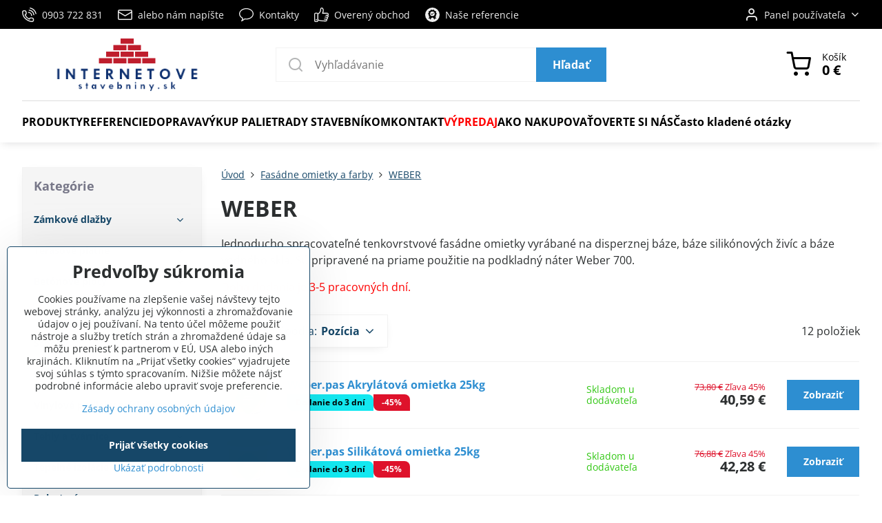

--- FILE ---
content_type: text/html; charset=UTF-8
request_url: https://www.internetovestavebniny.sk/c/fasadne-omietky/weber
body_size: 52276
content:

<!DOCTYPE html>
<html  data-lang-code="sk" lang="sk" class="no-js s1-hasHeader1 s1-hasFixedMenu" data-lssid="016605944910">
    <head>
        <meta charset="utf-8">
        		<title> WEBER fasádne omietky | internetovestavebniny.sk</title>
                    <meta name="description" content="Fasádne omietky od výrobcu WEBER TERRANOVA">
        		<meta name="viewport" content="width=device-width, initial-scale=1" />
		         
<script data-privacy-group="script">
var FloxSettings = {
'cartItems': {},'cartProducts': {},'cartType': "slider",'loginType': "slider",'regformType': "slider",'langVer': "" 
}; 
 
</script>
<script data-privacy-group="script">
FloxSettings.img_size = { 'min': "50x50",'small': "120x120",'medium': "440x440",'large': "800x800",'max': "1600x1600",'product_antn': "440x440",'product_detail': "800x800" };
</script>
    <template id="privacy_iframe_info">
    <div class="floxIframeBlockedInfo" data-func-text="Funkčné" data-analytic-text="Analytické" data-ad-text="Marketingové" data-nosnippet="1">
    <div class="floxIframeBlockedInfo__common">
        <div class="likeH3">Externý obsah je blokovaný Voľbami súkromia</div>
        <p>Prajete si načítať externý obsah?</p>
    </div>
    <div class="floxIframeBlockedInfo__youtube">
        <div class="likeH3">Videá Youtube sú blokované Voľbami súkromia</div>
        <p>Prajete si načítať Youtube video?</p>
    </div>
    <div class="floxIframeBlockedInfo__buttons">
        <button class="button floxIframeBlockedInfo__once">Povoliť tentokrát</button>
        <button class="button floxIframeBlockedInfo__always" >Povoliť a zapamätať - súhlas s druhom cookie: </button>
    </div>
    <a class="floxIframeBlockedLink__common" href=""><i class="fa fa-external-link"></i> Otvoriť obsah v novom okne</a>
    <a class="floxIframeBlockedLink__youtube" href=""><i class="fa fa-external-link"></i> Otvoriť video v novom okne</a>
</div>
</template>
<script type="text/javascript" data-privacy-group="script">
FloxSettings.options={},FloxSettings.options.MANDATORY=1,FloxSettings.options.FUNC=2,FloxSettings.options.ANALYTIC=4,FloxSettings.options.AD=8;
FloxSettings.options.fullConsent=15;FloxSettings.options.maxConsent=15;FloxSettings.options.consent=0,localStorage.getItem("floxConsent")&&(FloxSettings.options.consent=parseInt(localStorage.getItem("floxConsent")));FloxSettings.options.sync=1;FloxSettings.google_consent2_options={},FloxSettings.google_consent2_options.AD_DATA=1,FloxSettings.google_consent2_options.AD_PERSON=2;FloxSettings.google_consent2_options.consent=-1,localStorage.getItem("floxGoogleConsent2")&&(FloxSettings.google_consent2_options.consent=parseInt(localStorage.getItem("floxGoogleConsent2")));const privacyIsYoutubeUrl=function(e){return e.includes("youtube.com/embed")||e.includes("youtube-nocookie.com/embed")},privacyIsGMapsUrl=function(e){return e.includes("google.com/maps/embed")||/maps\.google\.[a-z]{2,3}\/maps/i.test(e)},privacyGetPrivacyGroup=function(e){var t="";if(e.getAttribute("data-privacy-group")?t=e.getAttribute("data-privacy-group"):e.closest("*[data-privacy-group]")&&(t=e.closest("*[data-privacy-group]").getAttribute("data-privacy-group")),"IFRAME"===e.tagName){let r=e.src||"";privacyIsYoutubeUrl(r)&&(e.setAttribute("data-privacy-group","func"),t="func"),privacyIsGMapsUrl(r)&&(e.setAttribute("data-privacy-group","func"),t="func")}return"regular"===t&&(t="script"),t},privacyBlockScriptNode=function(e){e.type="javascript/blocked";let t=function(r){"javascript/blocked"===e.getAttribute("type")&&r.preventDefault(),e.removeEventListener("beforescriptexecute",t)};e.addEventListener("beforescriptexecute",t)},privacyHandleScriptTag=function(e){let t=privacyGetPrivacyGroup(e);if(t){if("script"===t)return;"mandatory"===t||"func"===t&&FloxSettings.options.consent&FloxSettings.options.FUNC||"analytic"===t&&FloxSettings.options.consent&FloxSettings.options.ANALYTIC||"ad"===t&&FloxSettings.options.consent&FloxSettings.options.AD||privacyBlockScriptNode(e)}else FloxSettings.options.allow_unclassified||privacyBlockScriptNode(e)},privacyShowPlaceholder=function(e){let t=privacyGetPrivacyGroup(e);var r=document.querySelector("#privacy_iframe_info").content.cloneNode(!0),i=r.querySelector(".floxIframeBlockedInfo__always");i.textContent=i.textContent+r.firstElementChild.getAttribute("data-"+t+"-text"),r.firstElementChild.setAttribute("data-"+t,"1"),r.firstElementChild.removeAttribute("data-func-text"),r.firstElementChild.removeAttribute("data-analytic-text"),r.firstElementChild.removeAttribute("data-ad-text");let o=e.parentNode.classList.contains("blockYoutube");if(e.style.height){let a=e.style.height,c=e.style.width;e.setAttribute("data-privacy-style-height",a),r.firstElementChild.style.setProperty("--iframe-h",a),r.firstElementChild.style.setProperty("--iframe-w",c),e.style.height="0"}else if(e.getAttribute("height")){let n=e.getAttribute("height").replace("px",""),l=e.getAttribute("width").replace("px","");e.setAttribute("data-privacy-height",n),n.includes("%")?r.firstElementChild.style.setProperty("--iframe-h",n):r.firstElementChild.style.setProperty("--iframe-h",n+"px"),l.includes("%")?r.firstElementChild.style.setProperty("--iframe-w",l):r.firstElementChild.style.setProperty("--iframe-w",l+"px"),e.setAttribute("height",0)}else if(o&&e.parentNode.style.maxHeight){let s=e.parentNode.style.maxHeight,p=e.parentNode.style.maxWidth;r.firstElementChild.style.setProperty("--iframe-h",s),r.firstElementChild.style.setProperty("--iframe-w",p)}let u=e.getAttribute("data-privacy-src")||"";privacyIsYoutubeUrl(u)?(r.querySelector(".floxIframeBlockedInfo__common").remove(),r.querySelector(".floxIframeBlockedLink__common").remove(),r.querySelector(".floxIframeBlockedLink__youtube").setAttribute("href",u.replace("/embed/","/watch?v="))):u?(r.querySelector(".floxIframeBlockedInfo__youtube").remove(),r.querySelector(".floxIframeBlockedLink__youtube").remove(),r.querySelector(".floxIframeBlockedLink__common").setAttribute("href",u)):(r.querySelector(".floxIframeBlockedInfo__once").remove(),r.querySelector(".floxIframeBlockedInfo__youtube").remove(),r.querySelector(".floxIframeBlockedLink__youtube").remove(),r.querySelector(".floxIframeBlockedLink__common").remove(),r.querySelector(".floxIframeBlockedInfo__always").classList.add("floxIframeBlockedInfo__always--reload")),e.parentNode.insertBefore(r,e.nextSibling),o&&e.parentNode.classList.add("blockYoutube--blocked")},privacyHidePlaceholderIframe=function(e){var t=e.nextElementSibling;if(t&&t.classList.contains("floxIframeBlockedInfo")){let r=e.parentNode.classList.contains("blockYoutube");r&&e.parentNode.classList.remove("blockYoutube--blocked"),e.getAttribute("data-privacy-style-height")?e.style.height=e.getAttribute("data-privacy-style-height"):e.getAttribute("data-privacy-height")?e.setAttribute("height",e.getAttribute("data-privacy-height")):e.classList.contains("invisible")&&e.classList.remove("invisible"),t.remove()}},privacyBlockIframeNode=function(e){var t=e.src||"";""===t&&e.getAttribute("data-src")&&(t=e.getAttribute("data-src")),e.setAttribute("data-privacy-src",t),e.removeAttribute("src"),!e.classList.contains("floxNoPrivacyPlaceholder")&&(!e.style.width||parseInt(e.style.width)>200)&&(!e.getAttribute("width")||parseInt(e.getAttribute("width"))>200)&&(!e.style.height||parseInt(e.style.height)>200)&&(!e.getAttribute("height")||parseInt(e.getAttribute("height"))>200)&&(!e.style.display||"none"!==e.style.display)&&(!e.style.visibility||"hidden"!==e.style.visibility)&&privacyShowPlaceholder(e)},privacyHandleIframeTag=function(e){let t=privacyGetPrivacyGroup(e);if(t){if("script"===t||"mandatory"===t)return;if("func"===t&&FloxSettings.options.consent&FloxSettings.options.FUNC)return;if("analytic"===t&&FloxSettings.options.consent&FloxSettings.options.ANALYTIC||"ad"===t&&FloxSettings.options.consent&FloxSettings.options.AD)return;privacyBlockIframeNode(e)}else{if(FloxSettings.options.allow_unclassified)return;privacyBlockIframeNode(e)}},privacyHandleYoutubeGalleryItem=function(e){if(!(FloxSettings.options.consent&FloxSettings.options.FUNC)){var t=e.closest(".gallery").getAttribute("data-preview-height"),r=e.getElementsByTagName("img")[0],i=r.getAttribute("src").replace(t+"/"+t,"800/800");r.classList.contains("flox-lazy-load")&&(i=r.getAttribute("data-src").replace(t+"/"+t,"800/800")),e.setAttribute("data-href",e.getAttribute("href")),e.setAttribute("href",i),e.classList.replace("ytb","ytbNoConsent")}},privacyBlockPrivacyElementNode=function(e){e.classList.contains("floxPrivacyPlaceholder")?(privacyShowPlaceholder(e),e.classList.add("invisible")):e.style.display="none"},privacyHandlePrivacyElementNodes=function(e){let t=privacyGetPrivacyGroup(e);if(t){if("script"===t||"mandatory"===t)return;if("func"===t&&FloxSettings.options.consent&FloxSettings.options.FUNC)return;if("analytic"===t&&FloxSettings.options.consent&FloxSettings.options.ANALYTIC||"ad"===t&&FloxSettings.options.consent&FloxSettings.options.AD)return;privacyBlockPrivacyElementNode(e)}else{if(FloxSettings.options.allow_unclassified)return;privacyBlockPrivacyElementNode(e)}};function privacyLoadScriptAgain(e){var t=document.getElementsByTagName("head")[0],r=document.createElement("script");r.src=e.getAttribute("src"),t.appendChild(r),e.parentElement.removeChild(e)}function privacyExecuteScriptAgain(e){var t=document.getElementsByTagName("head")[0],r=document.createElement("script");r.textContent=e.textContent,t.appendChild(r),e.parentElement.removeChild(e)}function privacyEnableScripts(){document.querySelectorAll('script[type="javascript/blocked"]').forEach(e=>{let t=privacyGetPrivacyGroup(e);(FloxSettings.options.consent&FloxSettings.options.ANALYTIC&&t.includes("analytic")||FloxSettings.options.consent&FloxSettings.options.AD&&t.includes("ad")||FloxSettings.options.consent&FloxSettings.options.FUNC&&t.includes("func"))&&(e.getAttribute("src")?privacyLoadScriptAgain(e):privacyExecuteScriptAgain(e))})}function privacyEnableIframes(){document.querySelectorAll("iframe[data-privacy-src]").forEach(e=>{let t=privacyGetPrivacyGroup(e);if(!(FloxSettings.options.consent&FloxSettings.options.ANALYTIC&&t.includes("analytic")||FloxSettings.options.consent&FloxSettings.options.AD&&t.includes("ad")||FloxSettings.options.consent&FloxSettings.options.FUNC&&t.includes("func")))return;privacyHidePlaceholderIframe(e);let r=e.getAttribute("data-privacy-src");e.setAttribute("src",r),e.removeAttribute("data-privacy-src")})}function privacyEnableYoutubeGalleryItems(){FloxSettings.options.consent&FloxSettings.options.FUNC&&(document.querySelectorAll(".ytbNoConsent").forEach(e=>{e.setAttribute("href",e.getAttribute("data-href")),e.classList.replace("ytbNoConsent","ytb")}),"function"==typeof initGalleryPlugin&&initGalleryPlugin())}function privacyEnableBlockedContent(e,t){document.querySelectorAll(".floxCaptchaCont").length&&(e&FloxSettings.options.FUNC)!=(t&FloxSettings.options.FUNC)?window.location.reload():(privacyEnableScripts(),privacyEnableIframes(),privacyEnableYoutubeGalleryItems(),"function"==typeof FloxSettings.privacyEnableScriptsCustom&&FloxSettings.privacyEnableScriptsCustom())}
function privacyUpdateConsent(){ FloxSettings.ga4&&"function"==typeof gtag&&gtag("consent","update",{ad_storage:FloxSettings.options.consent&FloxSettings.options.AD?"granted":"denied",analytics_storage:FloxSettings.options.consent&FloxSettings.options.ANALYTIC?"granted":"denied",functionality_storage:FloxSettings.options.consent&FloxSettings.options.FUNC?"granted":"denied",personalization_storage:FloxSettings.options.consent&FloxSettings.options.FUNC?"granted":"denied",security_storage:FloxSettings.options.consent&FloxSettings.options.FUNC?"granted":"denied",ad_user_data:FloxSettings.google_consent2_options.consent>-1&&FloxSettings.google_consent2_options.consent&FloxSettings.google_consent2_options.AD_DATA?"granted":"denied",ad_personalization:FloxSettings.google_consent2_options.consent>-1&&FloxSettings.google_consent2_options.consent&FloxSettings.google_consent2_options.AD_PERSON?"granted":"denied"});FloxSettings.gtm&&(gtag("consent","update",{ad_storage:FloxSettings.options.consent&FloxSettings.options.AD?"granted":"denied",analytics_storage:FloxSettings.options.consent&FloxSettings.options.ANALYTIC?"granted":"denied",functionality_storage:FloxSettings.options.consent&FloxSettings.options.FUNC?"granted":"denied",personalization_storage:FloxSettings.options.consent&FloxSettings.options.FUNC?"granted":"denied",security_storage:FloxSettings.options.consent&FloxSettings.options.FUNC?"granted":"denied",ad_user_data:FloxSettings.google_consent2_options.consent>-1&&FloxSettings.google_consent2_options.consent&FloxSettings.google_consent2_options.AD_DATA?"granted":"denied",ad_personalization:FloxSettings.google_consent2_options.consent>-1&&FloxSettings.google_consent2_options.consent&FloxSettings.google_consent2_options.AD_PERSON?"granted":"denied"}),dataLayer.push({cookie_consent:{marketing:FloxSettings.options.consent&FloxSettings.options.AD?"granted":"denied",analytics:FloxSettings.options.consent&FloxSettings.options.ANALYTIC?"granted":"denied"},event:"cookie_consent"}));if(FloxSettings.sklik&&FloxSettings.sklik.active){var e={rtgId:FloxSettings.sklik.seznam_retargeting_id,consent:FloxSettings.options.consent&&FloxSettings.options.consent&FloxSettings.options.ANALYTIC?1:0};"category"===FloxSettings.sklik.pageType?(e.category=FloxSettings.sklik.category,e.pageType=FloxSettings.sklik.pageType):"offerdetail"===FloxSettings.sklik.pagetype&&(e.itemId=FloxSettings.sklik.itemId,e.pageType=FloxSettings.sklik.pageType),window.rc&&window.rc.retargetingHit&&window.rc.retargetingHit(e)}"function"==typeof loadCartFromLS&&"function"==typeof saveCartToLS&&(loadCartFromLS(),saveCartToLS());}
const observer=new MutationObserver(e=>{e.forEach(({addedNodes:e})=>{e.forEach(e=>{if(FloxSettings.options.consent!==FloxSettings.options.maxConsent){if(1===e.nodeType&&"SCRIPT"===e.tagName)return privacyHandleScriptTag(e);if(1===e.nodeType&&"IFRAME"===e.tagName)return privacyHandleIframeTag(e);if(1===e.nodeType&&"A"===e.tagName&&e.classList.contains("ytb"))return privacyHandleYoutubeGalleryItem(e);if(1===e.nodeType&&"SCRIPT"!==e.tagName&&"IFRAME"!==e.tagName&&e.classList.contains("floxPrivacyElement"))return privacyHandlePrivacyElementNodes(e)}1===e.nodeType&&(e.classList.contains("mainPrivacyModal")||e.classList.contains("mainPrivacyBar"))&&(FloxSettings.options.consent>0&&!FloxSettings.options.forceShow&&-1!==FloxSettings.google_consent2_options.consent?e.style.display="none":FloxSettings.options.consent>0&&-1===FloxSettings.google_consent2_options.consent?e.classList.add("hideBWConsentOptions"):-1!==FloxSettings.google_consent2_options.consent&&e.classList.add("hideGC2ConsentOptions"))})})});observer.observe(document.documentElement,{childList:!0,subtree:!0}),document.addEventListener("DOMContentLoaded",function(){observer.disconnect()});const createElementBackup=document.createElement;document.createElement=function(...e){if("script"!==e[0].toLowerCase())return createElementBackup.bind(document)(...e);let n=createElementBackup.bind(document)(...e);return n.setAttribute("data-privacy-group","script"),n};
</script>

<meta name="referrer" content="no-referrer-when-downgrade">


<link rel="canonical" href="https://www.internetovestavebniny.sk/c/fasadne-omietky/weber">
    

<meta property="og:title" content=" WEBER fasádne omietky | internetovestavebniny.sk">

<meta property="og:url" content="https://www.internetovestavebniny.sk/c/fasadne-omietky/weber">
<meta property="og:description" content="Fasádne omietky od výrobcu WEBER TERRANOVA">

<meta name="twitter:card" content="summary_large_image">
<meta name="twitter:title" content=" WEBER fasádne omietky | internetovestavebniny.sk">
<meta name="twitter:description" content="Fasádne omietky od výrobcu WEBER TERRANOVA">

    <meta property="og:locale" content="sk_SK">

    <meta property="og:type" content="website">
                                
        <meta property="og:image" content="https://www.internetovestavebniny.sk/resize/e/1200/630/files/weber/weber-pas-nova.jpg"> 
        <meta name="twitter:image" content="https://www.internetovestavebniny.sk/resize/e/1200/630/files/weber/weber-pas-nova.jpg">        
        <link href="https://www.internetovestavebniny.sk/resize/e/440/440/files/weber/weber-pas-nova.jpg" rel="previewimage">  
    <script data-privacy-group="script" type="application/ld+json">
{
    "@context": "https://schema.org",
    "@type": "WebPage",
    "name": " WEBER fasádne omietky | internetovestavebniny.sk",
    "description": "Fasádne omietky od výrobcu WEBER TERRANOVA",
    "image": "https://www.internetovestavebniny.sk/resize/e/440/440/files/weber/weber-pas-nova.jpg"}
</script>
<link rel="alternate" type="application/rss+xml" title="RSS feed pre www.internetovestavebniny.sk" href="/e/rss/news">

<link rel="dns-prefetch" href="https://www.biznisweb.sk">
<link rel="preconnect" href="https://www.biznisweb.sk/" crossorigin>
<style type="text/css">
    

@font-face {
  font-family: 'Open Sans';
  font-style: normal;
  font-display: swap;
  font-weight: 400;
  src: local(''),
       url('https://www.biznisweb.sk/templates/bw-fonts/open-sans-v34-latin-ext_latin-regular.woff2') format('woff2'),
       url('https://www.biznisweb.sk/templates/bw-fonts/open-sans-v34-latin-ext_latin-regular.woff') format('woff');
}


@font-face {
  font-family: 'Open Sans';
  font-style: normal;
  font-display: swap;
  font-weight: 700;
  src: local(''),
       url('https://www.biznisweb.sk/templates/bw-fonts/open-sans-v34-latin-ext_latin-700.woff2') format('woff2'),
       url('https://www.biznisweb.sk/templates/bw-fonts/open-sans-v34-latin-ext_latin-700.woff') format('woff');
}
</style>

<link rel="preload" href="/erp-templates/skins/flat/universal/fonts/fontawesome-webfont.woff2" as="font" type="font/woff2" crossorigin>
<link href="/erp-templates/260119150455/universal.css" rel="stylesheet" type="text/css" media="all">  




  
<script data-privacy-group="regular">
    window.dataLayer = window.dataLayer || [];
    function gtag(){ dataLayer.push(arguments); }
    if(FloxSettings.options) {
        if(FloxSettings.options.consent) {
          gtag('consent', 'default', {
              'ad_storage': (FloxSettings.options.consent & FloxSettings.options.AD)?'granted':'denied',
              'analytics_storage': (FloxSettings.options.consent & FloxSettings.options.ANALYTIC)?'granted':'denied',
              'functionality_storage': (FloxSettings.options.consent & FloxSettings.options.FUNC)?'granted':'denied',
              'personalization_storage': (FloxSettings.options.consent & FloxSettings.options.FUNC)?'granted':'denied',
              'security_storage': (FloxSettings.options.consent & FloxSettings.options.FUNC)?'granted':'denied',
              'ad_user_data': ((FloxSettings.google_consent2_options.consent > -1) && FloxSettings.google_consent2_options.consent & FloxSettings.google_consent2_options.AD_DATA)?'granted':'denied',
              'ad_personalization': ((FloxSettings.google_consent2_options.consent > -1) && FloxSettings.google_consent2_options.consent & FloxSettings.google_consent2_options.AD_PERSON)?'granted':'denied'              
          });
          dataLayer.push({ 'cookie_consent': {
            'marketing': (FloxSettings.options.consent & FloxSettings.options.AD)?'granted':'denied',
            'analytics': (FloxSettings.options.consent & FloxSettings.options.ANALYTIC)?'granted':'denied'
          } });
        } else {
          gtag('consent', 'default', {
              'ad_storage': 'denied',
              'analytics_storage': 'denied',
              'functionality_storage': 'denied',
              'personalization_storage': 'denied',
              'security_storage': 'denied',
              'ad_user_data': 'denied',
              'ad_personalization': 'denied'
          });      
          dataLayer.push({ 'cookie_consent': {
            'marketing': 'denied',
            'analytics': 'denied'
            } 
          });    
        }    
    }
    
    dataLayer.push({
        'pageType' : 'category',
        'value': '0',
        'currency': 'EUR',
        'contentIds': []
            });
 
    FloxSettings.currency = 'EUR';
    FloxSettings.gtm = { 'init': true, 'container_id': 'GTM-5JVD83R', 'page_type': 'category' };
    </script>

    <!-- Google Tag Manager HEAD -->
<script data-privacy-group="regular">(function(w,d,s,l,i){w[l]=w[l]||[];w[l].push({'gtm.start':
new Date().getTime(),event:'gtm.js'});var f=d.getElementsByTagName(s)[0],
j=d.createElement(s),dl=l!='dataLayer'?'&l='+l:'';j.async=true;j.src=
'//www.googletagmanager.com/gtm.js?id='+i+dl;f.parentNode.insertBefore(j,f);
})(window,document,'script','dataLayer','GTM-5JVD83R');</script>
 
<script data-privacy-group="mandatory">
    FloxSettings.trackerData = {
                    'cartIds': []
            };
    </script>    <!-- Global site tag (gtag.js) - Google Analytics -->
    <script async src="https://www.googletagmanager.com/gtag/js?id=G-BT58XZPEW3" data-privacy-group="regular"></script>    
    <script data-privacy-group="regular">
        window.dataLayer = window.dataLayer || [];
        function gtag(){ dataLayer.push(arguments); }
        if(FloxSettings.options) {
          if(FloxSettings.options.consent) {
            gtag('consent', 'default', {
              'ad_storage': (FloxSettings.options.consent & FloxSettings.options.AD)?'granted':'denied',
              'analytics_storage': (FloxSettings.options.consent & FloxSettings.options.ANALYTIC)?'granted':'denied',
              'functionality_storage': (FloxSettings.options.consent & FloxSettings.options.FUNC)?'granted':'denied',
              'personalization_storage': (FloxSettings.options.consent & FloxSettings.options.FUNC)?'granted':'denied',
              'security_storage': (FloxSettings.options.consent & FloxSettings.options.FUNC)?'granted':'denied',
              'ad_user_data': ((FloxSettings.google_consent2_options.consent > -1) && FloxSettings.google_consent2_options.consent & FloxSettings.google_consent2_options.AD_DATA)?'granted':'denied',
              'ad_personalization': ((FloxSettings.google_consent2_options.consent > -1) && FloxSettings.google_consent2_options.consent & FloxSettings.google_consent2_options.AD_PERSON)?'granted':'denied',
              'wait_for_update': 500
            });  
          } else {
            gtag('consent', 'default', {
              'ad_storage': 'denied',
              'analytics_storage': 'denied',
              'functionality_storage': 'denied',
              'personalization_storage': 'denied',
              'security_storage': 'denied',
              'ad_user_data': 'denied',
              'ad_personalization': 'denied',
              'wait_for_update': 500
            });  
          }
        }
        gtag('js', new Date());
     
        gtag('set', { 'currency': 'EUR' }); 
      
    

    FloxSettings.ga4 = 1;
    FloxSettings.gtagID = 'G-BT58XZPEW3';
    gtag('config', 'G-BT58XZPEW3',{  'groups': 'ga4' });   

  
    </script>   
    <script type="text/javascript" website-id="C8472F97-5322-EF11-86D4-7C1E520143BA" backend-url="https://popup-server.azurewebsites.net" id="notify-script" src="https://popup-server.azurewebsites.net/pixel/script" data-privacy-group="func"></script>
 
    <link rel="shortcut icon" href="/files/favicon.ico">
    <link rel="icon" href="/files/favicon.ico?refresh" type="image/x-icon">

		<script data-privacy-group="script">
			FloxSettings.cartType = "same_page";
			FloxSettings.loginType = "custom";
			FloxSettings.regformType = "custom";
		</script>
												<style>
			:root {
				--s1-accentTransparent: #2D8ED117;
				--s1-accentComplement: #fff;
				--s1-maccentComplement: #fff;
				--s1-menuBgComplementTransparent: #000b;
				--s1-menuBgComplementTransparent2: #0002;
				--s1-menuBgComplement: #000;
				--s1-accentDark: #164768;
			}
		</style>

		</head>
<body class="s1-pt-category ">
    
    <noscript class="noprint">
        <div id="noscript">
            Javascript není prohlížečem podporován nebo je vypnutý. Pro zobrazení stránky tak, jak byla zamýšlena, použijte prohlížeč s podporou JavaScript.
            <br>Pomoc: <a href="https://www.enable-javascript.com/" target="_blank">Enable-Javascript.com</a>.
        </div>
    </noscript>
    
    <div class="oCont remodal-bg">
																																					
						

	
	<section class="s1-headerTop s1-headerTop-style3 noprint">
		<div class="s1-cont flex ai-c">
							<div class="s1-headerTop-left">
					                        <div id="box-id-top_header_left" class="pagebox">
                                                        	<nav class="s1-topNav">
		<ul class="s1-topNav-items">
																																			<li class="s1-topNav-item ">
						<a class="s1-topNav-link " href="tel. +421 903 722 831" >
															    <i class="navIcon navIconBWSet imgIcon50"><svg xmlns="http://www.w3.org/2000/svg" width="32.363" height="32.696" viewBox="0 0 32.363 32.696" fill="currentColor">
    <path d="M50.089,33.454a1.089,1.089,0,0,1-1.057-.818A16.444,16.444,0,0,0,36.816,20.8a1.085,1.085,0,1,1,.485-2.116A18.64,18.64,0,0,1,51.148,32.1a1.085,1.085,0,0,1-.789,1.319A1.146,1.146,0,0,1,50.089,33.454Z" transform="translate(-18.819 -18.652)"/>
    <path d="M45.271,36.015a1.091,1.091,0,0,1-1.08-.933,11.093,11.093,0,0,0-9.62-9.407,1.085,1.085,0,1,1,.271-2.153A13.276,13.276,0,0,1,46.353,34.778,1.086,1.086,0,0,1,45.425,36,1.151,1.151,0,0,1,45.271,36.015Z" transform="translate(-18.819 -18.652)"/>
    <path d="M40.16,37.721a1.088,1.088,0,0,1-1.091-1.085,5.871,5.871,0,0,0-5.884-5.846,1.085,1.085,0,1,1,0-2.17,8.051,8.051,0,0,1,8.067,8.016A1.089,1.089,0,0,1,40.16,37.721Z" transform="translate(-18.819 -18.652)"/>
    <path d="M40.781,51.348l-.179,0c-6.259-.15-21.417-6.59-21.781-21.646a4.416,4.416,0,0,1,4.195-4.873l1.667-.04c1.493-.022,4.368,1.1,4.478,5.638.1,4.086-1.181,4.893-1.953,5.009a1.073,1.073,0,0,1-.138.013l-.32.007a16.914,16.914,0,0,0,8.062,8.011l.007-.317a1.285,1.285,0,0,1,.012-.138c.118-.767.929-2.037,5.042-1.941,4.569.11,5.709,2.959,5.672,4.451l-.04,1.657a4.594,4.594,0,0,1-.661,2.126A4.425,4.425,0,0,1,40.781,51.348ZM24.763,26.956h-.027L23.069,27c-.491.022-2.123.281-2.066,2.651.352,14.5,15.42,19.427,19.652,19.528,2.388.091,2.645-1.564,2.668-2.063l.04-1.646c.018-.74-.7-2.161-3.542-2.229a6.37,6.37,0,0,0-2.828.344l-.005.2a1.988,1.988,0,0,1-.9,1.613,2.014,2.014,0,0,1-1.841.184,18.874,18.874,0,0,1-9.628-9.568,1.973,1.973,0,0,1,.186-1.828,2.006,2.006,0,0,1,1.622-.9l.2,0a6.306,6.306,0,0,0,.346-2.809C26.911,27.686,25.516,26.956,24.763,26.956Zm10.3,16.612h0Z" transform="translate(-18.819 -18.652)"/>
</svg>
</i>

														<span class="s1-topNav-linkText">0903 722 831</span>
						</a>
					</li>
																																							<li class="s1-topNav-item ">
						<a class="s1-topNav-link " href="mailto:info@internetovestavebniny.sk" >
															    <i class="navIcon navIconBWSet imgIcon50"><svg xmlns="http://www.w3.org/2000/svg" width="34.079" height="24.679" viewBox="0 0 34.079 24.679" fill="currentColor">
  <path d="M48.018,22.66H21.982a4.027,4.027,0,0,0-4.022,4.022V43.318a4.028,4.028,0,0,0,4.022,4.022H48.018a4.028,4.028,0,0,0,4.022-4.022V26.682A4.027,4.027,0,0,0,48.018,22.66ZM21.982,25.084H48.018a1.6,1.6,0,0,1,1.6,1.6v.843L35.068,36.016l-14.684-8.7v-.629A1.6,1.6,0,0,1,21.982,25.084ZM48.018,44.916H21.982a1.6,1.6,0,0,1-1.6-1.6V30.128l14.061,8.336a1.208,1.208,0,0,0,1.229,0l13.942-8.137V43.318A1.6,1.6,0,0,1,48.018,44.916Z" transform="translate(-17.96 -22.66)"/>
</svg>
</i>

														<span class="s1-topNav-linkText">alebo nám napíšte</span>
						</a>
					</li>
																								<li class="s1-topNav-item ">
						<a class="s1-topNav-link " href="/kontakt-internetove-stavebniny" >
															    <i class="navIcon navIconBWSet imgIcon50"><svg xmlns="http://www.w3.org/2000/svg" width="38.223" height="34.889" viewBox="0 0 38.223 34.889" fill="currentColor">
  <path d="m 22.548,52.445 c -1.046281,1.95e-4 -1.586799,-1.24983 -0.87,-2.012 1.150101,-1.307432 1.866343,-2.939417 2.05,-4.671 0.09022,-0.678153 -0.222084,-1.346878 -0.8,-1.713 -4.441,-2.816 -7.041,-7.043 -7.041,-11.577 0,-8.225 8.573,-14.917 19.111,-14.917 10.538,0 19.111,6.692 19.111,14.917 0,8.225 -8.571,14.918 -19.109,14.918 -1.060682,2.01e-4 -2.120253,-0.06861 -3.172,-0.206 -0.491735,-0.06576 -0.988954,0.07264 -1.376,0.383 -2.272722,1.885461 -4.765156,3.489107 -7.423,4.776 -0.151438,0.06726 -0.315299,0.102004 -0.481,0.102 z M 35,19.943 c -9.222,0 -16.724,5.621 -16.724,12.529 0,4.121 2.72,7.981 7.277,10.331 0.40039,0.198737 0.658453,0.602177 0.671,1.049 0.019,1.084718 -0.08365,2.168147 -0.306,3.23 -0.07417,0.363167 0.33151,0.631922 0.637,0.422 1.169491,-0.81007 2.296953,-1.679197 3.378,-2.604 0.277104,-0.237719 0.647358,-0.336355 1.006,-0.268 C 32.278374,44.879985 33.637866,45.003179 35,45 44.222,45 51.724,39.379 51.724,32.47 51.724,25.561 44.222,19.943 35,19.943 Z"
     transform="translate(-15.889 -17.555)" />
</svg></i>

														<span class="s1-topNav-linkText">Kontakty</span>
						</a>
					</li>
																								<li class="s1-topNav-item ">
						<a class="s1-topNav-link " href="https://www.internetovestavebniny.sk/kontakt" >
															    <i class="navIcon navIconBWSet imgIcon50"><svg xmlns="http://www.w3.org/2000/svg" width="36.319" height="36.336" viewBox="0 0 36.319 36.336" fill="currentColor">
    <path d="M52.191,36.232a3.78,3.78,0,0,0-2.911-6.3H39.462c2.774-7.142.249-10.65-.647-11.6a4.144,4.144,0,0,0-4.477-1.257,4.173,4.173,0,0,0-2.359,4.15,12.356,12.356,0,0,1-5.472,10.116,3.156,3.156,0,0,0-2.675-1.492H20.006a3.169,3.169,0,0,0-3.165,3.165V50a3.169,3.169,0,0,0,3.165,3.165h3.826A3.169,3.169,0,0,0,27,50v-.644c2.493.952,7.973,2.4,18.226,2.4H45.9A3.418,3.418,0,0,0,48.5,50.646a3.549,3.549,0,0,0,.872-2.366,3.739,3.739,0,0,0-.309-1.461,3.36,3.36,0,0,0,1.352-.908,3.693,3.693,0,0,0,.907-2.463,3.868,3.868,0,0,0-.371-1.622,3.385,3.385,0,0,0,2.123-3.22,3.535,3.535,0,0,0-.869-2.359ZM24.72,50a.889.889,0,0,1-.888.888H20.006A.889.889,0,0,1,19.117,50V33.009a.89.89,0,0,1,.889-.889h3.826a.889.889,0,0,1,.888.889Zm22.08-.868a1.153,1.153,0,0,1-.9.349h-.673C33.6,49.484,28.462,47.572,27,46.889V33.735A14.8,14.8,0,0,0,34.256,21.22c0-1.06.336-1.8.923-2.034a1.918,1.918,0,0,1,1.979.7c1.468,1.556,2.12,5.183-.453,10.694a1.139,1.139,0,0,0,1.032,1.62H49.28a1.456,1.456,0,0,1,1.6,1.5,1.4,1.4,0,0,1-1.557,1.43H48.041c-.013,0-.025,0-.037,0h-1.78a1.139,1.139,0,1,0,0,2.277H49.28c.028,0,.053,0,.081,0h.249A1.122,1.122,0,0,1,50.8,38.606a1.286,1.286,0,0,1-.3.848,1.137,1.137,0,0,1-.894.345H45.962a1.166,1.166,0,0,0-.246.028H44.2a1.139,1.139,0,0,0,0,2.277h3.506a1.264,1.264,0,0,1,1.34,1.344,1.448,1.448,0,0,1-.333.952,1.281,1.281,0,0,1-1.007.394H42.623a1.139,1.139,0,1,0,0,2.277H45.9a1.136,1.136,0,0,1,1.2,1.209A1.3,1.3,0,0,1,46.8,49.135Z" transform="translate(-16.841 -16.832)"/>
    <path d="M22,45.911a1.515,1.515,0,1,0,1.516,1.515A1.515,1.515,0,0,0,22,45.911Z" transform="translate(-16.841 -16.832)"/>
</svg>
</i>

														<span class="s1-topNav-linkText">Overený obchod</span>
						</a>
					</li>
																								<li class="s1-topNav-item ">
						<a class="s1-topNav-link " href="https://www.internetovestavebniny.sk/kontakt" >
															    <i class="navIcon navIconBWSet imgIcon50"><svg width="68" height="68" fill="currentColor" viewBox="0 0 68 68" xmlns="http://www.w3.org/2000/svg">
 <path d="m34 0a34 34 0 0 0-34 34 34 34 0 0 0 34 34 34 34 0 0 0 34-34 34 34 0 0 0-34-34zm-5.625 9.6309c1.7355 0.098478 3.8295 2.1016 5.625 2.1016 2.052 0 4.4947-2.6156 6.3457-2.0156 1.919 0.623 2.3473 4.1964 3.9473 5.3594 1.615 1.173 5.1405 0.48661 6.3145 2.0996 1.163 1.597-0.57027 4.7353 0.052734 6.6543 0.601 1.851 3.8672 3.3621 3.8672 5.4141 0 2.056-3.2662 3.5621-3.8652 5.4141-0.624 1.918 1.1103 5.0543-0.052734 6.6543-0.653 0.895-2.0264 1.0834-3.3984 1.2734l5.4141 9.1191-6.2871-0.41797-2.6855 6.041-3.3145-5.8281c-4.584-8.057-10.396-4.008-12.676 0l-3.3145 5.8223-2.6855-6.0391-6.2871 0.41602 5.418-9.1152c-1.374-0.19-2.7494-0.37148-3.4004-1.2715-1.163-1.597 0.57027-4.7372-0.052734-6.6562-0.601-1.851-3.8672-3.3601-3.8672-5.4121s3.2672-3.5631 3.8672-5.4141c0.624-1.919-1.1103-5.0543 0.052734-6.6543 1.174-1.612 4.7015-0.92561 6.3145-2.0996 1.597-1.16 2.0283-4.7354 3.9473-5.3594 0.23138-0.075125 0.47278-0.10001 0.7207-0.085938zm5.668 8.8691a10.743 10.743 0 0 0-0.10547 0.001953 10.743 10.743 0 0 0-10.68 10.742 10.743 10.743 0 0 0 10.742 10.742 10.743 10.743 0 1 0 0.042969-21.486zm5.7383 5.6562a1.32 1.32 0 0 1 0.95312 2.2988l-7.9004 7.4961a1.316 1.316 0 0 1-0.91211 0.36133 1.32 1.32 0 0 1-0.94141-0.39453l-3.748-3.8184a1.32 1.32 0 1 1 1.8828-1.8496l2.8398 2.8906 6.9629-6.5996a1.32 1.32 0 0 1 0.86328-0.38477z"/>
</svg></i>

														<span class="s1-topNav-linkText">Naše referencie</span>
						</a>
					</li>
									</ul>
	</nav>

                             
            </div> 
    
				</div>
										<div class="s1-headerTop-right flex ml-a">
											<div class="s1-dropDown s1-loginDropdown">
	<a href="/e/login" class="s1-dropDown-toggler">
		<i class="s1-icon s1-icon-user s1-dropDown-icon" aria-hidden="true"></i>
		<span class="s1-dropDown-title">Panel používateľa</span>
		<i class="fa fa-angle-down s1-dropDown-arrow"></i>
	</a>
	<ul class="s1-dropDown-items">
				<li class="s1-dropDown-item">
			<a class="s1-dropDown-link" href="/e/login" data-remodal-target="s1-acc">
				<i class="s1-icon s1-icon-log-in s1-dropDown-icon"></i>
				<span class="s1-dropDown-title">Prihlásiť sa</span>
			</a>
		</li>
						<li class="s1-dropDown-item">
			<a class="s1-dropDown-link" href="/e/account/register">
				<i class="s1-icon s1-icon-user-plus s1-dropDown-icon"></i>
				<span class="s1-dropDown-title">Registrácia</span>
			</a>
		</li>
    		</ul>
</div>

														</div>
					</div>
	</section>
<header class="s1-header s1-header-style1 s1-header-color2 noprint">
	<section class="s1-header-cont s1-cont flex">
		<div class="s1-header-logo">
							<a class="s1-imglogo" href="/"><img src="/files/uvod/logo-internetove-stavebniny-5.png" alt="Logo"></a>
					</div>
		<div class="s1-header-actions flex">
						<div class="s1-header-search">
				<!-- search activator -->
				<div class="s1-header-action m-hide">
					<a href="/e/search" title="Hľadať" class="s1-header-actionLink s1-searchActivatorJS"><i class="s1-icon s1-icon-search"></i></a>
				</div>
					<form action="/e/search" method="get" class="siteSearchForm s1-topSearch-form">
		<div class="siteSearchCont s1-topSearch">
			<label class="s1-siteSearch-label flex">
				<i class="s1-icon s1-icon-search rm-hide"></i>
				<input data-pages="Stránky" data-products="Produkty" data-categories="Kategórie" data-news="Novinky" data-brands="Výrobca" class="siteSearchInput" id="s1-small-search" placeholder="Vyhľadávanie" name="word" type="text" value="">
				<button class="button" type="submit">Hľadať</button>
			</label>
		</div>
	</form>

			</div>
			
												<!-- cart -->
			<div class="s1-headerCart-outer">
				            
    		<div class="s1-header-action s1-headerCart">
			<a class="s1-header-actionLink smallCart" href="/e/cart/index" title="Košík">
				<i class="s1-icon s1-icon-shopping-cart"></i>
				<span class="smallCartItems buttonCartInvisible invisible">0</span>
				<div class="s1-scText rl-hide">
					<span class="s1-scTitle">Košík</span>
					<span class="smallCartTotal smallCartPrice" data-pieces="0">0 €</span>
				</div>
			</a>
			<div id="s1-customSmallCartCont" class="s1-smallCart-wrapper"></div>
		</div>
    
			</div>
			<!-- menu -->
						<div class="s1-header-action l-hide">
				<button aria-label="Menu" class="s1-header-actionLink s1-menuActivatorJS"><i class="s1-icon s1-icon-menu"></i></button>
			</div>
					</div>
	</section>
		<div class="s1-menu-section ">
					<div class="s1-menu-overlay s1-menuActivatorJS l-hide"></div>
			<div class="s1-menu-wrapper">
				<div class="s1-menu-header l-hide">
					Menu
					<span class="s1-menuClose s1-menuActivatorJS">✕</span>
				</div>
				<div class="s1-menu-cont s1-cont">
											     
                                        																														<nav class="s1-menu s1-menu-left">
								<ul class="s1-menu-items">
																	<li class="s1-menu-item  ">
							<a class="s1-menu-link " href="/">
																<span>PRODUKTY</span>
															</a>
													</li>
																	<li class="s1-menu-item  ">
							<a class="s1-menu-link " href="/zakaznici-o-nas">
																<span>REFERENCIE</span>
															</a>
													</li>
																	<li class="s1-menu-item  ">
							<a class="s1-menu-link " href="/doprava">
																<span>DOPRAVA</span>
															</a>
													</li>
																	<li class="s1-menu-item  ">
							<a class="s1-menu-link " href="/vykup-paliet">
																<span>VÝKUP PALIET</span>
															</a>
													</li>
																	<li class="s1-menu-item  ">
							<a class="s1-menu-link " href="/rady-stavebnikom">
																<span>RADY STAVEBNÍKOM</span>
															</a>
													</li>
																	<li class="s1-menu-item  ">
							<a class="s1-menu-link " href="/kontakt-internetove-stavebniny">
																<span>KONTAKT</span>
															</a>
													</li>
																	<li class="s1-menu-item  ">
							<a class="s1-menu-link " href="/vypredaj-skladu">
																<span><strong><span style="color: #ff0000;">VÝPREDAJ</span></strong> </span>
															</a>
													</li>
																	<li class="s1-menu-item  ">
							<a class="s1-menu-link " href="/ako-nakupovat">
																<span>AKO NAKUPOVAŤ</span>
															</a>
													</li>
																	<li class="s1-menu-item  ">
							<a class="s1-menu-link " href="/kontakt">
																<span>OVERTE SI NÁS</span>
															</a>
													</li>
																	<li class="s1-menu-item  ">
							<a class="s1-menu-link " href="/casto-kladene-otazky">
																<span>Často kladené otázky</span>
															</a>
													</li>
									</ul>
			</nav>
		    
																<div class="s1-menu-categoriesMobile l-hide">
							                        <div id="box-id-flox_side_menu" class="pagebox">
                                                        															<nav class="s1-sideMenu ">
							<div class="s1-menuTitle rl-hide">Kategórie</div>
						<ul class="s1-sideMenu-items">
														
																																																																																																
											<li class="s1-sideMenu-item  hasSubmenu s1-sideSub-dropdown ">
							<a class="s1-sideMenu-link " href="/c/zamkova-dlazba">
																<span>Zámkové dlažby </span>
								<i class="s1-menuChevron fa fa-angle-right"></i>							</a>
															<ul class="s1-submenu-items level-1">
								<li class="s1-submenu-item level-1  hasSubmenu  ">
															<a href="/c/zamkova-dlazba/abw" class="s1-submenu-link ">
						<span>ABW výrobky</span>
						<i class="s1-menuChevron fa fa-angle-right "></i>					</a>
																		     
                                        														<ul class="s1-submenu-items level-2">
								<li class="s1-submenu-item level-2    ">
															<a href="/c/zamkova-dlazba/abw/4-ka" class="s1-submenu-link ">
						<span>4-ka</span>
											</a>
									</li>
								<li class="s1-submenu-item level-2    ">
															<a href="/c/zamkova-dlazba/abw/topline1" class="s1-submenu-link ">
						<span>Topline 5</span>
											</a>
									</li>
								<li class="s1-submenu-item level-2    ">
															<a href="/c/zamkova-dlazba/abw/topline" class="s1-submenu-link ">
						<span>Topline</span>
											</a>
									</li>
								<li class="s1-submenu-item level-2    ">
															<a href="/c/zamkova-dlazba/abw/behaton" class="s1-submenu-link ">
						<span>Behaton</span>
											</a>
									</li>
								<li class="s1-submenu-item level-2    ">
															<a href="/c/zamkova-dlazba/abw/jubileum" class="s1-submenu-link ">
						<span>Jubileum Multiformát</span>
											</a>
									</li>
								<li class="s1-submenu-item level-2    ">
															<a href="/c/zamkova-dlazba/abw/ekoline-5-multiformat" class="s1-submenu-link ">
						<span>Ekoline 5 Multiformát</span>
											</a>
									</li>
								<li class="s1-submenu-item level-2    ">
															<a href="/c/zamkova-dlazba/abw/topline-multi" class="s1-submenu-link ">
						<span>Topline Multi</span>
											</a>
									</li>
								<li class="s1-submenu-item level-2    ">
															<a href="/c/zamkova-dlazba/abw/topline11" class="s1-submenu-link ">
						<span>EKO 6</span>
											</a>
									</li>
								<li class="s1-submenu-item level-2    ">
															<a href="/c/zamkova-dlazba/abw/topline111" class="s1-submenu-link ">
						<span>EKO 7</span>
											</a>
									</li>
								<li class="s1-submenu-item level-2    ">
															<a href="/c/zamkova-dlazba/abw/ekoline-multiformat" class="s1-submenu-link ">
						<span>Ekoline Multiformát</span>
											</a>
									</li>
								<li class="s1-submenu-item level-2    ">
															<a href="/c/zamkova-dlazba/abw/vario" class="s1-submenu-link ">
						<span>Vario</span>
											</a>
									</li>
								<li class="s1-submenu-item level-2    ">
															<a href="/c/zamkova-dlazba/abw/eko-mediteran-multiformat" class="s1-submenu-link ">
						<span>Eko Mediteran Multiformát</span>
											</a>
									</li>
								<li class="s1-submenu-item level-2    ">
															<a href="/c/zamkova-dlazba/abw/eko-nordic-multiformat" class="s1-submenu-link ">
						<span>EKO Nordic Multiformát</span>
											</a>
									</li>
								<li class="s1-submenu-item level-2    ">
															<a href="/c/zamkova-dlazba/abw/zatravnovacia-dlazba" class="s1-submenu-link ">
						<span>Zatrávňovacia dlažba</span>
											</a>
									</li>
								<li class="s1-submenu-item level-2    ">
															<a href="/c/zamkova-dlazba/abw/artline" class="s1-submenu-link ">
						<span>Artline</span>
											</a>
									</li>
								<li class="s1-submenu-item level-2    ">
															<a href="/c/zamkova-dlazba/abw/vario-xl-classic" class="s1-submenu-link ">
						<span>Vario XL Classic</span>
											</a>
									</li>
								<li class="s1-submenu-item level-2    ">
															<a href="/c/zamkova-dlazba/abw/softline" class="s1-submenu-link ">
						<span>Softline</span>
											</a>
									</li>
								<li class="s1-submenu-item level-2    ">
															<a href="/c/zamkova-dlazba/abw/ziegelstein" class="s1-submenu-link ">
						<span>Ziegelstein</span>
											</a>
									</li>
								<li class="s1-submenu-item level-2    ">
															<a href="/c/zamkova-dlazba/abw/antico" class="s1-submenu-link ">
						<span>Antico</span>
											</a>
									</li>
								<li class="s1-submenu-item level-2    ">
															<a href="/c/zamkova-dlazba/abw/kralovska" class="s1-submenu-link ">
						<span>Kráľovská</span>
											</a>
									</li>
								<li class="s1-submenu-item level-2    ">
															<a href="/c/zamkova-dlazba/abw/avenue" class="s1-submenu-link ">
						<span>Avenue</span>
											</a>
									</li>
								<li class="s1-submenu-item level-2    ">
															<a href="/c/zamkova-dlazba/abw/softline-20" class="s1-submenu-link ">
						<span>Softline 20</span>
											</a>
									</li>
								<li class="s1-submenu-item level-2    ">
															<a href="/c/zamkova-dlazba/abw/terra-multi" class="s1-submenu-link ">
						<span>Terra Multi</span>
											</a>
									</li>
								<li class="s1-submenu-item level-2    ">
															<a href="/c/zamkova-dlazba/abw/cubicon-exclusive" class="s1-submenu-link ">
						<span>Cubicon Exclusive</span>
											</a>
									</li>
								<li class="s1-submenu-item level-2    ">
															<a href="/c/zamkova-dlazba/abw/plaza1" class="s1-submenu-link ">
						<span>Plaza</span>
											</a>
									</li>
								<li class="s1-submenu-item level-2    ">
															<a href="/c/zamkova-dlazba/abw/plaza" class="s1-submenu-link ">
						<span>Plaza Multi</span>
											</a>
									</li>
								<li class="s1-submenu-item level-2    ">
															<a href="/c/zamkova-dlazba/abw/smartline" class="s1-submenu-link ">
						<span>Smartline</span>
											</a>
									</li>
								<li class="s1-submenu-item level-2    ">
															<a href="/c/zamkova-dlazba/abw/obrubniky" class="s1-submenu-link ">
						<span>Obrubníky, palisády a schody</span>
											</a>
									</li>
								<li class="s1-submenu-item level-2    ">
															<a href="/c/zamkova-dlazba/abw/grande-multiformat" class="s1-submenu-link ">
						<span>Grande multiformát</span>
											</a>
									</li>
											</ul>
		    
															</li>
								<li class="s1-submenu-item level-1    ">
															<a href="/c/zamkova-dlazba/abw-obrubniky" class="s1-submenu-link ">
						<span>ABW obrubníky</span>
											</a>
									</li>
								<li class="s1-submenu-item level-1  hasSubmenu  ">
															<a href="/c/zamkova-dlazba/premac" class="s1-submenu-link ">
						<span>Premac výrobky</span>
						<i class="s1-menuChevron fa fa-angle-right "></i>					</a>
																		     
                                        														<ul class="s1-submenu-items level-2">
								<li class="s1-submenu-item level-2    ">
															<a href="/c/zamkova-dlazba/premac/klasiko-6" class="s1-submenu-link ">
						<span>Klasiko 6</span>
											</a>
									</li>
								<li class="s1-submenu-item level-2    ">
															<a href="/c/zamkova-dlazba/premac/klasiko-8cm" class="s1-submenu-link ">
						<span>Klasiko 8</span>
											</a>
									</li>
								<li class="s1-submenu-item level-2    ">
															<a href="/c/zamkova-dlazba/premac/klasiko-kombiformat" class="s1-submenu-link ">
						<span>Klasiko 6 kombi</span>
											</a>
									</li>
								<li class="s1-submenu-item level-2    ">
															<a href="/c/zamkova-dlazba/premac/haka" class="s1-submenu-link ">
						<span>Haka</span>
											</a>
									</li>
								<li class="s1-submenu-item level-2    ">
															<a href="/c/zamkova-dlazba/premac/intak" class="s1-submenu-link ">
						<span>Intak 8</span>
											</a>
									</li>
								<li class="s1-submenu-item level-2    ">
															<a href="/c/zamkova-dlazba/premac/intak11" class="s1-submenu-link ">
						<span>Intak </span>
											</a>
									</li>
								<li class="s1-submenu-item level-2    ">
															<a href="/c/zamkova-dlazba/premac/vega" class="s1-submenu-link ">
						<span>Vega</span>
											</a>
									</li>
								<li class="s1-submenu-item level-2    ">
															<a href="/c/zamkova-dlazba/premac/multi-complex" class="s1-submenu-link ">
						<span>Multi Complex</span>
											</a>
									</li>
								<li class="s1-submenu-item level-2    ">
															<a href="/c/zamkova-dlazba/premac/accordo" class="s1-submenu-link ">
						<span>Accordo</span>
											</a>
									</li>
								<li class="s1-submenu-item level-2    ">
															<a href="/c/zamkova-dlazba/premac/klasiko-hydro" class="s1-submenu-link ">
						<span>Klasiko hydro</span>
											</a>
									</li>
								<li class="s1-submenu-item level-2    ">
															<a href="/c/zamkova-dlazba/premac/univerzal" class="s1-submenu-link ">
						<span>Univerzál</span>
											</a>
									</li>
								<li class="s1-submenu-item level-2    ">
															<a href="/c/zamkova-dlazba/premac/cavino" class="s1-submenu-link ">
						<span>Cavino</span>
											</a>
									</li>
								<li class="s1-submenu-item level-2    ">
															<a href="/c/zamkova-dlazba/premac/siko" class="s1-submenu-link ">
						<span>Siko</span>
											</a>
									</li>
								<li class="s1-submenu-item level-2    ">
															<a href="/c/zamkova-dlazba/premac/edel-face" class="s1-submenu-link ">
						<span>Edel face</span>
											</a>
									</li>
								<li class="s1-submenu-item level-2    ">
															<a href="/c/zamkova-dlazba/premac/edel" class="s1-submenu-link ">
						<span>Edel</span>
											</a>
									</li>
								<li class="s1-submenu-item level-2    ">
															<a href="/c/zamkova-dlazba/premac/poligono" class="s1-submenu-link ">
						<span>Poligono</span>
											</a>
									</li>
								<li class="s1-submenu-item level-2    ">
															<a href="/c/zamkova-dlazba/premac/voltana" class="s1-submenu-link ">
						<span>Voltana</span>
											</a>
									</li>
								<li class="s1-submenu-item level-2    ">
															<a href="/c/zamkova-dlazba/premac/lineo-hydro" class="s1-submenu-link ">
						<span>Lineo hydro</span>
											</a>
									</li>
								<li class="s1-submenu-item level-2    ">
															<a href="/c/zamkova-dlazba/premac/intak1" class="s1-submenu-link ">
						<span>Intak aquaflair</span>
											</a>
									</li>
								<li class="s1-submenu-item level-2    ">
															<a href="/c/zamkova-dlazba/premac/graniko" class="s1-submenu-link ">
						<span>Graniko</span>
											</a>
									</li>
								<li class="s1-submenu-item level-2    ">
															<a href="/c/zamkova-dlazba/premac/erba" class="s1-submenu-link ">
						<span>Erba</span>
											</a>
									</li>
								<li class="s1-submenu-item level-2    ">
															<a href="/c/zamkova-dlazba/premac/urban" class="s1-submenu-link ">
						<span>Urban</span>
											</a>
									</li>
								<li class="s1-submenu-item level-2    ">
															<a href="/c/zamkova-dlazba/premac/city-xl-hydro" class="s1-submenu-link ">
						<span>City XL hydro</span>
											</a>
									</li>
								<li class="s1-submenu-item level-2    ">
															<a href="/c/zamkova-dlazba/premac/city-palisady" class="s1-submenu-link ">
						<span>City palisády</span>
											</a>
									</li>
								<li class="s1-submenu-item level-2    ">
															<a href="/c/zamkova-dlazba/premac/grand-palisady" class="s1-submenu-link ">
						<span>Grand palisády</span>
											</a>
									</li>
								<li class="s1-submenu-item level-2    ">
															<a href="/c/zamkova-dlazba/premac/zamkova-palisada" class="s1-submenu-link ">
						<span>Zámková palisáda</span>
											</a>
									</li>
								<li class="s1-submenu-item level-2    ">
															<a href="/c/zamkova-dlazba/premac/grand-schod" class="s1-submenu-link ">
						<span>Grand schod</span>
											</a>
									</li>
								<li class="s1-submenu-item level-2    ">
															<a href="/c/zamkova-dlazba/premac/blok-schod" class="s1-submenu-link ">
						<span>Blok schod</span>
											</a>
									</li>
								<li class="s1-submenu-item level-2    ">
															<a href="/c/zamkova-dlazba/premac/blok-flair-schod" class="s1-submenu-link ">
						<span>Blok flair schod</span>
											</a>
									</li>
								<li class="s1-submenu-item level-2    ">
															<a href="/c/zamkova-dlazba/premac/o-mac-obklad" class="s1-submenu-link ">
						<span>O-Mac obklad</span>
											</a>
									</li>
								<li class="s1-submenu-item level-2    ">
															<a href="/c/zamkova-dlazba/premac/elko" class="s1-submenu-link ">
						<span>Elko</span>
											</a>
									</li>
								<li class="s1-submenu-item level-2    ">
															<a href="/c/zamkova-dlazba/premac/tigela" class="s1-submenu-link ">
						<span>Tigela</span>
											</a>
									</li>
								<li class="s1-submenu-item level-2    ">
															<a href="/c/zamkova-dlazba/premac/rasterflor" class="s1-submenu-link ">
						<span>Rasterflor</span>
											</a>
									</li>
								<li class="s1-submenu-item level-2    ">
															<a href="/c/zamkova-dlazba/premac/albero" class="s1-submenu-link ">
						<span>Albero</span>
											</a>
									</li>
								<li class="s1-submenu-item level-2    ">
															<a href="/c/zamkova-dlazba/premac/parkflor" class="s1-submenu-link ">
						<span>Parkflor</span>
											</a>
									</li>
								<li class="s1-submenu-item level-2    ">
															<a href="/c/zamkova-dlazba/premac/zen" class="s1-submenu-link ">
						<span>Zen</span>
											</a>
									</li>
								<li class="s1-submenu-item level-2    ">
															<a href="/c/zamkova-dlazba/premac/pisa" class="s1-submenu-link ">
						<span>Pisa</span>
											</a>
									</li>
								<li class="s1-submenu-item level-2    ">
															<a href="/c/zamkova-dlazba/premac/city-xxl" class="s1-submenu-link ">
						<span>City XXL</span>
											</a>
									</li>
								<li class="s1-submenu-item level-2    ">
															<a href="/c/zamkova-dlazba/premac/city-xl" class="s1-submenu-link ">
						<span>City XL</span>
											</a>
									</li>
								<li class="s1-submenu-item level-2    ">
															<a href="/c/zamkova-dlazba/premac/city-xl-trapez" class="s1-submenu-link ">
						<span>City XL Trapez</span>
											</a>
									</li>
											</ul>
		    
															</li>
								<li class="s1-submenu-item level-1  hasSubmenu  ">
															<a href="/c/zamkova-dlazba/obrubniky" class="s1-submenu-link ">
						<span>Premac obrubníky</span>
						<i class="s1-menuChevron fa fa-angle-right "></i>					</a>
																		     
                                        														<ul class="s1-submenu-items level-2">
								<li class="s1-submenu-item level-2    ">
															<a href="/c/zamkova-dlazba/obrubniky/parkovy-obrubnik" class="s1-submenu-link ">
						<span>Parkový obrubník</span>
											</a>
									</li>
								<li class="s1-submenu-item level-2    ">
															<a href="/c/zamkova-dlazba/obrubniky/palisadovy-obrubnik" class="s1-submenu-link ">
						<span>Palisádový obrubník</span>
											</a>
									</li>
								<li class="s1-submenu-item level-2    ">
															<a href="/c/zamkova-dlazba/obrubniky/l-obrubnik" class="s1-submenu-link ">
						<span>L obrubník</span>
											</a>
									</li>
								<li class="s1-submenu-item level-2    ">
															<a href="/c/zamkova-dlazba/obrubniky/palibord" class="s1-submenu-link ">
						<span>Palibord</span>
											</a>
									</li>
								<li class="s1-submenu-item level-2    ">
															<a href="/c/zamkova-dlazba/obrubniky/duopal" class="s1-submenu-link ">
						<span>Duopal </span>
											</a>
									</li>
								<li class="s1-submenu-item level-2    ">
															<a href="/c/zamkova-dlazba/obrubniky/travnikovy-lem" class="s1-submenu-link ">
						<span>Trávnikový lem</span>
											</a>
									</li>
								<li class="s1-submenu-item level-2    ">
															<a href="/c/zamkova-dlazba/obrubniky/cestny-obrubnik" class="s1-submenu-link ">
						<span>Cestný obrubník</span>
											</a>
									</li>
								<li class="s1-submenu-item level-2    ">
															<a href="/c/zamkova-dlazba/obrubniky/priekopova-tvarnica" class="s1-submenu-link ">
						<span>Priekopová tvárnica</span>
											</a>
									</li>
											</ul>
		    
															</li>
								<li class="s1-submenu-item level-1    ">
															<a href="/c/zamkova-dlazba/obrubniky-palisady-a-betonove-schody" class="s1-submenu-link ">
						<span>Palisády a betónové schody</span>
											</a>
									</li>
											</ul>
													</li>
																			
																																																																																																
											<li class="s1-sideMenu-item  hasSubmenu s1-sideSub-dropdown ">
							<a class="s1-sideMenu-link " href="/c/terasove-platne">
																<span>Terasové platne</span>
								<i class="s1-menuChevron fa fa-angle-right"></i>							</a>
															<ul class="s1-submenu-items level-1">
								<li class="s1-submenu-item level-1  hasSubmenu  ">
															<a href="/c/terasove-platne/terasove-platne-abw" class="s1-submenu-link ">
						<span>Terasové platne ABW</span>
						<i class="s1-menuChevron fa fa-angle-right "></i>					</a>
																		     
                                        														<ul class="s1-submenu-items level-2">
								<li class="s1-submenu-item level-2    ">
															<a href="/c/terasove-platne/terasove-platne-abw/jubileum-platna" class="s1-submenu-link ">
						<span>Jubileum platňa</span>
											</a>
									</li>
								<li class="s1-submenu-item level-2    ">
															<a href="/c/terasove-platne/terasove-platne-abw/jubileum-20" class="s1-submenu-link ">
						<span>Jubileum 20</span>
											</a>
									</li>
								<li class="s1-submenu-item level-2    ">
															<a href="/c/terasove-platne/terasove-platne-abw/grande" class="s1-submenu-link ">
						<span>Grande</span>
											</a>
									</li>
								<li class="s1-submenu-item level-2    ">
															<a href="/c/terasove-platne/terasove-platne-abw/terra-platna" class="s1-submenu-link ">
						<span>Terra Platňa</span>
											</a>
									</li>
								<li class="s1-submenu-item level-2    ">
															<a href="/c/terasove-platne/terasove-platne-abw/boulevard-x" class="s1-submenu-link ">
						<span>Boulevard X</span>
											</a>
									</li>
								<li class="s1-submenu-item level-2    ">
															<a href="/c/terasove-platne/terasove-platne-abw/travertino" class="s1-submenu-link ">
						<span>Travertino</span>
											</a>
									</li>
								<li class="s1-submenu-item level-2    ">
															<a href="/c/terasove-platne/terasove-platne-abw/ardosia" class="s1-submenu-link ">
						<span>Ardosia</span>
											</a>
									</li>
								<li class="s1-submenu-item level-2    ">
															<a href="/c/terasove-platne/terasove-platne-abw/imperial" class="s1-submenu-link ">
						<span>Imperial</span>
											</a>
									</li>
								<li class="s1-submenu-item level-2    ">
															<a href="/c/terasove-platne/terasove-platne-abw/imperial-exclusive-bazenovy-lem" class="s1-submenu-link ">
						<span>Imperial exclusive bazénový lem</span>
											</a>
									</li>
											</ul>
		    
															</li>
								<li class="s1-submenu-item level-1  hasSubmenu  ">
															<a href="/c/terasove-platne/terasove-platne-premac" class="s1-submenu-link ">
						<span>Terasové platne Premac</span>
						<i class="s1-menuChevron fa fa-angle-right "></i>					</a>
																		     
                                        														<ul class="s1-submenu-items level-2">
								<li class="s1-submenu-item level-2    ">
															<a href="/c/terasove-platne/terasove-platne-premac/ester-line" class="s1-submenu-link ">
						<span>Ester Line</span>
											</a>
									</li>
								<li class="s1-submenu-item level-2    ">
															<a href="/c/terasove-platne/terasove-platne-premac/ester" class="s1-submenu-link ">
						<span>Ester</span>
											</a>
									</li>
								<li class="s1-submenu-item level-2    ">
															<a href="/c/terasove-platne/terasove-platne-premac/asfera" class="s1-submenu-link ">
						<span>Asfera aquaflair</span>
											</a>
									</li>
								<li class="s1-submenu-item level-2    ">
															<a href="/c/terasove-platne/terasove-platne-premac/deka" class="s1-submenu-link ">
						<span>Deka</span>
											</a>
									</li>
								<li class="s1-submenu-item level-2    ">
															<a href="/c/terasove-platne/terasove-platne-premac/longara" class="s1-submenu-link ">
						<span>Longara</span>
											</a>
									</li>
								<li class="s1-submenu-item level-2    ">
															<a href="/c/terasove-platne/terasove-platne-premac/nubia" class="s1-submenu-link ">
						<span>Nubia</span>
											</a>
									</li>
								<li class="s1-submenu-item level-2    ">
															<a href="/c/terasove-platne/terasove-platne-premac/casino" class="s1-submenu-link ">
						<span>Casino</span>
											</a>
									</li>
								<li class="s1-submenu-item level-2    ">
															<a href="/c/terasove-platne/terasove-platne-premac/madera" class="s1-submenu-link ">
						<span>Madera</span>
											</a>
									</li>
								<li class="s1-submenu-item level-2    ">
															<a href="/c/terasove-platne/terasove-platne-premac/la-lina" class="s1-submenu-link ">
						<span>La Lina</span>
											</a>
									</li>
								<li class="s1-submenu-item level-2    ">
															<a href="/c/terasove-platne/terasove-platne-premac/opus" class="s1-submenu-link ">
						<span>Opus</span>
											</a>
									</li>
								<li class="s1-submenu-item level-2    ">
															<a href="/c/terasove-platne/terasove-platne-premac/granite" class="s1-submenu-link ">
						<span>Granite</span>
											</a>
									</li>
								<li class="s1-submenu-item level-2    ">
															<a href="/c/terasove-platne/terasove-platne-premac/lyko" class="s1-submenu-link ">
						<span>Lyko</span>
											</a>
									</li>
								<li class="s1-submenu-item level-2    ">
															<a href="/c/terasove-platne/terasove-platne-premac/divino" class="s1-submenu-link ">
						<span>Divino</span>
											</a>
									</li>
								<li class="s1-submenu-item level-2    ">
															<a href="/c/terasove-platne/terasove-platne-premac/mystika" class="s1-submenu-link ">
						<span>Mystika</span>
											</a>
									</li>
											</ul>
		    
															</li>
											</ul>
													</li>
																			
																																																																																																
											<li class="s1-sideMenu-item  hasSubmenu s1-sideSub-dropdown ">
							<a class="s1-sideMenu-link " href="/c/betonove-ploty">
																<span>Betónové ploty</span>
								<i class="s1-menuChevron fa fa-angle-right"></i>							</a>
															<ul class="s1-submenu-items level-1">
								<li class="s1-submenu-item level-1  hasSubmenu  ">
															<a href="/c/betonove-ploty/ploty-z-tvarnic-abw" class="s1-submenu-link ">
						<span>Ploty z tvárnic ABW</span>
						<i class="s1-menuChevron fa fa-angle-right "></i>					</a>
																		     
                                        														<ul class="s1-submenu-items level-2">
								<li class="s1-submenu-item level-2    ">
															<a href="/c/betonove-ploty/ploty-z-tvarnic-abw/kreativ" class="s1-submenu-link ">
						<span>Kreativ plot</span>
											</a>
									</li>
								<li class="s1-submenu-item level-2    ">
															<a href="/c/betonove-ploty/ploty-z-tvarnic-abw/eko-blok1" class="s1-submenu-link ">
						<span>Alpský plot Piccolo</span>
											</a>
									</li>
								<li class="s1-submenu-item level-2    ">
															<a href="/c/betonove-ploty/ploty-z-tvarnic-abw/alpino" class="s1-submenu-link ">
						<span>Alpino plotový múrik</span>
											</a>
									</li>
								<li class="s1-submenu-item level-2    ">
															<a href="/c/betonove-ploty/ploty-z-tvarnic-abw/alpsky-plot-max" class="s1-submenu-link ">
						<span>Alpský plot MAX</span>
											</a>
									</li>
								<li class="s1-submenu-item level-2    ">
															<a href="/c/betonove-ploty/ploty-z-tvarnic-abw/alpsky-plot-light" class="s1-submenu-link ">
						<span>Alpský plot LIGHT</span>
											</a>
									</li>
								<li class="s1-submenu-item level-2    ">
															<a href="/c/betonove-ploty/ploty-z-tvarnic-abw/eko-blok" class="s1-submenu-link ">
						<span>Eko Blok</span>
											</a>
									</li>
								<li class="s1-submenu-item level-2    ">
															<a href="/c/betonove-ploty/ploty-z-tvarnic-abw/antico-plot" class="s1-submenu-link ">
						<span>Antico plot</span>
											</a>
									</li>
								<li class="s1-submenu-item level-2    ">
															<a href="/c/betonove-ploty/ploty-z-tvarnic-abw/alpsky-plot11" class="s1-submenu-link ">
						<span>Plot Ideal hladký</span>
											</a>
									</li>
								<li class="s1-submenu-item level-2    ">
															<a href="/c/betonove-ploty/ploty-z-tvarnic-abw/lineal-plot" class="s1-submenu-link ">
						<span>Lineal plot</span>
											</a>
									</li>
								<li class="s1-submenu-item level-2    ">
															<a href="/c/betonove-ploty/ploty-z-tvarnic-abw/alpsky-plot" class="s1-submenu-link ">
						<span>Alpský plot jednostranne štiepaný</span>
											</a>
									</li>
								<li class="s1-submenu-item level-2    ">
															<a href="/c/betonove-ploty/ploty-z-tvarnic-abw/alpsky-plot1" class="s1-submenu-link ">
						<span>Alpský plot objostranne šiepaný</span>
											</a>
									</li>
								<li class="s1-submenu-item level-2    ">
															<a href="/c/betonove-ploty/ploty-z-tvarnic-abw/krycie-platne" class="s1-submenu-link ">
						<span>Krycie platne</span>
											</a>
									</li>
											</ul>
		    
															</li>
								<li class="s1-submenu-item level-1  hasSubmenu  ">
															<a href="/c/betonove-ploty/ploty-z-tvarnic-premac" class="s1-submenu-link ">
						<span>Ploty z tvárnic Premac</span>
						<i class="s1-menuChevron fa fa-angle-right "></i>					</a>
																		     
                                        														<ul class="s1-submenu-items level-2">
								<li class="s1-submenu-item level-2    ">
															<a href="/c/betonove-ploty/ploty-z-tvarnic-premac/preblok" class="s1-submenu-link ">
						<span>Preblok plot</span>
											</a>
									</li>
								<li class="s1-submenu-item level-2    ">
															<a href="/c/betonove-ploty/ploty-z-tvarnic-premac/premac-blok-mac-m" class="s1-submenu-link ">
						<span>Premac Blok Mac M</span>
											</a>
									</li>
								<li class="s1-submenu-item level-2    ">
															<a href="/c/betonove-ploty/ploty-z-tvarnic-premac/maclit" class="s1-submenu-link ">
						<span>Mur Mac plot</span>
											</a>
									</li>
								<li class="s1-submenu-item level-2    ">
															<a href="/c/betonove-ploty/ploty-z-tvarnic-premac/granublok" class="s1-submenu-link ">
						<span>Granublok plot</span>
											</a>
									</li>
								<li class="s1-submenu-item level-2    ">
															<a href="/c/betonove-ploty/ploty-z-tvarnic-premac/moodul-plot" class="s1-submenu-link ">
						<span>Moodul plot</span>
											</a>
									</li>
											</ul>
		    
															</li>
											</ul>
													</li>
																			
										
											<li class="s1-sideMenu-item   ">
							<a class="s1-sideMenu-link " href="/c/modulove-schody/podkrovne-schody">
																<span>Podkrovné schody</span>
															</a>
													</li>
																			
																																																																																																
											<li class="s1-sideMenu-item  hasSubmenu s1-sideSub-dropdown ">
							<a class="s1-sideMenu-link " href="/c/modulove-schody">
																<span>Schody</span>
								<i class="s1-menuChevron fa fa-angle-right"></i>							</a>
															<ul class="s1-submenu-items level-1">
								<li class="s1-submenu-item level-1  hasSubmenu  ">
															<a href="/c/modulove-schody/podkrovne-schody" class="s1-submenu-link ">
						<span>Podkrovné schody</span>
						<i class="s1-menuChevron fa fa-angle-right "></i>					</a>
																		     
                                        														<ul class="s1-submenu-items level-2">
								<li class="s1-submenu-item level-2  hasSubmenu  ">
															<a href="/c/modulove-schody/podkrovne-schody/minka-schody" class="s1-submenu-link ">
						<span>MINKA Schody</span>
						<i class="s1-menuChevron fa fa-angle-right "></i>					</a>
																		     
                                        														<ul class="s1-submenu-items level-3">
								<li class="s1-submenu-item level-3    ">
															<a href="/c/modulove-schody/podkrovne-schody/minka-schody/drevene" class="s1-submenu-link ">
						<span>Drevené</span>
											</a>
									</li>
								<li class="s1-submenu-item level-3    ">
															<a href="/c/modulove-schody/podkrovne-schody/minka-schody/kovove" class="s1-submenu-link ">
						<span>Kovové</span>
											</a>
									</li>
								<li class="s1-submenu-item level-3    ">
															<a href="/c/modulove-schody/podkrovne-schody/minka-schody/doplnky" class="s1-submenu-link ">
						<span>Doplnky</span>
											</a>
									</li>
											</ul>
		    
															</li>
								<li class="s1-submenu-item level-2  hasSubmenu  ">
															<a href="/c/modulove-schody/podkrovne-schody/fakro-podkrovne-sklapacie-schody" class="s1-submenu-link ">
						<span>FAKRO Schody</span>
						<i class="s1-menuChevron fa fa-angle-right "></i>					</a>
																		     
                                        														<ul class="s1-submenu-items level-3">
								<li class="s1-submenu-item level-3    ">
															<a href="/c/modulove-schody/podkrovne-schody/fakro-podkrovne-sklapacie-schody/fakro-segmentove-vysuvne-schody-sklapacie-s-drevenym-rebrikom-lws-lwk-ltk-lwf-ldk" class="s1-submenu-link ">
						<span>Skladacie s dreveným rebríkom</span>
											</a>
									</li>
								<li class="s1-submenu-item level-3    ">
															<a href="/c/modulove-schody/podkrovne-schody/fakro-podkrovne-sklapacie-schody/fakro-segmentove-vysuvne-schody-sklapacie-s-kovovym-rebrikom" class="s1-submenu-link ">
						<span>Skladacie s kovovým rebríkom</span>
											</a>
									</li>
								<li class="s1-submenu-item level-3    ">
															<a href="/c/modulove-schody/podkrovne-schody/fakro-podkrovne-sklapacie-schody/fakro-podkrovne-noznicove-schody" class="s1-submenu-link ">
						<span>Nožnicové schody</span>
											</a>
									</li>
								<li class="s1-submenu-item level-3    ">
															<a href="/c/modulove-schody/podkrovne-schody/fakro-podkrovne-sklapacie-schody/doplnky" class="s1-submenu-link ">
						<span>Doplnky</span>
											</a>
									</li>
											</ul>
		    
															</li>
								<li class="s1-submenu-item level-2  hasSubmenu  ">
															<a href="/c/modulove-schody/podkrovne-schody/oman-schody" class="s1-submenu-link ">
						<span>OMAN Schody</span>
						<i class="s1-menuChevron fa fa-angle-right "></i>					</a>
																		     
                                        														<ul class="s1-submenu-items level-3">
								<li class="s1-submenu-item level-3    ">
															<a href="/c/modulove-schody/podkrovne-schody/oman-schody/klasicke" class="s1-submenu-link ">
						<span>Klasické</span>
											</a>
									</li>
								<li class="s1-submenu-item level-3    ">
															<a href="/c/modulove-schody/podkrovne-schody/oman-schody/mini" class="s1-submenu-link ">
						<span>Mini</span>
											</a>
									</li>
								<li class="s1-submenu-item level-3    ">
															<a href="/c/modulove-schody/podkrovne-schody/oman-schody/flex" class="s1-submenu-link ">
						<span>Flex</span>
											</a>
									</li>
								<li class="s1-submenu-item level-3    ">
															<a href="/c/modulove-schody/podkrovne-schody/oman-schody/solid" class="s1-submenu-link ">
						<span>Solid</span>
											</a>
									</li>
								<li class="s1-submenu-item level-3    ">
															<a href="/c/modulove-schody/podkrovne-schody/oman-schody/long" class="s1-submenu-link ">
						<span>Long</span>
											</a>
									</li>
								<li class="s1-submenu-item level-3    ">
															<a href="/c/modulove-schody/podkrovne-schody/oman-schody/ei-protipoziarne" class="s1-submenu-link ">
						<span>EI protipožiarne</span>
											</a>
									</li>
								<li class="s1-submenu-item level-3    ">
															<a href="/c/modulove-schody/podkrovne-schody/oman-schody/oman-doplnky" class="s1-submenu-link ">
						<span>Doplnky</span>
											</a>
									</li>
											</ul>
		    
															</li>
											</ul>
		    
															</li>
								<li class="s1-submenu-item level-1    ">
															<a href="/c/modulove-schody/tocite_schody" class="s1-submenu-link ">
						<span>Točité schody</span>
											</a>
									</li>
								<li class="s1-submenu-item level-1    ">
															<a href="/c/modulove-schody/rebrikove-schody" class="s1-submenu-link ">
						<span>Úsporné schody</span>
											</a>
									</li>
								<li class="s1-submenu-item level-1    ">
															<a href="/c/modulove-schody/vonkajsie-schodiska" class="s1-submenu-link ">
						<span>Vonkajšie schodiská</span>
											</a>
									</li>
								<li class="s1-submenu-item level-1    ">
															<a href="/c/modulove-schody/stavebne-ocelove-schody" class="s1-submenu-link ">
						<span>Stavebné oceľové schody</span>
											</a>
									</li>
											</ul>
													</li>
																			
																																																																																																
											<li class="s1-sideMenu-item  hasSubmenu s1-sideSub-dropdown ">
							<a class="s1-sideMenu-link " href="/c/vinylove-podlahy">
																<span>Vinylové podlahy</span>
								<i class="s1-menuChevron fa fa-angle-right"></i>							</a>
															<ul class="s1-submenu-items level-1">
								<li class="s1-submenu-item level-1    ">
															<a href="/c/vinylove-podlahy/calgary" class="s1-submenu-link ">
						<span>Calgary</span>
											</a>
									</li>
								<li class="s1-submenu-item level-1    ">
															<a href="/c/vinylove-podlahy/edmonton" class="s1-submenu-link ">
						<span>Edmonton</span>
											</a>
									</li>
								<li class="s1-submenu-item level-1    ">
															<a href="/c/vinylove-podlahy/vancouver" class="s1-submenu-link ">
						<span>Vancouver</span>
											</a>
									</li>
								<li class="s1-submenu-item level-1    ">
															<a href="/c/vinylove-podlahy/toronto" class="s1-submenu-link ">
						<span>Toronto</span>
											</a>
									</li>
								<li class="s1-submenu-item level-1    ">
															<a href="/c/vinylove-podlahy/toronto1" class="s1-submenu-link ">
						<span>Golden</span>
											</a>
									</li>
								<li class="s1-submenu-item level-1    ">
															<a href="/c/vinylove-podlahy/victoria" class="s1-submenu-link ">
						<span>Victoria</span>
											</a>
									</li>
								<li class="s1-submenu-item level-1    ">
															<a href="/c/vinylove-podlahy/hamilton" class="s1-submenu-link ">
						<span>Hamilton</span>
											</a>
									</li>
								<li class="s1-submenu-item level-1    ">
															<a href="/c/vinylove-podlahy/kingstone" class="s1-submenu-link ">
						<span>Kingstone</span>
											</a>
									</li>
								<li class="s1-submenu-item level-1    ">
															<a href="/c/vinylove-podlahy/montreal" class="s1-submenu-link ">
						<span>Montreal</span>
											</a>
									</li>
								<li class="s1-submenu-item level-1    ">
															<a href="/c/vinylove-podlahy/ottava" class="s1-submenu-link ">
						<span>Ottawa</span>
											</a>
									</li>
								<li class="s1-submenu-item level-1    ">
															<a href="/c/vinylove-podlahy/regina" class="s1-submenu-link ">
						<span>Regina</span>
											</a>
									</li>
								<li class="s1-submenu-item level-1    ">
															<a href="/c/vinylove-podlahy/canmore" class="s1-submenu-link ">
						<span>Canmore</span>
											</a>
									</li>
								<li class="s1-submenu-item level-1    ">
															<a href="/c/vinylove-podlahy/jasper" class="s1-submenu-link ">
						<span>Jasper</span>
											</a>
									</li>
								<li class="s1-submenu-item level-1    ">
															<a href="/c/vinylove-podlahy/jagerndorf" class="s1-submenu-link ">
						<span>Jägerndorf</span>
											</a>
									</li>
								<li class="s1-submenu-item level-1    ">
															<a href="/c/vinylove-podlahy/herringbone" class="s1-submenu-link ">
						<span>Herringbone</span>
											</a>
									</li>
								<li class="s1-submenu-item level-1    ">
															<a href="/c/vinylove-podlahy/rocky-line" class="s1-submenu-link ">
						<span>Rocky Line</span>
											</a>
									</li>
								<li class="s1-submenu-item level-1    ">
															<a href="/c/vinylove-podlahy/beton-nature" class="s1-submenu-link ">
						<span>Beton Nature</span>
											</a>
									</li>
								<li class="s1-submenu-item level-1    ">
															<a href="/c/vinylove-podlahy/beton-sedy" class="s1-submenu-link ">
						<span>Betón šedý</span>
											</a>
									</li>
								<li class="s1-submenu-item level-1    ">
															<a href="/c/vinylove-podlahy/beige-stone" class="s1-submenu-link ">
						<span>Beige stone</span>
											</a>
									</li>
								<li class="s1-submenu-item level-1    ">
															<a href="/c/vinylove-podlahy/dub-natura" class="s1-submenu-link ">
						<span>DUB NATURA</span>
											</a>
									</li>
								<li class="s1-submenu-item level-1    ">
															<a href="/c/vinylove-podlahy/dub-hnedy" class="s1-submenu-link ">
						<span>DUB HNEDÝ</span>
											</a>
									</li>
								<li class="s1-submenu-item level-1    ">
															<a href="/c/vinylove-podlahy/dub-vidiek" class="s1-submenu-link ">
						<span>DUB VIDIEK</span>
											</a>
									</li>
								<li class="s1-submenu-item level-1    ">
															<a href="/c/vinylove-podlahy/dub-sivy" class="s1-submenu-link ">
						<span>DUB SIVÝ</span>
											</a>
									</li>
											</ul>
													</li>
																			
										
											<li class="s1-sideMenu-item   ">
							<a class="s1-sideMenu-link " href="/c/prislusenstvo-pre-vinylove-podlahy">
																<span>Vinylové podlahy príslušenstvo</span>
															</a>
													</li>
																			
																																																																																																
											<li class="s1-sideMenu-item  hasSubmenu s1-sideSub-dropdown ">
							<a class="s1-sideMenu-link " href="/c/tehly">
																<span>Tehly a tvárnice</span>
								<i class="s1-menuChevron fa fa-angle-right"></i>							</a>
															<ul class="s1-submenu-items level-1">
								<li class="s1-submenu-item level-1  hasSubmenu  ">
															<a href="/c/tehly/tehly-heluz" class="s1-submenu-link ">
						<span>HELUZ tehly</span>
						<i class="s1-menuChevron fa fa-angle-right "></i>					</a>
																		     
                                        														<ul class="s1-submenu-items level-2">
								<li class="s1-submenu-item level-2  hasSubmenu  ">
															<a href="/c/tehly/tehly-heluz/obvodove-steny" class="s1-submenu-link ">
						<span>Obvodové steny</span>
						<i class="s1-menuChevron fa fa-angle-right "></i>					</a>
																		     
                                        														<ul class="s1-submenu-items level-3">
								<li class="s1-submenu-item level-3    ">
															<a href="/c/tehly/tehly-heluz/obvodove-steny/heluz-family-2in1" class="s1-submenu-link ">
						<span>HELUZ FAMILY 2in1</span>
											</a>
									</li>
								<li class="s1-submenu-item level-3    ">
															<a href="/c/tehly/tehly-heluz/obvodove-steny/family" class="s1-submenu-link ">
						<span>HELUZ FAMILY</span>
											</a>
									</li>
								<li class="s1-submenu-item level-3    ">
															<a href="/c/tehly/tehly-heluz/obvodove-steny/heluz-plus" class="s1-submenu-link ">
						<span>HELUZ PLUS</span>
											</a>
									</li>
								<li class="s1-submenu-item level-3    ">
															<a href="/c/tehly/tehly-heluz/obvodove-steny/heluz-uni" class="s1-submenu-link ">
						<span>HELUZ UNI</span>
											</a>
									</li>
								<li class="s1-submenu-item level-3    ">
															<a href="/c/tehly/tehly-heluz/obvodove-steny/heluz-p15" class="s1-submenu-link ">
						<span>HELUZ P15</span>
											</a>
									</li>
											</ul>
		    
															</li>
								<li class="s1-submenu-item level-2    ">
															<a href="/c/tehly/tehly-heluz/vnutorne-steny" class="s1-submenu-link ">
						<span>Vnútorné steny</span>
											</a>
									</li>
								<li class="s1-submenu-item level-2    ">
															<a href="/c/tehly/tehly-heluz/heluz-aku-tehly" class="s1-submenu-link ">
						<span>Akustické tehly</span>
											</a>
									</li>
								<li class="s1-submenu-item level-2  hasSubmenu  ">
															<a href="/c/tehly/tehly-heluz/preklady" class="s1-submenu-link ">
						<span>Preklady</span>
						<i class="s1-menuChevron fa fa-angle-right "></i>					</a>
																		     
                                        														<ul class="s1-submenu-items level-3">
								<li class="s1-submenu-item level-3    ">
															<a href="/c/tehly/tehly-heluz/preklady/heluz-nosne-preklady-238mm-23-8cm" class="s1-submenu-link ">
						<span>HELUZ nosné preklady</span>
											</a>
									</li>
								<li class="s1-submenu-item level-3    ">
															<a href="/c/tehly/tehly-heluz/preklady/heluz-nenosne-preklady-115mm-145mm-175mm" class="s1-submenu-link ">
						<span>HELUZ nenosné preklady</span>
											</a>
									</li>
								<li class="s1-submenu-item level-3    ">
															<a href="/c/tehly/tehly-heluz/preklady/heluz-roletove-preklady" class="s1-submenu-link ">
						<span>HELUZ roletové preklady</span>
											</a>
									</li>
											</ul>
		    
															</li>
								<li class="s1-submenu-item level-2  hasSubmenu  ">
															<a href="/c/tehly/tehly-heluz/stropy" class="s1-submenu-link ">
						<span>Stropný systém</span>
						<i class="s1-menuChevron fa fa-angle-right "></i>					</a>
																		     
                                        														<ul class="s1-submenu-items level-3">
								<li class="s1-submenu-item level-3    ">
															<a href="/c/tehly/tehly-heluz/stropy/stropne-nosniky" class="s1-submenu-link ">
						<span>Stropné nosníky</span>
											</a>
									</li>
								<li class="s1-submenu-item level-3    ">
															<a href="/c/tehly/tehly-heluz/stropy/stropne-vlozky" class="s1-submenu-link ">
						<span>Stropné vložky</span>
											</a>
									</li>
								<li class="s1-submenu-item level-3    ">
															<a href="/c/tehly/tehly-heluz/stropy/vencovky" class="s1-submenu-link ">
						<span>Vencovky</span>
											</a>
									</li>
								<li class="s1-submenu-item level-3    ">
															<a href="/c/tehly/tehly-heluz/stropy/doplnky" class="s1-submenu-link ">
						<span>Doplnky</span>
											</a>
									</li>
											</ul>
		    
															</li>
								<li class="s1-submenu-item level-2    ">
															<a href="/c/tehly/tehly-heluz/lepidla-a-malty" class="s1-submenu-link ">
						<span>Lepidlá a malty</span>
											</a>
									</li>
								<li class="s1-submenu-item level-2    ">
															<a href="/c/tehly/tehly-heluz/pomocky" class="s1-submenu-link ">
						<span>Pomôcky</span>
											</a>
									</li>
											</ul>
		    
															</li>
								<li class="s1-submenu-item level-1  hasSubmenu  ">
															<a href="/c/tehly/tehly-pezinske-tehelne" class="s1-submenu-link ">
						<span>Pezinské Tehelne</span>
						<i class="s1-menuChevron fa fa-angle-right "></i>					</a>
																		     
                                        														<ul class="s1-submenu-items level-2">
								<li class="s1-submenu-item level-2    ">
															<a href="/c/tehly/tehly-pezinske-tehelne/brusene" class="s1-submenu-link ">
						<span>Brúsené</span>
											</a>
									</li>
								<li class="s1-submenu-item level-2    ">
															<a href="/c/tehly/tehly-pezinske-tehelne/akusticke" class="s1-submenu-link ">
						<span>Akustické</span>
											</a>
									</li>
								<li class="s1-submenu-item level-2    ">
															<a href="/c/tehly/tehly-pezinske-tehelne/preklady" class="s1-submenu-link ">
						<span>Preklady</span>
											</a>
									</li>
								<li class="s1-submenu-item level-2    ">
															<a href="/c/tehly/tehly-pezinske-tehelne/stropny-system" class="s1-submenu-link ">
						<span>Stropný systém</span>
											</a>
									</li>
											</ul>
		    
															</li>
											</ul>
													</li>
																			
																																																																																																
											<li class="s1-sideMenu-item  hasSubmenu s1-sideSub-dropdown ">
							<a class="s1-sideMenu-link " href="/c/tepelne-izolacie">
																<span>Tepelné izolácie</span>
								<i class="s1-menuChevron fa fa-angle-right"></i>							</a>
															<ul class="s1-submenu-items level-1">
								<li class="s1-submenu-item level-1  hasSubmenu  ">
															<a href="/c/tepelne-izolacie/tepelne-izolacie-podkrovie-sikme-strechy" class="s1-submenu-link ">
						<span>Šikmé strechy</span>
						<i class="s1-menuChevron fa fa-angle-right "></i>					</a>
																		     
                                        														<ul class="s1-submenu-items level-2">
								<li class="s1-submenu-item level-2    ">
															<a href="/c/tepelne-izolacie/tepelne-izolacie-podkrovie-sikme-strechy/knauf-naturoll-plus" class="s1-submenu-link ">
						<span>KNAUF NATUROLL PLUS</span>
											</a>
									</li>
								<li class="s1-submenu-item level-2    ">
															<a href="/c/tepelne-izolacie/tepelne-izolacie-podkrovie-sikme-strechy/knauf-naturoll-pro" class="s1-submenu-link ">
						<span>KNAUF NATUROLL PRO</span>
											</a>
									</li>
								<li class="s1-submenu-item level-2    ">
															<a href="/c/tepelne-izolacie/tepelne-izolacie-podkrovie-sikme-strechy/isover-domo-plus" class="s1-submenu-link ">
						<span>ISOVER DOMO PLUS</span>
											</a>
									</li>
								<li class="s1-submenu-item level-2    ">
															<a href="/c/tepelne-izolacie/tepelne-izolacie-podkrovie-sikme-strechy/isover-unirol-plus" class="s1-submenu-link ">
						<span>ISOVER UNIROL PLUS</span>
											</a>
									</li>
								<li class="s1-submenu-item level-2    ">
															<a href="/c/tepelne-izolacie/tepelne-izolacie-podkrovie-sikme-strechy/knauf-unifit-037" class="s1-submenu-link ">
						<span>KNAUF UNIFIT 037</span>
											</a>
									</li>
								<li class="s1-submenu-item level-2    ">
															<a href="/c/tepelne-izolacie/tepelne-izolacie-podkrovie-sikme-strechy/unifit-035" class="s1-submenu-link ">
						<span>KNAUF UNIFIT 035</span>
											</a>
									</li>
								<li class="s1-submenu-item level-2    ">
															<a href="/c/tepelne-izolacie/tepelne-izolacie-podkrovie-sikme-strechy/isover-unirol-profi" class="s1-submenu-link ">
						<span>ISOVER UNIROL PROFI</span>
											</a>
									</li>
								<li class="s1-submenu-item level-2    ">
															<a href="/c/tepelne-izolacie/tepelne-izolacie-podkrovie-sikme-strechy/nobasil-mpe" class="s1-submenu-link ">
						<span>KNAUF NOBASIL MPE</span>
											</a>
									</li>
								<li class="s1-submenu-item level-2    ">
															<a href="/c/tepelne-izolacie/tepelne-izolacie-podkrovie-sikme-strechy/isover-premium-wdf" class="s1-submenu-link ">
						<span>ISOVER PREMIUM WDF</span>
											</a>
									</li>
								<li class="s1-submenu-item level-2    ">
															<a href="/c/tepelne-izolacie/tepelne-izolacie-podkrovie-sikme-strechy/knauf-unifit-033" class="s1-submenu-link ">
						<span>KNAUF UNIFIT 033</span>
											</a>
									</li>
								<li class="s1-submenu-item level-2    ">
															<a href="/c/tepelne-izolacie/tepelne-izolacie-podkrovie-sikme-strechy/knauf-unifit-032" class="s1-submenu-link ">
						<span>KNAUF UNIFIT 032</span>
											</a>
									</li>
								<li class="s1-submenu-item level-2    ">
															<a href="/c/tepelne-izolacie/tepelne-izolacie-podkrovie-sikme-strechy/nobasil-mpn" class="s1-submenu-link ">
						<span>KNAUF NOBASIL MPN</span>
											</a>
									</li>
								<li class="s1-submenu-item level-2    ">
															<a href="/c/tepelne-izolacie/tepelne-izolacie-podkrovie-sikme-strechy/nobasil-mps" class="s1-submenu-link ">
						<span>KNAUF NOBASIL MPS</span>
											</a>
									</li>
								<li class="s1-submenu-item level-2    ">
															<a href="/c/tepelne-izolacie/tepelne-izolacie-podkrovie-sikme-strechy/isover-orsik-orstrop" class="s1-submenu-link ">
						<span>ISOVER ORSIK</span>
											</a>
									</li>
											</ul>
		    
															</li>
								<li class="s1-submenu-item level-1  hasSubmenu  ">
															<a href="/c/tepelne-izolacie/priecky-a-odvetrane-fasady" class="s1-submenu-link ">
						<span>Priečky a odvetrané fasády</span>
						<i class="s1-menuChevron fa fa-angle-right "></i>					</a>
																		     
                                        														<ul class="s1-submenu-items level-2">
								<li class="s1-submenu-item level-2    ">
															<a href="/c/tepelne-izolacie/priecky-a-odvetrane-fasady/isover-akuplat" class="s1-submenu-link ">
						<span>ISOVER AKUPLAT+</span>
											</a>
									</li>
								<li class="s1-submenu-item level-2    ">
															<a href="/c/tepelne-izolacie/priecky-a-odvetrane-fasady/isover-piano" class="s1-submenu-link ">
						<span>Isover PIANO</span>
											</a>
									</li>
								<li class="s1-submenu-item level-2    ">
															<a href="/c/tepelne-izolacie/priecky-a-odvetrane-fasady/isover-multimax-030" class="s1-submenu-link ">
						<span>ISOVER MULTIMAX</span>
											</a>
									</li>
								<li class="s1-submenu-item level-2    ">
															<a href="/c/tepelne-izolacie/priecky-a-odvetrane-fasady/isover-super-vent-plus" class="s1-submenu-link ">
						<span>ISOVER SUPER-VENT PLUS</span>
											</a>
									</li>
								<li class="s1-submenu-item level-2    ">
															<a href="/c/tepelne-izolacie/priecky-a-odvetrane-fasady/knauf-akustik-roll" class="s1-submenu-link ">
						<span>KNAUF AKUSTIK ROLL</span>
											</a>
									</li>
								<li class="s1-submenu-item level-2    ">
															<a href="/c/tepelne-izolacie/priecky-a-odvetrane-fasady/knauf-akustik-board" class="s1-submenu-link ">
						<span>KNAUF AKUSTIK BOARD</span>
											</a>
									</li>
											</ul>
		    
															</li>
								<li class="s1-submenu-item level-1  hasSubmenu  ">
															<a href="/c/tepelne-izolacie/izolacie-fasad" class="s1-submenu-link ">
						<span>Fasády</span>
						<i class="s1-menuChevron fa fa-angle-right "></i>					</a>
																		     
                                        														<ul class="s1-submenu-items level-2">
								<li class="s1-submenu-item level-2    ">
															<a href="/c/tepelne-izolacie/izolacie-fasad/fasadny-polystyren" class="s1-submenu-link ">
						<span>ISOVER EPS 70F</span>
											</a>
									</li>
								<li class="s1-submenu-item level-2    ">
															<a href="/c/tepelne-izolacie/izolacie-fasad/grafitovy-polystyren-isover-greywall" class="s1-submenu-link ">
						<span>ISOVER EPS GREYWALL</span>
											</a>
									</li>
								<li class="s1-submenu-item level-2    ">
															<a href="/c/tepelne-izolacie/izolacie-fasad/isover-eps-greywall-plus" class="s1-submenu-link ">
						<span>ISOVER EPS GREYWALL PLUS</span>
											</a>
									</li>
								<li class="s1-submenu-item level-2    ">
															<a href="/c/tepelne-izolacie/izolacie-fasad/styrodur" class="s1-submenu-link ">
						<span>STYRODUR 2800 C</span>
											</a>
									</li>
								<li class="s1-submenu-item level-2    ">
															<a href="/c/tepelne-izolacie/izolacie-fasad/styrodur-3000-cs" class="s1-submenu-link ">
						<span>STYRODUR 3000 CS</span>
											</a>
									</li>
								<li class="s1-submenu-item level-2    ">
															<a href="/c/tepelne-izolacie/izolacie-fasad/soklova-doska-xps" class="s1-submenu-link ">
						<span>ISOVER EPS Soklové dosky</span>
											</a>
									</li>
								<li class="s1-submenu-item level-2    ">
															<a href="/c/tepelne-izolacie/izolacie-fasad/isover-eps-perimeter" class="s1-submenu-link ">
						<span>ISOVER EPS PERIMETER</span>
											</a>
									</li>
								<li class="s1-submenu-item level-2    ">
															<a href="/c/tepelne-izolacie/izolacie-fasad/austrotherm-xps-top-30-gk" class="s1-submenu-link ">
						<span>AUSTROTHERM XPS TOP 30 GK</span>
											</a>
									</li>
								<li class="s1-submenu-item level-2    ">
															<a href="/c/tepelne-izolacie/izolacie-fasad/austrotherm-xps-top-30" class="s1-submenu-link ">
						<span>AUSTROTHERM XPS TOP 30</span>
											</a>
									</li>
								<li class="s1-submenu-item level-2    ">
															<a href="/c/tepelne-izolacie/izolacie-fasad/austrotherm-xps-top-p" class="s1-submenu-link ">
						<span>AUSTROTHERM XPS TOP P</span>
											</a>
									</li>
								<li class="s1-submenu-item level-2    ">
															<a href="/c/tepelne-izolacie/izolacie-fasad/nobasil-fkd-s-thermal" class="s1-submenu-link ">
						<span>KNAUF NOBASIL FKD S Thermal</span>
											</a>
									</li>
								<li class="s1-submenu-item level-2    ">
															<a href="/c/tepelne-izolacie/izolacie-fasad/nobasil-fkd-s-c1" class="s1-submenu-link ">
						<span>KNAUF NOBASIL FKD RS</span>
											</a>
									</li>
								<li class="s1-submenu-item level-2    ">
															<a href="/c/tepelne-izolacie/izolacie-fasad/knauf-smartwall-fkd-n-c1-a-s-c1" class="s1-submenu-link ">
						<span>KNAUF SMARTwall S C1</span>
											</a>
									</li>
								<li class="s1-submenu-item level-2    ">
															<a href="/c/tepelne-izolacie/izolacie-fasad/isover-tf-profi" class="s1-submenu-link ">
						<span>ISOVER TF PROFI</span>
											</a>
									</li>
								<li class="s1-submenu-item level-2    ">
															<a href="/c/tepelne-izolacie/izolacie-fasad/isover-nf-333" class="s1-submenu-link ">
						<span>ISOVER NF 333</span>
											</a>
									</li>
								<li class="s1-submenu-item level-2    ">
															<a href="/c/tepelne-izolacie/izolacie-fasad/isover-top-v" class="s1-submenu-link ">
						<span>ISOVER TOP V</span>
											</a>
									</li>
								<li class="s1-submenu-item level-2    ">
															<a href="/c/tepelne-izolacie/izolacie-fasad/austrotherm-greps-70-f" class="s1-submenu-link ">
						<span>AUSTROTHERM GrEPS 70 F</span>
											</a>
									</li>
								<li class="s1-submenu-item level-2    ">
															<a href="/c/tepelne-izolacie/izolacie-fasad/austrotherm-resolution-fasada" class="s1-submenu-link ">
						<span>AUSTROTHERM RESOLUTION Fasáda</span>
											</a>
									</li>
								<li class="s1-submenu-item level-2    ">
															<a href="/c/tepelne-izolacie/izolacie-fasad/nobasil-fkd-s-thermal1" class="s1-submenu-link ">
						<span>PETRAFAS izolačné dosky</span>
											</a>
									</li>
								<li class="s1-submenu-item level-2    ">
															<a href="/c/tepelne-izolacie/izolacie-fasad/purenotherm" class="s1-submenu-link ">
						<span>PURENOTHERM</span>
											</a>
									</li>
								<li class="s1-submenu-item level-2    ">
															<a href="/c/tepelne-izolacie/izolacie-fasad/prislusenstvo" class="s1-submenu-link ">
						<span>Príslušenstvo</span>
											</a>
									</li>
											</ul>
		    
															</li>
								<li class="s1-submenu-item level-1  hasSubmenu  ">
															<a href="/c/tepelne-izolacie/zateplenie-ploche-strechy" class="s1-submenu-link ">
						<span>Ploché strechy</span>
						<i class="s1-menuChevron fa fa-angle-right "></i>					</a>
																		     
                                        														<ul class="s1-submenu-items level-2">
								<li class="s1-submenu-item level-2    ">
															<a href="/c/tepelne-izolacie/zateplenie-ploche-strechy/podlahovy-polystyren" class="s1-submenu-link ">
						<span>ISOVER EPS 100S</span>
											</a>
									</li>
								<li class="s1-submenu-item level-2    ">
															<a href="/c/tepelne-izolacie/zateplenie-ploche-strechy/podlahovy-polystyren-isover-eps-150s" class="s1-submenu-link ">
						<span>ISOVER EPS 150S</span>
											</a>
									</li>
								<li class="s1-submenu-item level-2    ">
															<a href="/c/tepelne-izolacie/zateplenie-ploche-strechy/podlahovy-polystyren-isover-eps-200s" class="s1-submenu-link ">
						<span>ISOVER EPS 200S</span>
											</a>
									</li>
								<li class="s1-submenu-item level-2    ">
															<a href="/c/tepelne-izolacie/zateplenie-ploche-strechy/puren-fd-l-d-022" class="s1-submenu-link ">
						<span>PUREN FD-L</span>
											</a>
									</li>
								<li class="s1-submenu-item level-2    ">
															<a href="/c/tepelne-izolacie/zateplenie-ploche-strechy/puren-mv-d-027-029" class="s1-submenu-link ">
						<span>PUREN MV</span>
											</a>
									</li>
											</ul>
		    
															</li>
								<li class="s1-submenu-item level-1  hasSubmenu  ">
															<a href="/c/tepelne-izolacie/podlahove-izolacie-nobasil" class="s1-submenu-link ">
						<span>Podlahy a stropy</span>
						<i class="s1-menuChevron fa fa-angle-right "></i>					</a>
																		     
                                        														<ul class="s1-submenu-items level-2">
								<li class="s1-submenu-item level-2    ">
															<a href="/c/tepelne-izolacie/podlahove-izolacie-nobasil/podlahovy-polystyren" class="s1-submenu-link ">
						<span>ISOVER EPS 100S</span>
											</a>
									</li>
								<li class="s1-submenu-item level-2    ">
															<a href="/c/tepelne-izolacie/podlahove-izolacie-nobasil/podlahovy-polystyren-isover-eps-150s" class="s1-submenu-link ">
						<span>ISOVER EPS 150S</span>
											</a>
									</li>
								<li class="s1-submenu-item level-2    ">
															<a href="/c/tepelne-izolacie/podlahove-izolacie-nobasil/podlahovy-polystyren-isover-eps-200s" class="s1-submenu-link ">
						<span>ISOVER EPS 200S</span>
											</a>
									</li>
								<li class="s1-submenu-item level-2    ">
															<a href="/c/tepelne-izolacie/podlahove-izolacie-nobasil/isover-eps-neofloor-100" class="s1-submenu-link ">
						<span>ISOVER EPS NEOFLOOR 100</span>
											</a>
									</li>
								<li class="s1-submenu-item level-2    ">
															<a href="/c/tepelne-izolacie/podlahove-izolacie-nobasil/isover-eps-neofloor-150" class="s1-submenu-link ">
						<span>ISOVER EPS NEOFLOOR 150</span>
											</a>
									</li>
								<li class="s1-submenu-item level-2    ">
															<a href="/c/tepelne-izolacie/podlahove-izolacie-nobasil/isover-eps-neofloor-200" class="s1-submenu-link ">
						<span>ISOVER EPS NEOFLOOR 200</span>
											</a>
									</li>
								<li class="s1-submenu-item level-2    ">
															<a href="/c/tepelne-izolacie/podlahove-izolacie-nobasil/isover-eps-floor-4000" class="s1-submenu-link ">
						<span>ISOVER EPS FLOOR 4000</span>
											</a>
									</li>
								<li class="s1-submenu-item level-2    ">
															<a href="/c/tepelne-izolacie/podlahove-izolacie-nobasil/isover-eps-floor-5000" class="s1-submenu-link ">
						<span>ISOVER EPS FLOOR 5000</span>
											</a>
									</li>
								<li class="s1-submenu-item level-2    ">
															<a href="/c/tepelne-izolacie/podlahove-izolacie-nobasil/knauf-nobasil-pte" class="s1-submenu-link ">
						<span>Knauf NOBASIL PTE</span>
											</a>
									</li>
								<li class="s1-submenu-item level-2    ">
															<a href="/c/tepelne-izolacie/podlahove-izolacie-nobasil/knauf-nobasil-ptn" class="s1-submenu-link ">
						<span>Knauf NOBASIL PTN</span>
											</a>
									</li>
								<li class="s1-submenu-item level-2    ">
															<a href="/c/tepelne-izolacie/podlahove-izolacie-nobasil/knauf-nobasil-pts" class="s1-submenu-link ">
						<span>Knauf NOBASIL PTS</span>
											</a>
									</li>
								<li class="s1-submenu-item level-2    ">
															<a href="/c/tepelne-izolacie/podlahove-izolacie-nobasil/austrotherm-greps-100" class="s1-submenu-link ">
						<span>AUSTROTHERM GrEPS 100</span>
											</a>
									</li>
								<li class="s1-submenu-item level-2    ">
															<a href="/c/tepelne-izolacie/podlahove-izolacie-nobasil/austrotherm-greps-150" class="s1-submenu-link ">
						<span>AUSTROTHERM GrEPS 150</span>
											</a>
									</li>
								<li class="s1-submenu-item level-2    ">
															<a href="/c/tepelne-izolacie/podlahove-izolacie-nobasil/austrotherm-greps-kombi" class="s1-submenu-link ">
						<span>AUSTROTHERM GrEPS Kombi</span>
											</a>
									</li>
								<li class="s1-submenu-item level-2    ">
															<a href="/c/tepelne-izolacie/podlahove-izolacie-nobasil/isover-n" class="s1-submenu-link ">
						<span>ISOVER N</span>
											</a>
									</li>
								<li class="s1-submenu-item level-2    ">
															<a href="/c/tepelne-izolacie/podlahove-izolacie-nobasil/isover-t-n" class="s1-submenu-link ">
						<span>ISOVER T-N</span>
											</a>
									</li>
								<li class="s1-submenu-item level-2    ">
															<a href="/c/tepelne-izolacie/podlahove-izolacie-nobasil/isover-t-p" class="s1-submenu-link ">
						<span>ISOVER T-P</span>
											</a>
									</li>
								<li class="s1-submenu-item level-2    ">
															<a href="/c/tepelne-izolacie/podlahove-izolacie-nobasil/doplnky" class="s1-submenu-link ">
						<span>Doplnky</span>
											</a>
									</li>
											</ul>
		    
															</li>
								<li class="s1-submenu-item level-1  hasSubmenu  ">
															<a href="/c/tepelne-izolacie/nadkrokvova-izolacia" class="s1-submenu-link ">
						<span>Nadkrokvová izolácia</span>
						<i class="s1-menuChevron fa fa-angle-right "></i>					</a>
																		     
                                        														<ul class="s1-submenu-items level-2">
								<li class="s1-submenu-item level-2    ">
															<a href="/c/tepelne-izolacie/nadkrokvova-izolacia/puren-plus-d-025-026" class="s1-submenu-link ">
						<span>PUREN PLUS</span>
											</a>
									</li>
								<li class="s1-submenu-item level-2    ">
															<a href="/c/tepelne-izolacie/nadkrokvova-izolacia/puren-protect-d-022" class="s1-submenu-link ">
						<span>PUREN PERFECT</span>
											</a>
									</li>
											</ul>
		    
															</li>
											</ul>
													</li>
																			
										
											<li class="s1-sideMenu-item   ">
							<a class="s1-sideMenu-link " href="/uvod/zateplenie/polystyreny">
																<span>Polystyrény</span>
															</a>
													</li>
																			
																																																																																																
											<li class="s1-sideMenu-item  hasSubmenu s1-sideSub-dropdown submenuVisible">
							<a class="s1-sideMenu-link select" href="/c/fasadne-omietky">
																<span>Fasádne omietky a farby</span>
								<i class="s1-menuChevron fa fa-angle-right"></i>							</a>
															<ul class="s1-submenu-items level-1">
								<li class="s1-submenu-item level-1  hasSubmenu  ">
															<a href="/c/fasadne-omietky/fasadne-omietky-baumit" class="s1-submenu-link ">
						<span>Baumit</span>
						<i class="s1-menuChevron fa fa-angle-right "></i>					</a>
																		     
                                        														<ul class="s1-submenu-items level-2">
								<li class="s1-submenu-item level-2    ">
															<a href="/c/fasadne-omietky/fasadne-omietky-baumit/crystaltop" class="s1-submenu-link ">
						<span>Omietka CrystalTop</span>
											</a>
									</li>
								<li class="s1-submenu-item level-2    ">
															<a href="/c/fasadne-omietky/fasadne-omietky-baumit/baumit-startop" class="s1-submenu-link ">
						<span>Omietka StarTop</span>
											</a>
									</li>
								<li class="s1-submenu-item level-2    ">
															<a href="/c/fasadne-omietky/fasadne-omietky-baumit/puratop" class="s1-submenu-link ">
						<span>Omietka PuraTop</span>
											</a>
									</li>
								<li class="s1-submenu-item level-2    ">
															<a href="/c/fasadne-omietky/fasadne-omietky-baumit/baumit-silikontop" class="s1-submenu-link ">
						<span>Omietka SilikonTop</span>
											</a>
									</li>
								<li class="s1-submenu-item level-2    ">
															<a href="/c/fasadne-omietky/fasadne-omietky-baumit/baumit-silikattop" class="s1-submenu-link ">
						<span>Omietka SilikatTop</span>
											</a>
									</li>
								<li class="s1-submenu-item level-2    ">
															<a href="/c/fasadne-omietky/fasadne-omietky-baumit/baumit-opentop" class="s1-submenu-link ">
						<span>Omietka openTop</span>
											</a>
									</li>
								<li class="s1-submenu-item level-2    ">
															<a href="/c/fasadne-omietky/fasadne-omietky-baumit/baumit-granoportop" class="s1-submenu-link ">
						<span>Omietka GranoporTop</span>
											</a>
									</li>
								<li class="s1-submenu-item level-2    ">
															<a href="/c/fasadne-omietky/fasadne-omietky-baumit/baumit-mosaiktop" class="s1-submenu-link ">
						<span>Omietka MosaikTop</span>
											</a>
									</li>
								<li class="s1-submenu-item level-2    ">
															<a href="/c/fasadne-omietky/fasadne-omietky-baumit/baumit-creativtop" class="s1-submenu-link ">
						<span>Omietka CreativTop</span>
											</a>
									</li>
								<li class="s1-submenu-item level-2    ">
															<a href="/c/fasadne-omietky/fasadne-omietky-baumit/baumit-siliportop" class="s1-submenu-link ">
						<span>Omietka SiliporTop</span>
											</a>
									</li>
								<li class="s1-submenu-item level-2    ">
															<a href="/c/fasadne-omietky/fasadne-omietky-baumit/baumit-duotop" class="s1-submenu-link ">
						<span>Omietka DuoTop</span>
											</a>
									</li>
								<li class="s1-submenu-item level-2    ">
															<a href="/c/fasadne-omietky/fasadne-omietky-baumit/baumit-starcolor" class="s1-submenu-link ">
						<span>Farba StarColor</span>
											</a>
									</li>
								<li class="s1-submenu-item level-2    ">
															<a href="/c/fasadne-omietky/fasadne-omietky-baumit/baumit-puracolor" class="s1-submenu-link ">
						<span>Farba PuraColor</span>
											</a>
									</li>
								<li class="s1-submenu-item level-2    ">
															<a href="/c/fasadne-omietky/fasadne-omietky-baumit/baumit-silikoncolor" class="s1-submenu-link ">
						<span>Farba SilikonColor</span>
											</a>
									</li>
								<li class="s1-submenu-item level-2    ">
															<a href="/c/fasadne-omietky/fasadne-omietky-baumit/farba-silikatcolor" class="s1-submenu-link ">
						<span>Farba SilikatColor</span>
											</a>
									</li>
								<li class="s1-submenu-item level-2    ">
															<a href="/c/fasadne-omietky/fasadne-omietky-baumit/farba-granoporcolor" class="s1-submenu-link ">
						<span>Farba GranoporColor</span>
											</a>
									</li>
								<li class="s1-submenu-item level-2    ">
															<a href="/c/fasadne-omietky/fasadne-omietky-baumit/baumit-sanovacolor" class="s1-submenu-link ">
						<span>Farba SanovaColor</span>
											</a>
									</li>
								<li class="s1-submenu-item level-2    ">
															<a href="/c/fasadne-omietky/fasadne-omietky-baumit/farba-glitter" class="s1-submenu-link ">
						<span>Farba Glitter</span>
											</a>
									</li>
								<li class="s1-submenu-item level-2    ">
															<a href="/c/fasadne-omietky/fasadne-omietky-baumit/penetracne-natery" class="s1-submenu-link ">
						<span>Penetračné nátery</span>
											</a>
									</li>
											</ul>
		    
															</li>
								<li class="s1-submenu-item level-1   submenuVisible ">
															<a href="/c/fasadne-omietky/weber" class="s1-submenu-link select">
						<span>WEBER</span>
											</a>
									</li>
											</ul>
													</li>
																			
										
											<li class="s1-sideMenu-item   ">
							<a class="s1-sideMenu-link " href="/c/tanierove-kotvy-na-ukotvenie-izolacnych-dosak">
																<span>Fasádne kotvy</span>
															</a>
													</li>
																			
																																																																																																
											<li class="s1-sideMenu-item  hasSubmenu s1-sideSub-dropdown ">
							<a class="s1-sideMenu-link " href="/c/tekuta-guma">
																<span>Tekutá guma</span>
								<i class="s1-menuChevron fa fa-angle-right"></i>							</a>
															<ul class="s1-submenu-items level-1">
								<li class="s1-submenu-item level-1    ">
															<a href="/c/tekuta-guma/hydroizolacie-strechy" class="s1-submenu-link ">
						<span>Hydroizolácie strechy</span>
											</a>
									</li>
								<li class="s1-submenu-item level-1    ">
															<a href="/c/tekuta-guma/hydroizolacie-pivnic" class="s1-submenu-link ">
						<span>Hydroizolácie pivnice</span>
											</a>
									</li>
								<li class="s1-submenu-item level-1    ">
															<a href="/c/tekuta-guma/penetracie-pod-tekutu-gumu" class="s1-submenu-link ">
						<span>Penetrácie pod tekutú gumu</span>
											</a>
									</li>
											</ul>
													</li>
																			
																																																																																																
											<li class="s1-sideMenu-item  hasSubmenu s1-sideSub-dropdown ">
							<a class="s1-sideMenu-link " href="/c/hydroizolacie">
																<span>Hydroizolácie</span>
								<i class="s1-menuChevron fa fa-angle-right"></i>							</a>
															<ul class="s1-submenu-items level-1">
								<li class="s1-submenu-item level-1  hasSubmenu  ">
															<a href="/c/hydroizolacie/asfaltove-pasy" class="s1-submenu-link ">
						<span>Asfaltové pásy</span>
						<i class="s1-menuChevron fa fa-angle-right "></i>					</a>
																		     
                                        														<ul class="s1-submenu-items level-2">
								<li class="s1-submenu-item level-2    ">
															<a href="/c/hydroizolacie/asfaltove-pasy/proti-zemnej-vlhkosti" class="s1-submenu-link ">
						<span>Proti zemnej vlhkosti</span>
											</a>
									</li>
								<li class="s1-submenu-item level-2    ">
															<a href="/c/hydroizolacie/asfaltove-pasy/proti-tlakovej-vode" class="s1-submenu-link ">
						<span>Proti tlakovej vode</span>
											</a>
									</li>
								<li class="s1-submenu-item level-2    ">
															<a href="/c/hydroizolacie/asfaltove-pasy/proti-radonu" class="s1-submenu-link ">
						<span>Proti radónu</span>
											</a>
									</li>
								<li class="s1-submenu-item level-2    ">
															<a href="/c/hydroizolacie/asfaltove-pasy/izolacia-strechy" class="s1-submenu-link ">
						<span>Izolácia strechy</span>
											</a>
									</li>
								<li class="s1-submenu-item level-2    ">
															<a href="/c/hydroizolacie/asfaltove-pasy/penetracie" class="s1-submenu-link ">
						<span>Penetrácie</span>
											</a>
									</li>
											</ul>
		    
															</li>
											</ul>
													</li>
																			
																																																																																																
											<li class="s1-sideMenu-item   ">
							<a class="s1-sideMenu-link " href="/c/interierove-farby">
																<span>Interiérové farby</span>
															</a>
													</li>
																			
																																																																																																
											<li class="s1-sideMenu-item  hasSubmenu s1-sideSub-dropdown ">
							<a class="s1-sideMenu-link " href="/c/stresne-okna">
																<span>Strešné okná</span>
								<i class="s1-menuChevron fa fa-angle-right"></i>							</a>
															<ul class="s1-submenu-items level-1">
								<li class="s1-submenu-item level-1  hasSubmenu  ">
															<a href="/c/stresne-okna/stresne-okna-velux" class="s1-submenu-link ">
						<span>VELUX Strešné okná</span>
						<i class="s1-menuChevron fa fa-angle-right "></i>					</a>
																		     
                                        														<ul class="s1-submenu-items level-2">
								<li class="s1-submenu-item level-2  hasSubmenu  ">
															<a href="/c/stresne-okna/stresne-okna-velux/velux-gzl-jednoduche-stresne-okno" class="s1-submenu-link ">
						<span>Velux GZL 1051</span>
						<i class="s1-menuChevron fa fa-angle-right "></i>					</a>
																		     
                                        														<ul class="s1-submenu-items level-3">
								<li class="s1-submenu-item level-3    ">
															<a href="/c/stresne-okna/stresne-okna-velux/velux-gzl-jednoduche-stresne-okno/velux-gzl-1051-horne-ovladanie" class="s1-submenu-link ">
						<span>Velux GZL 1051 horné ovládanie</span>
											</a>
									</li>
								<li class="s1-submenu-item level-3    ">
															<a href="/c/stresne-okna/stresne-okna-velux/velux-gzl-jednoduche-stresne-okno/velux-gzl-1051b-spodne-ovladanie" class="s1-submenu-link ">
						<span>Velux GZL 1051B  spodné ovládanie</span>
											</a>
									</li>
											</ul>
		    
															</li>
								<li class="s1-submenu-item level-2  hasSubmenu  ">
															<a href="/c/stresne-okna/stresne-okna-velux/velux-gll" class="s1-submenu-link ">
						<span>Velux GLL 1061</span>
						<i class="s1-menuChevron fa fa-angle-right "></i>					</a>
																		     
                                        														<ul class="s1-submenu-items level-3">
								<li class="s1-submenu-item level-3    ">
															<a href="/c/stresne-okna/stresne-okna-velux/velux-gll/velux-gll-1061-horne-ovladanie" class="s1-submenu-link ">
						<span>Velux GLL 1061 horné ovládanie</span>
											</a>
									</li>
								<li class="s1-submenu-item level-3    ">
															<a href="/c/stresne-okna/stresne-okna-velux/velux-gll/velux-gll-1061b-spodne-ovladanie" class="s1-submenu-link ">
						<span>Velux GLL 1061B spodné ovládanie</span>
											</a>
									</li>
											</ul>
		    
															</li>
								<li class="s1-submenu-item level-2  hasSubmenu  ">
															<a href="/c/stresne-okna/stresne-okna-velux/velux-glu" class="s1-submenu-link ">
						<span>Velux GLU 0051 - 0061</span>
						<i class="s1-menuChevron fa fa-angle-right "></i>					</a>
																		     
                                        														<ul class="s1-submenu-items level-3">
								<li class="s1-submenu-item level-3    ">
															<a href="/c/stresne-okna/stresne-okna-velux/velux-glu/velux-glu-0051-horne-ovladanie" class="s1-submenu-link ">
						<span>Velux GLU 0051 horné ovládanie</span>
											</a>
									</li>
								<li class="s1-submenu-item level-3    ">
															<a href="/c/stresne-okna/stresne-okna-velux/velux-glu/velux-glu-0051b-spodne-ovladanie" class="s1-submenu-link ">
						<span>Velux GLU 0051B spodné ovládanie</span>
											</a>
									</li>
								<li class="s1-submenu-item level-3    ">
															<a href="/c/stresne-okna/stresne-okna-velux/velux-glu/velux-glu-0061-horne-ovladanie" class="s1-submenu-link ">
						<span>Velux GLU 0061 horné ovládanie</span>
											</a>
									</li>
								<li class="s1-submenu-item level-3    ">
															<a href="/c/stresne-okna/stresne-okna-velux/velux-glu/velux-glu-0061b-spodne-ovladanie" class="s1-submenu-link ">
						<span>Velux GLU 0061B spodné ovládanie</span>
											</a>
									</li>
											</ul>
		    
															</li>
								<li class="s1-submenu-item level-2  hasSubmenu  ">
															<a href="/c/stresne-okna/stresne-okna-velux/velux-gll-1064" class="s1-submenu-link ">
						<span>Velux GLL 1064</span>
						<i class="s1-menuChevron fa fa-angle-right "></i>					</a>
																		     
                                        														<ul class="s1-submenu-items level-3">
								<li class="s1-submenu-item level-3    ">
															<a href="/c/stresne-okna/stresne-okna-velux/velux-gll-1064/velux-gll-1064-horne-ovladanie" class="s1-submenu-link ">
						<span>Velux GLL 1064 horné ovládanie</span>
											</a>
									</li>
								<li class="s1-submenu-item level-3    ">
															<a href="/c/stresne-okna/stresne-okna-velux/velux-gll-1064/velux-gll-1064-spodne-ovladanie" class="s1-submenu-link ">
						<span>Velux GLL 1064 spodné ovládanie</span>
											</a>
									</li>
											</ul>
		    
															</li>
								<li class="s1-submenu-item level-2  hasSubmenu  ">
															<a href="/c/stresne-okna/stresne-okna-velux/velux-glu-0064" class="s1-submenu-link ">
						<span>Velux GLU 0064</span>
						<i class="s1-menuChevron fa fa-angle-right "></i>					</a>
																		     
                                        														<ul class="s1-submenu-items level-3">
								<li class="s1-submenu-item level-3    ">
															<a href="/c/stresne-okna/stresne-okna-velux/velux-glu-0064/velux-glu-0064-horne-ovladanie" class="s1-submenu-link ">
						<span>Velux GLU 0064 horné ovládanie</span>
											</a>
									</li>
								<li class="s1-submenu-item level-3    ">
															<a href="/c/stresne-okna/stresne-okna-velux/velux-glu-0064/velux-glu-0064b-spodne-ovladanie" class="s1-submenu-link ">
						<span>Velux GLU 0064b spodné ovládanie</span>
											</a>
									</li>
											</ul>
		    
															</li>
								<li class="s1-submenu-item level-2  hasSubmenu  ">
															<a href="/c/stresne-okna/stresne-okna-velux/tesniace-lemovania" class="s1-submenu-link ">
						<span>Tesniace lemovania</span>
						<i class="s1-menuChevron fa fa-angle-right "></i>					</a>
																		     
                                        														<ul class="s1-submenu-items level-3">
								<li class="s1-submenu-item level-3    ">
															<a href="/c/stresne-okna/stresne-okna-velux/tesniace-lemovania/edw-2000-lemovanie-so-zateplovacou-sadou" class="s1-submenu-link ">
						<span>EDW 2000</span>
											</a>
									</li>
								<li class="s1-submenu-item level-3    ">
															<a href="/c/stresne-okna/stresne-okna-velux/tesniace-lemovania/edw" class="s1-submenu-link ">
						<span>EDW 1000</span>
											</a>
									</li>
								<li class="s1-submenu-item level-3    ">
															<a href="/c/stresne-okna/stresne-okna-velux/tesniace-lemovania/ew-6000" class="s1-submenu-link ">
						<span>EW 6000</span>
											</a>
									</li>
								<li class="s1-submenu-item level-3    ">
															<a href="/c/stresne-okna/stresne-okna-velux/tesniace-lemovania/ew-0000" class="s1-submenu-link ">
						<span>EW 0000</span>
											</a>
									</li>
								<li class="s1-submenu-item level-3    ">
															<a href="/c/stresne-okna/stresne-okna-velux/tesniace-lemovania/edj-2000-zapustene-lemovanie-so-zateplovacou-sadou" class="s1-submenu-link ">
						<span>EDJ 2000</span>
											</a>
									</li>
								<li class="s1-submenu-item level-3    ">
															<a href="/c/stresne-okna/stresne-okna-velux/tesniace-lemovania/edt-2000" class="s1-submenu-link ">
						<span>EDT 2000</span>
											</a>
									</li>
								<li class="s1-submenu-item level-3    ">
															<a href="/c/stresne-okna/stresne-okna-velux/tesniace-lemovania/edt" class="s1-submenu-link ">
						<span>EDT 1000</span>
											</a>
									</li>
								<li class="s1-submenu-item level-3    ">
															<a href="/c/stresne-okna/stresne-okna-velux/tesniace-lemovania/eds-2000" class="s1-submenu-link ">
						<span>EDS 2000</span>
											</a>
									</li>
								<li class="s1-submenu-item level-3    ">
															<a href="/c/stresne-okna/stresne-okna-velux/tesniace-lemovania/eds" class="s1-submenu-link ">
						<span>EDS 1000</span>
											</a>
									</li>
								<li class="s1-submenu-item level-3    ">
															<a href="/c/stresne-okna/stresne-okna-velux/tesniace-lemovania/el-6000" class="s1-submenu-link ">
						<span>EL 6000</span>
											</a>
									</li>
								<li class="s1-submenu-item level-3    ">
															<a href="/c/stresne-okna/stresne-okna-velux/tesniace-lemovania/el-0000" class="s1-submenu-link ">
						<span>EL 0000</span>
											</a>
									</li>
								<li class="s1-submenu-item level-3    ">
															<a href="/c/stresne-okna/stresne-okna-velux/tesniace-lemovania/elx-0000" class="s1-submenu-link ">
						<span>ELX 0000</span>
											</a>
									</li>
								<li class="s1-submenu-item level-3    ">
															<a href="/c/stresne-okna/stresne-okna-velux/tesniace-lemovania/edn-2000-zapustene-lemovanie-so-zateplovacou-sadou" class="s1-submenu-link ">
						<span>EDN 2000</span>
											</a>
									</li>
								<li class="s1-submenu-item level-3    ">
															<a href="/c/stresne-okna/stresne-okna-velux/tesniace-lemovania/energy-ekw-2021m" class="s1-submenu-link ">
						<span>ENERGY EKW 2021M</span>
											</a>
									</li>
											</ul>
		    
															</li>
								<li class="s1-submenu-item level-2    ">
															<a href="/c/stresne-okna/stresne-okna-velux/velux-gpl-3070" class="s1-submenu-link ">
						<span>Velux GPL 3070</span>
											</a>
									</li>
								<li class="s1-submenu-item level-2    ">
															<a href="/c/stresne-okna/stresne-okna-velux/velux-gpu" class="s1-submenu-link ">
						<span>Velux GPU</span>
											</a>
									</li>
								<li class="s1-submenu-item level-2    ">
															<a href="/c/stresne-okna/stresne-okna-velux/velux-kyvne-stresne-okno-drevene-ggl" class="s1-submenu-link ">
						<span>Velux GGL</span>
											</a>
									</li>
								<li class="s1-submenu-item level-2    ">
															<a href="/c/stresne-okna/stresne-okna-velux/velux-ggu" class="s1-submenu-link ">
						<span>Velux GGU</span>
											</a>
									</li>
								<li class="s1-submenu-item level-2    ">
															<a href="/c/stresne-okna/stresne-okna-velux/elektricky-ovladane-okna" class="s1-submenu-link ">
						<span>Elektricky ovládané okná</span>
											</a>
									</li>
								<li class="s1-submenu-item level-2    ">
															<a href="/c/stresne-okna/stresne-okna-velux/okna-ovladane-solarnou-energiou" class="s1-submenu-link ">
						<span>Okná ovládané solárnou energiou</span>
											</a>
									</li>
								<li class="s1-submenu-item level-2    ">
															<a href="/c/stresne-okna/stresne-okna-velux/velux-studio-ggls" class="s1-submenu-link ">
						<span>Velux Studio GGLS</span>
											</a>
									</li>
								<li class="s1-submenu-item level-2    ">
															<a href="/c/stresne-okna/stresne-okna-velux/stresne-vylezy" class="s1-submenu-link ">
						<span>Strešné výlezy</span>
											</a>
									</li>
								<li class="s1-submenu-item level-2  hasSubmenu  ">
															<a href="/c/stresne-okna/stresne-okna-velux/montazne-doplnky" class="s1-submenu-link ">
						<span>Montážne doplnky</span>
						<i class="s1-menuChevron fa fa-angle-right "></i>					</a>
																		     
                                        														<ul class="s1-submenu-items level-3">
								<li class="s1-submenu-item level-3    ">
															<a href="/c/stresne-okna/stresne-okna-velux/montazne-doplnky/hydroizolacny-golier" class="s1-submenu-link ">
						<span>Hydroizolačný golier BFX</span>
											</a>
									</li>
								<li class="s1-submenu-item level-3    ">
															<a href="/c/stresne-okna/stresne-okna-velux/montazne-doplnky/zateplovacia-sada" class="s1-submenu-link ">
						<span>Zatepľovacia sada BDX</span>
											</a>
									</li>
								<li class="s1-submenu-item level-3    ">
															<a href="/c/stresne-okna/stresne-okna-velux/montazne-doplnky/parotesna-folia-bbx" class="s1-submenu-link ">
						<span>Parotesná fólia BBX</span>
											</a>
									</li>
											</ul>
		    
															</li>
								<li class="s1-submenu-item level-2  hasSubmenu  ">
															<a href="/c/stresne-okna/stresne-okna-velux/rolety-a-zaluzie" class="s1-submenu-link ">
						<span>Rolety a žalúzie</span>
						<i class="s1-menuChevron fa fa-angle-right "></i>					</a>
																		     
                                        														<ul class="s1-submenu-items level-3">
								<li class="s1-submenu-item level-3    ">
															<a href="/c/stresne-okna/stresne-okna-velux/rolety-a-zaluzie/vonkajsie-rolety" class="s1-submenu-link ">
						<span>Vonkajšie rolety SSS</span>
											</a>
									</li>
								<li class="s1-submenu-item level-3    ">
															<a href="/c/stresne-okna/stresne-okna-velux/rolety-a-zaluzie/vonkajsie-rolety-sml-a-ssl" class="s1-submenu-link ">
						<span>Vonkajšie rolety - elektrický alebo solárny pohon</span>
											</a>
									</li>
								<li class="s1-submenu-item level-3    ">
															<a href="/c/stresne-okna/stresne-okna-velux/rolety-a-zaluzie/vonkajsie-markizy" class="s1-submenu-link ">
						<span>Vonkajšie markízy MHL</span>
											</a>
									</li>
								<li class="s1-submenu-item level-3    ">
															<a href="/c/stresne-okna/stresne-okna-velux/rolety-a-zaluzie/vonkajsie-markizy-mml-a-msl" class="s1-submenu-link ">
						<span>Vonkajšie markízy - elektrický alebo solárny pohon</span>
											</a>
									</li>
								<li class="s1-submenu-item level-3    ">
															<a href="/c/stresne-okna/stresne-okna-velux/rolety-a-zaluzie/dvojito-plisovane-rolety" class="s1-submenu-link ">
						<span>Dvojito plisované rolety FHC</span>
											</a>
									</li>
								<li class="s1-submenu-item level-3    ">
															<a href="/c/stresne-okna/stresne-okna-velux/rolety-a-zaluzie/dvojito-plisovane-rolety-s-markizou-fop" class="s1-submenu-link ">
						<span>Dvojito plisované rolety s markízou FOP</span>
											</a>
									</li>
								<li class="s1-submenu-item level-3    ">
															<a href="/c/stresne-okna/stresne-okna-velux/rolety-a-zaluzie/zatemnujuce-rolety" class="s1-submenu-link ">
						<span>Zatemňujúce rolety DKL</span>
											</a>
									</li>
								<li class="s1-submenu-item level-3    ">
															<a href="/c/stresne-okna/stresne-okna-velux/rolety-a-zaluzie/zatemnujuce-rolety-dml-a-dsl" class="s1-submenu-link ">
						<span>Zatemňujúce rolety elektrický alebo solárny pohon</span>
											</a>
									</li>
								<li class="s1-submenu-item level-3    ">
															<a href="/c/stresne-okna/stresne-okna-velux/rolety-a-zaluzie/zatemnujuce-rolety-s-markizou-dop" class="s1-submenu-link ">
						<span>Zatemňujúce rolety s markízou DOP</span>
											</a>
									</li>
								<li class="s1-submenu-item level-3    ">
															<a href="/c/stresne-okna/stresne-okna-velux/rolety-a-zaluzie/kombinovane-rolety" class="s1-submenu-link ">
						<span>Kombinované rolety DFD</span>
											</a>
									</li>
								<li class="s1-submenu-item level-3    ">
															<a href="/c/stresne-okna/stresne-okna-velux/rolety-a-zaluzie/plisovane-rolety" class="s1-submenu-link ">
						<span>Plisované rolety FHL</span>
											</a>
									</li>
								<li class="s1-submenu-item level-3    ">
															<a href="/c/stresne-okna/stresne-okna-velux/rolety-a-zaluzie/plisovane-rolety-fml" class="s1-submenu-link ">
						<span>Plisované rolety elektrický pohon FML</span>
											</a>
									</li>
								<li class="s1-submenu-item level-3    ">
															<a href="/c/stresne-okna/stresne-okna-velux/rolety-a-zaluzie/zaluzie" class="s1-submenu-link ">
						<span>Žalúzie PAL</span>
											</a>
									</li>
								<li class="s1-submenu-item level-3    ">
															<a href="/c/stresne-okna/stresne-okna-velux/rolety-a-zaluzie/rolety" class="s1-submenu-link ">
						<span>Rolety RHL RFL</span>
											</a>
									</li>
								<li class="s1-submenu-item level-3    ">
															<a href="/c/stresne-okna/stresne-okna-velux/rolety-a-zaluzie/rolety-rml-a-rsl" class="s1-submenu-link ">
						<span>Rolety elektrický alebo solárny pohon</span>
											</a>
									</li>
								<li class="s1-submenu-item level-3    ">
															<a href="/c/stresne-okna/stresne-okna-velux/rolety-a-zaluzie/sietky-proti-hmyzu" class="s1-submenu-link ">
						<span>Sieťky proti hmyzu ZIL</span>
											</a>
									</li>
								<li class="s1-submenu-item level-3    ">
															<a href="/c/stresne-okna/stresne-okna-velux/rolety-a-zaluzie/ovladanie" class="s1-submenu-link ">
						<span>Ovládanie</span>
											</a>
									</li>
											</ul>
		    
															</li>
								<li class="s1-submenu-item level-2    ">
															<a href="/c/stresne-okna/stresne-okna-velux/svetlovody" class="s1-submenu-link ">
						<span>Svetlovody</span>
											</a>
									</li>
								<li class="s1-submenu-item level-2  hasSubmenu  ">
															<a href="/c/stresne-okna/stresne-okna-velux/svetliky" class="s1-submenu-link ">
						<span>Svetlíky</span>
						<i class="s1-menuChevron fa fa-angle-right "></i>					</a>
																		     
                                        														<ul class="s1-submenu-items level-3">
								<li class="s1-submenu-item level-3    ">
															<a href="/c/stresne-okna/stresne-okna-velux/svetliky/dizajnovy-svetlik-velux" class="s1-submenu-link ">
						<span>Dizajnový svetlík</span>
											</a>
									</li>
								<li class="s1-submenu-item level-3    ">
															<a href="/c/stresne-okna/stresne-okna-velux/svetliky/svetlik-s-kupolou-a-zasklenim-velux" class="s1-submenu-link ">
						<span>Svetlík s kupolou a zasklením</span>
											</a>
									</li>
								<li class="s1-submenu-item level-3    ">
															<a href="/c/stresne-okna/stresne-okna-velux/svetliky/zakladny-svetlik-s-kupolou-velux" class="s1-submenu-link ">
						<span>Základný svetlík s kupolou</span>
											</a>
									</li>
											</ul>
		    
															</li>
								<li class="s1-submenu-item level-2    ">
															<a href="/c/stresne-okna/stresne-okna-velux/inteligentna-domacnost" class="s1-submenu-link ">
						<span>Inteligentná domácnosť</span>
											</a>
									</li>
											</ul>
		    
															</li>
								<li class="s1-submenu-item level-1  hasSubmenu  ">
															<a href="/c/stresne-okna/stresne-okna-fakro" class="s1-submenu-link ">
						<span>FAKRO Strešné okná</span>
						<i class="s1-menuChevron fa fa-angle-right "></i>					</a>
																		     
                                        														<ul class="s1-submenu-items level-2">
								<li class="s1-submenu-item level-2  hasSubmenu  ">
															<a href="/c/stresne-okna/stresne-okna-fakro/kyvne-okna-ft-drevene" class="s1-submenu-link ">
						<span>Strešné okná</span>
						<i class="s1-menuChevron fa fa-angle-right "></i>					</a>
																		     
                                        														<ul class="s1-submenu-items level-3">
								<li class="s1-submenu-item level-3    ">
															<a href="/c/stresne-okna/stresne-okna-fakro/kyvne-okna-ft-drevene/fakro-najlacnejsie-stresne-okno-fts-u2" class="s1-submenu-link ">
						<span>FTS-V U2</span>
											</a>
									</li>
								<li class="s1-submenu-item level-3    ">
															<a href="/c/stresne-okna/stresne-okna-fakro/kyvne-okna-ft-drevene/fakro-drevene-kyvne-stresne-okno-ftp-v-u3" class="s1-submenu-link ">
						<span>FTP-V U3</span>
											</a>
									</li>
								<li class="s1-submenu-item level-3    ">
															<a href="/c/stresne-okna/stresne-okna-fakro/kyvne-okna-ft-drevene/ftp-v-u4" class="s1-submenu-link ">
						<span>FTP-V U4</span>
											</a>
									</li>
								<li class="s1-submenu-item level-3    ">
															<a href="/c/stresne-okna/stresne-okna-fakro/kyvne-okna-ft-drevene/fakro-drevene-kyvne-stresne-okno-ftp-v-u5" class="s1-submenu-link ">
						<span>FTP-V U5</span>
											</a>
									</li>
								<li class="s1-submenu-item level-3    ">
															<a href="/c/stresne-okna/stresne-okna-fakro/kyvne-okna-ft-drevene/ftu-v-u4" class="s1-submenu-link ">
						<span>FTU-V U4</span>
											</a>
									</li>
								<li class="s1-submenu-item level-3    ">
															<a href="/c/stresne-okna/stresne-okna-fakro/kyvne-okna-ft-drevene/fakro-drevene-kyvne-stresne-okno-ftu-v-u3" class="s1-submenu-link ">
						<span>FTU-V U5</span>
											</a>
									</li>
								<li class="s1-submenu-item level-3    ">
															<a href="/c/stresne-okna/stresne-okna-fakro/kyvne-okna-ft-drevene/ptp-v-u3" class="s1-submenu-link ">
						<span>PTP-V U3</span>
											</a>
									</li>
								<li class="s1-submenu-item level-3    ">
															<a href="/c/stresne-okna/stresne-okna-fakro/kyvne-okna-ft-drevene/ptp-v-u5" class="s1-submenu-link ">
						<span>PTP-V U5</span>
											</a>
									</li>
								<li class="s1-submenu-item level-3    ">
															<a href="/c/stresne-okna/stresne-okna-fakro/kyvne-okna-ft-drevene/ftp-v-u3-z-wave" class="s1-submenu-link ">
						<span>FTP-V U5 Z-Wave</span>
											</a>
									</li>
								<li class="s1-submenu-item level-3    ">
															<a href="/c/stresne-okna/stresne-okna-fakro/kyvne-okna-ft-drevene/ftt-u6" class="s1-submenu-link ">
						<span>FTT U6</span>
											</a>
									</li>
								<li class="s1-submenu-item level-3    ">
															<a href="/c/stresne-okna/stresne-okna-fakro/kyvne-okna-ft-drevene/ftt-u8-thermo" class="s1-submenu-link ">
						<span>FTT U8 Thermo</span>
											</a>
									</li>
											</ul>
		    
															</li>
								<li class="s1-submenu-item level-2  hasSubmenu  ">
															<a href="/c/stresne-okna/stresne-okna-fakro/fakro-tesniace-lemovania" class="s1-submenu-link ">
						<span>Lemovania a montážne doplnky</span>
						<i class="s1-menuChevron fa fa-angle-right "></i>					</a>
																		     
                                        														<ul class="s1-submenu-items level-3">
								<li class="s1-submenu-item level-3    ">
															<a href="/c/stresne-okna/stresne-okna-fakro/fakro-tesniace-lemovania/fakro-lemovanie-esv" class="s1-submenu-link ">
						<span>ESV lemovanie</span>
											</a>
									</li>
								<li class="s1-submenu-item level-3    ">
															<a href="/c/stresne-okna/stresne-okna-fakro/fakro-tesniace-lemovania/fakro-lemovanie-ezv-a" class="s1-submenu-link ">
						<span>EZV-A lemovanie</span>
											</a>
									</li>
								<li class="s1-submenu-item level-3    ">
															<a href="/c/stresne-okna/stresne-okna-fakro/fakro-tesniace-lemovania/fakro-lemovanie-ehn-a" class="s1-submenu-link ">
						<span>EHN-A lemovanie</span>
											</a>
									</li>
								<li class="s1-submenu-item level-3    ">
															<a href="/c/stresne-okna/stresne-okna-fakro/fakro-tesniace-lemovania/fakro-lemovanie-ehv-at-thermo" class="s1-submenu-link ">
						<span>EHV-AT Thermo lemovanie</span>
											</a>
									</li>
								<li class="s1-submenu-item level-3    ">
															<a href="/c/stresne-okna/stresne-okna-fakro/fakro-tesniace-lemovania/fakro-izolacna-zostava-xdp" class="s1-submenu-link ">
						<span>XDP izolačná zostava</span>
											</a>
									</li>
								<li class="s1-submenu-item level-3    ">
															<a href="/c/stresne-okna/stresne-okna-fakro/fakro-tesniace-lemovania/fakro-parozabranny-golier-xds" class="s1-submenu-link ">
						<span>XDS parozábranný golier</span>
											</a>
									</li>
								<li class="s1-submenu-item level-3    ">
															<a href="/c/stresne-okna/stresne-okna-fakro/fakro-tesniace-lemovania/fakro-komplet-xdk" class="s1-submenu-link ">
						<span>XDK komplet</span>
											</a>
									</li>
											</ul>
		    
															</li>
								<li class="s1-submenu-item level-2  hasSubmenu  ">
															<a href="/c/stresne-okna/stresne-okna-fakro/rolety-a-zaluzie" class="s1-submenu-link ">
						<span>Rolety a žalúzie</span>
						<i class="s1-menuChevron fa fa-angle-right "></i>					</a>
																		     
                                        														<ul class="s1-submenu-items level-3">
								<li class="s1-submenu-item level-3    ">
															<a href="/c/stresne-okna/stresne-okna-fakro/rolety-a-zaluzie/ajp-zaluzie" class="s1-submenu-link ">
						<span>AJP žalúzie</span>
											</a>
									</li>
								<li class="s1-submenu-item level-3    ">
															<a href="/c/stresne-okna/stresne-okna-fakro/rolety-a-zaluzie/ars-standardne-rolety" class="s1-submenu-link ">
						<span>ARS štandardné rolety</span>
											</a>
									</li>
								<li class="s1-submenu-item level-3    ">
															<a href="/c/stresne-okna/stresne-okna-fakro/rolety-a-zaluzie/arp-tieniace-rolety" class="s1-submenu-link ">
						<span>ARP tieniace rolety</span>
											</a>
									</li>
								<li class="s1-submenu-item level-3    ">
															<a href="/c/stresne-okna/stresne-okna-fakro/rolety-a-zaluzie/arf-zatemnujuce-rolety" class="s1-submenu-link ">
						<span>ARF zatemňujúce rolety</span>
											</a>
									</li>
								<li class="s1-submenu-item level-3    ">
															<a href="/c/stresne-okna/stresne-okna-fakro/rolety-a-zaluzie/aps-plisovane-rolety" class="s1-submenu-link ">
						<span>APS plisované rolety</span>
											</a>
									</li>
								<li class="s1-submenu-item level-3    ">
															<a href="/c/stresne-okna/stresne-okna-fakro/rolety-a-zaluzie/apf-plisovane-rolety" class="s1-submenu-link ">
						<span>APF plisované rolety</span>
											</a>
									</li>
								<li class="s1-submenu-item level-3    ">
															<a href="/c/stresne-okna/stresne-okna-fakro/rolety-a-zaluzie/ams-moskytiery" class="s1-submenu-link ">
						<span>AMS moskytiéry</span>
											</a>
									</li>
								<li class="s1-submenu-item level-3    ">
															<a href="/c/stresne-okna/stresne-okna-fakro/rolety-a-zaluzie/amz-markizy" class="s1-submenu-link ">
						<span>AMZ markízy</span>
											</a>
									</li>
											</ul>
		    
															</li>
											</ul>
		    
															</li>
								<li class="s1-submenu-item level-1  hasSubmenu  ">
															<a href="/c/stresne-okna/rooflite-stresne-okna" class="s1-submenu-link ">
						<span>RoofLITE PLUS Strešné okná</span>
						<i class="s1-menuChevron fa fa-angle-right "></i>					</a>
																		     
                                        														<ul class="s1-submenu-items level-2">
								<li class="s1-submenu-item level-2    ">
															<a href="/c/stresne-okna/rooflite-stresne-okna/solid-pine" class="s1-submenu-link ">
						<span>SOLID PINE</span>
											</a>
									</li>
								<li class="s1-submenu-item level-2    ">
															<a href="/c/stresne-okna/rooflite-stresne-okna/solid-pvc" class="s1-submenu-link ">
						<span>SOLID PVC</span>
											</a>
									</li>
								<li class="s1-submenu-item level-2    ">
															<a href="/c/stresne-okna/rooflite-stresne-okna/trio-pine" class="s1-submenu-link ">
						<span>TRIO PINE</span>
											</a>
									</li>
								<li class="s1-submenu-item level-2    ">
															<a href="/c/stresne-okna/rooflite-stresne-okna/trio-pvc" class="s1-submenu-link ">
						<span>TRIO PVC</span>
											</a>
									</li>
								<li class="s1-submenu-item level-2  hasSubmenu  ">
															<a href="/c/stresne-okna/rooflite-stresne-okna/lemovania" class="s1-submenu-link ">
						<span>Lemovania</span>
						<i class="s1-menuChevron fa fa-angle-right "></i>					</a>
																		     
                                        														<ul class="s1-submenu-items level-3">
								<li class="s1-submenu-item level-3    ">
															<a href="/c/stresne-okna/rooflite-stresne-okna/lemovania/tfx" class="s1-submenu-link ">
						<span>TFX</span>
											</a>
									</li>
								<li class="s1-submenu-item level-3    ">
															<a href="/c/stresne-okna/rooflite-stresne-okna/lemovania/sfx11" class="s1-submenu-link ">
						<span>SSX</span>
											</a>
									</li>
								<li class="s1-submenu-item level-3    ">
															<a href="/c/stresne-okna/rooflite-stresne-okna/lemovania/clx" class="s1-submenu-link ">
						<span>CLX</span>
											</a>
									</li>
								<li class="s1-submenu-item level-3    ">
															<a href="/c/stresne-okna/rooflite-stresne-okna/lemovania/lsx" class="s1-submenu-link ">
						<span>LSX</span>
											</a>
									</li>
											</ul>
		    
															</li>
								<li class="s1-submenu-item level-2  hasSubmenu  ">
															<a href="/c/stresne-okna/rooflite-stresne-okna/rolety" class="s1-submenu-link ">
						<span>Rolety</span>
						<i class="s1-menuChevron fa fa-angle-right "></i>					</a>
																		     
                                        														<ul class="s1-submenu-items level-3">
								<li class="s1-submenu-item level-3    ">
															<a href="/c/stresne-okna/rooflite-stresne-okna/rolety/rur-uplne-zatemnujuca-roleta" class="s1-submenu-link ">
						<span>DUA  zatemnujuca roleta</span>
											</a>
									</li>
											</ul>
		    
															</li>
								<li class="s1-submenu-item level-2    ">
															<a href="/c/stresne-okna/rooflite-stresne-okna/stresny-svetlik" class="s1-submenu-link ">
						<span>Strešný svetlík</span>
											</a>
									</li>
								<li class="s1-submenu-item level-2  hasSubmenu  ">
															<a href="/c/stresne-okna/rooflite-stresne-okna/montazne-doplnky" class="s1-submenu-link ">
						<span>MONTÁŽNE DOPLNKY</span>
						<i class="s1-menuChevron fa fa-angle-right "></i>					</a>
																		     
                                        														<ul class="s1-submenu-items level-3">
								<li class="s1-submenu-item level-3    ">
															<a href="/c/stresne-okna/rooflite-stresne-okna/montazne-doplnky/tfx" class="s1-submenu-link ">
						<span>Hydroizolačný golier RUC</span>
											</a>
									</li>
								<li class="s1-submenu-item level-3    ">
															<a href="/c/stresne-okna/rooflite-stresne-okna/montazne-doplnky/tfx11" class="s1-submenu-link ">
						<span>Zatepľujúci penový rám IFC</span>
											</a>
									</li>
											</ul>
		    
															</li>
											</ul>
		    
															</li>
								<li class="s1-submenu-item level-1    ">
															<a href="/c/stresne-okna/montaz-stresnych-okien" class="s1-submenu-link ">
						<span>Montáž strešných okien</span>
											</a>
									</li>
											</ul>
													</li>
																			
																																																																																																
											<li class="s1-sideMenu-item  hasSubmenu s1-sideSub-dropdown ">
							<a class="s1-sideMenu-link " href="/c/stresne-krytiny">
																<span>Strešné krytiny</span>
								<i class="s1-menuChevron fa fa-angle-right"></i>							</a>
															<ul class="s1-submenu-items level-1">
								<li class="s1-submenu-item level-1  hasSubmenu  ">
															<a href="/c/stresne-krytiny/bramac" class="s1-submenu-link ">
						<span>Bramac</span>
						<i class="s1-menuChevron fa fa-angle-right "></i>					</a>
																		     
                                        														<ul class="s1-submenu-items level-2">
								<li class="s1-submenu-item level-2  hasSubmenu  ">
															<a href="/c/stresne-krytiny/bramac/betonove-skridly" class="s1-submenu-link ">
						<span>Betónové škridly</span>
						<i class="s1-menuChevron fa fa-angle-right "></i>					</a>
																		     
                                        														<ul class="s1-submenu-items level-3">
								<li class="s1-submenu-item level-3    ">
															<a href="/c/stresne-krytiny/bramac/betonove-skridly/bramac-klasik-novo" class="s1-submenu-link ">
						<span>Bramac Klasik Novo</span>
											</a>
									</li>
								<li class="s1-submenu-item level-3    ">
															<a href="/c/stresne-krytiny/bramac/betonove-skridly/bramac-reviva-novo" class="s1-submenu-link ">
						<span>Bramac Reviva Novo</span>
											</a>
									</li>
								<li class="s1-submenu-item level-3    ">
															<a href="/c/stresne-krytiny/bramac/betonove-skridly/bramac-tegalit-novo" class="s1-submenu-link ">
						<span>Bramac Tegalit Novo</span>
											</a>
									</li>
								<li class="s1-submenu-item level-3    ">
															<a href="/c/stresne-krytiny/bramac/betonove-skridly/bramac-platinum-platinum" class="s1-submenu-link ">
						<span>Bramac Platinum Platinum</span>
											</a>
									</li>
								<li class="s1-submenu-item level-3    ">
															<a href="/c/stresne-krytiny/bramac/betonove-skridly/bramac-klasik-protector" class="s1-submenu-link ">
						<span>Bramac Klasik Protector</span>
											</a>
									</li>
								<li class="s1-submenu-item level-3    ">
															<a href="/c/stresne-krytiny/bramac/betonove-skridly/bramac-max-7-protector" class="s1-submenu-link ">
						<span>Bramac MAX 7° Protector</span>
											</a>
									</li>
								<li class="s1-submenu-item level-3    ">
															<a href="/c/stresne-krytiny/bramac/betonove-skridly/bramac-adria-slurry" class="s1-submenu-link ">
						<span>Bramac Adria Slurry</span>
											</a>
									</li>
								<li class="s1-submenu-item level-3    ">
															<a href="/c/stresne-krytiny/bramac/betonove-skridly/bramac-platinum-star" class="s1-submenu-link ">
						<span>Bramac Platinum Star</span>
											</a>
									</li>
								<li class="s1-submenu-item level-3    ">
															<a href="/c/stresne-krytiny/bramac/betonove-skridly/bramac-tegalit-star" class="s1-submenu-link ">
						<span>Bramac Tegalit Star</span>
											</a>
									</li>
								<li class="s1-submenu-item level-3    ">
															<a href="/c/stresne-krytiny/bramac/betonove-skridly/betonove-doplnky" class="s1-submenu-link ">
						<span>Betónové doplnky</span>
											</a>
									</li>
								<li class="s1-submenu-item level-3    ">
															<a href="/c/stresne-krytiny/bramac/betonove-skridly/doplnkove-skridly" class="s1-submenu-link ">
						<span>Doplnkové škridly</span>
											</a>
									</li>
											</ul>
		    
															</li>
								<li class="s1-submenu-item level-2  hasSubmenu  ">
															<a href="/c/stresne-krytiny/bramac/keramicke-skridly" class="s1-submenu-link ">
						<span>Keramické škridly</span>
						<i class="s1-menuChevron fa fa-angle-right "></i>					</a>
																		     
                                        														<ul class="s1-submenu-items level-3">
								<li class="s1-submenu-item level-3    ">
															<a href="/c/stresne-krytiny/bramac/keramicke-skridly/bramac-braas-rubin9" class="s1-submenu-link ">
						<span>Braas RUBÍN 9</span>
											</a>
									</li>
								<li class="s1-submenu-item level-3    ">
															<a href="/c/stresne-krytiny/bramac/keramicke-skridly/braas-rubin-13" class="s1-submenu-link ">
						<span>Braas RUBÍN 13</span>
											</a>
									</li>
								<li class="s1-submenu-item level-3    ">
															<a href="/c/stresne-krytiny/bramac/keramicke-skridly/bramac-braas-smaragd" class="s1-submenu-link ">
						<span>Braas SMARAGD</span>
											</a>
									</li>
											</ul>
		    
															</li>
								<li class="s1-submenu-item level-2  hasSubmenu  ">
															<a href="/c/stresne-krytiny/bramac/stresne-doplnky" class="s1-submenu-link ">
						<span>Strešné doplnky</span>
						<i class="s1-menuChevron fa fa-angle-right "></i>					</a>
																		     
                                        														<ul class="s1-submenu-items level-3">
								<li class="s1-submenu-item level-3    ">
															<a href="/c/stresne-krytiny/bramac/stresne-doplnky/prislusenstvo" class="s1-submenu-link ">
						<span>Príslušenstvo</span>
											</a>
									</li>
								<li class="s1-submenu-item level-3    ">
															<a href="/c/stresne-krytiny/bramac/stresne-doplnky/durovent" class="s1-submenu-link ">
						<span>DuroVent</span>
											</a>
									</li>
											</ul>
		    
															</li>
								<li class="s1-submenu-item level-2  hasSubmenu  ">
															<a href="/c/stresne-krytiny/bramac/odkvapy-stabicor-m" class="s1-submenu-link ">
						<span>Odkvapy Stabicor – M</span>
						<i class="s1-menuChevron fa fa-angle-right "></i>					</a>
																		     
                                        														<ul class="s1-submenu-items level-3">
								<li class="s1-submenu-item level-3    ">
															<a href="/c/stresne-krytiny/bramac/odkvapy-stabicor-m/zlab-priemer-100-mm-rs-250-mm" class="s1-submenu-link ">
						<span>Žľab priemer 100 mm (RŠ 250 mm)</span>
											</a>
									</li>
								<li class="s1-submenu-item level-3    ">
															<a href="/c/stresne-krytiny/bramac/odkvapy-stabicor-m/zlab-priemer-priemer-150-mm-rs-333-mm" class="s1-submenu-link ">
						<span>Žľab priemer 150 mm (RŠ 333 mm)</span>
											</a>
									</li>
								<li class="s1-submenu-item level-3    ">
															<a href="/c/stresne-krytiny/bramac/odkvapy-stabicor-m/zvod-dn-80-mm-pre-zlaby-100-mm" class="s1-submenu-link ">
						<span>Zvod DN 80 mm, pre žľaby 100 mm</span>
											</a>
									</li>
								<li class="s1-submenu-item level-3    ">
															<a href="/c/stresne-krytiny/bramac/odkvapy-stabicor-m/zvod-dn-100-mm-pre-zlaby-150-mm" class="s1-submenu-link ">
						<span>Zvod DN 100 mm, pre žľaby 150 mm</span>
											</a>
									</li>
											</ul>
		    
															</li>
								<li class="s1-submenu-item level-2  hasSubmenu  ">
															<a href="/c/stresne-krytiny/bramac/nadkrokvova-izolacia" class="s1-submenu-link ">
						<span>Nadkrokvová izolácia</span>
						<i class="s1-menuChevron fa fa-angle-right "></i>					</a>
																		     
                                        														<ul class="s1-submenu-items level-3">
								<li class="s1-submenu-item level-3    ">
															<a href="/c/stresne-krytiny/bramac/nadkrokvova-izolacia/therm-basic" class="s1-submenu-link ">
						<span>Therm BASIC</span>
											</a>
									</li>
								<li class="s1-submenu-item level-3    ">
															<a href="/c/stresne-krytiny/bramac/nadkrokvova-izolacia/therm-kompakt" class="s1-submenu-link ">
						<span>Therm KOMPAKT</span>
											</a>
									</li>
								<li class="s1-submenu-item level-3    ">
															<a href="/c/stresne-krytiny/bramac/nadkrokvova-izolacia/therm-top" class="s1-submenu-link ">
						<span>Therm TOP</span>
											</a>
									</li>
								<li class="s1-submenu-item level-3    ">
															<a href="/c/stresne-krytiny/bramac/nadkrokvova-izolacia/therm-pro" class="s1-submenu-link ">
						<span>Therm PRO</span>
											</a>
									</li>
											</ul>
		    
															</li>
											</ul>
		    
															</li>
								<li class="s1-submenu-item level-1  hasSubmenu  ">
															<a href="/c/stresne-krytiny/terran" class="s1-submenu-link ">
						<span>Terran</span>
						<i class="s1-menuChevron fa fa-angle-right "></i>					</a>
																		     
                                        														<ul class="s1-submenu-items level-2">
								<li class="s1-submenu-item level-2    ">
															<a href="/c/stresne-krytiny/terran/coppo" class="s1-submenu-link ">
						<span>Coppo</span>
											</a>
									</li>
								<li class="s1-submenu-item level-2    ">
															<a href="/c/stresne-krytiny/terran/danubia-inova" class="s1-submenu-link ">
						<span>Danubia INOVA</span>
											</a>
									</li>
								<li class="s1-submenu-item level-2    ">
															<a href="/c/stresne-krytiny/terran/danubia-evo" class="s1-submenu-link ">
						<span>Danubia EVO</span>
											</a>
									</li>
								<li class="s1-submenu-item level-2    ">
															<a href="/c/stresne-krytiny/terran/danubia-climacontrol" class="s1-submenu-link ">
						<span>Danubia ClimaControl</span>
											</a>
									</li>
								<li class="s1-submenu-item level-2    ">
															<a href="/c/stresne-krytiny/terran/rundo-inova" class="s1-submenu-link ">
						<span>Rundo INOVA</span>
											</a>
									</li>
								<li class="s1-submenu-item level-2    ">
															<a href="/c/stresne-krytiny/terran/rundo-evo" class="s1-submenu-link ">
						<span>Rundo EVO</span>
											</a>
									</li>
								<li class="s1-submenu-item level-2    ">
															<a href="/c/stresne-krytiny/terran/synus-colorsystem" class="s1-submenu-link ">
						<span>Synus ColorSystem</span>
											</a>
									</li>
								<li class="s1-submenu-item level-2    ">
															<a href="/c/stresne-krytiny/terran/synus-inova" class="s1-submenu-link ">
						<span>Synus INOVA</span>
											</a>
									</li>
								<li class="s1-submenu-item level-2    ">
															<a href="/c/stresne-krytiny/terran/synus-evo" class="s1-submenu-link ">
						<span>Synus EVO</span>
											</a>
									</li>
								<li class="s1-submenu-item level-2    ">
															<a href="/c/stresne-krytiny/terran/vlcanka" class="s1-submenu-link ">
						<span>Vlčanka</span>
											</a>
									</li>
								<li class="s1-submenu-item level-2    ">
															<a href="/c/stresne-krytiny/terran/zenit-inova" class="s1-submenu-link ">
						<span>Zenit INOVA</span>
											</a>
									</li>
								<li class="s1-submenu-item level-2    ">
															<a href="/c/stresne-krytiny/terran/zenit-evo" class="s1-submenu-link ">
						<span>Zenit EVO</span>
											</a>
									</li>
								<li class="s1-submenu-item level-2    ">
															<a href="/c/stresne-krytiny/terran/zenit-climacontrol" class="s1-submenu-link ">
						<span>Zenit ClimaControl</span>
											</a>
									</li>
								<li class="s1-submenu-item level-2    ">
															<a href="/c/stresne-krytiny/terran/prislusenstvo" class="s1-submenu-link ">
						<span>Príslušenstvo</span>
											</a>
									</li>
											</ul>
		    
															</li>
								<li class="s1-submenu-item level-1  hasSubmenu  ">
															<a href="/c/stresne-krytiny/tondach" class="s1-submenu-link ">
						<span>Tondach</span>
						<i class="s1-menuChevron fa fa-angle-right "></i>					</a>
																		     
                                        														<ul class="s1-submenu-items level-2">
								<li class="s1-submenu-item level-2    ">
															<a href="/c/stresne-krytiny/tondach/bobrovka" class="s1-submenu-link ">
						<span>BOBROVKA Okrúhly rez</span>
											</a>
									</li>
								<li class="s1-submenu-item level-2    ">
															<a href="/c/stresne-krytiny/tondach/bolero" class="s1-submenu-link ">
						<span>CONTITON 9  (BOLERO)</span>
											</a>
									</li>
								<li class="s1-submenu-item level-2    ">
															<a href="/c/stresne-krytiny/tondach/bravura" class="s1-submenu-link ">
						<span>CONTITON 16 (BRAVURA)</span>
											</a>
									</li>
								<li class="s1-submenu-item level-2    ">
															<a href="/c/stresne-krytiny/tondach/brnenka" class="s1-submenu-link ">
						<span>RENOTON 14 (BRNENKA)</span>
											</a>
									</li>
								<li class="s1-submenu-item level-2    ">
															<a href="/c/stresne-krytiny/tondach/figaro-11" class="s1-submenu-link ">
						<span>PLANOTON 11 (FIGARO 11)</span>
											</a>
									</li>
								<li class="s1-submenu-item level-2    ">
															<a href="/c/stresne-krytiny/tondach/mediteran-plus" class="s1-submenu-link ">
						<span>VENETON 14 (MEDITERAN PLUS)</span>
											</a>
									</li>
								<li class="s1-submenu-item level-2    ">
															<a href="/c/stresne-krytiny/tondach/samba-11" class="s1-submenu-link ">
						<span>SENSATON 11 (SAMBA 11) </span>
											</a>
									</li>
								<li class="s1-submenu-item level-2    ">
															<a href="/c/stresne-krytiny/tondach/steinbruck" class="s1-submenu-link ">
						<span>STEINBRÜCK</span>
											</a>
									</li>
								<li class="s1-submenu-item level-2    ">
															<a href="/c/stresne-krytiny/tondach/stodo" class="s1-submenu-link ">
						<span>CONTITON 12 (STODO)</span>
											</a>
									</li>
								<li class="s1-submenu-item level-2    ">
															<a href="/c/stresne-krytiny/tondach/twist" class="s1-submenu-link ">
						<span>TWISTON 9 (TWIST) </span>
											</a>
									</li>
								<li class="s1-submenu-item level-2    ">
															<a href="/c/stresne-krytiny/tondach/prislusenstvo" class="s1-submenu-link ">
						<span>Príslušenstvo</span>
											</a>
									</li>
											</ul>
		    
															</li>
								<li class="s1-submenu-item level-1    ">
															<a href="/c/stresne-krytiny/stresne-doplnky" class="s1-submenu-link ">
						<span>Strešné doplnky</span>
											</a>
									</li>
											</ul>
													</li>
																			
										
											<li class="s1-sideMenu-item   ">
							<a class="s1-sideMenu-link " href="/c/stresne-krytiny/bramac/odkvapy-stabicor-m/zlab-priemer-100-mm-rs-250-mm">
																<span>Odkvapový systém</span>
															</a>
													</li>
																			
																																																																																																
											<li class="s1-sideMenu-item  hasSubmenu s1-sideSub-dropdown ">
							<a class="s1-sideMenu-link " href="/c/kominy">
																<span>Komíny</span>
								<i class="s1-menuChevron fa fa-angle-right"></i>							</a>
															<ul class="s1-submenu-items level-1">
								<li class="s1-submenu-item level-1    ">
															<a href="/c/kominy/kominy-heluz" class="s1-submenu-link ">
						<span>Komíny Heluz</span>
											</a>
									</li>
								<li class="s1-submenu-item level-1  hasSubmenu  ">
															<a href="/c/kominy/kominy-schiedel" class="s1-submenu-link ">
						<span>Komíny Schiedel</span>
						<i class="s1-menuChevron fa fa-angle-right "></i>					</a>
																		     
                                        														<ul class="s1-submenu-items level-2">
								<li class="s1-submenu-item level-2    ">
															<a href="/c/kominy/kominy-schiedel/absolut" class="s1-submenu-link ">
						<span>ABSOLUT</span>
											</a>
									</li>
								<li class="s1-submenu-item level-2    ">
															<a href="/c/kominy/kominy-schiedel/uni-advanced-plus" class="s1-submenu-link ">
						<span>UNI ADVANCED PLUS</span>
											</a>
									</li>
								<li class="s1-submenu-item level-2    ">
															<a href="/c/kominy/kominy-schiedel/stabil" class="s1-submenu-link ">
						<span>STABIL</span>
											</a>
									</li>
											</ul>
		    
															</li>
								<li class="s1-submenu-item level-1  hasSubmenu  ">
															<a href="/c/kominy/kominy-ciko" class="s1-submenu-link ">
						<span>Komíny CIKO</span>
						<i class="s1-menuChevron fa fa-angle-right "></i>					</a>
																		     
                                        														<ul class="s1-submenu-items level-2">
								<li class="s1-submenu-item level-2  hasSubmenu  ">
															<a href="/c/kominy/kominy-ciko/tehlove-kominy-ciko" class="s1-submenu-link ">
						<span>Tehlové komíny CIKO</span>
						<i class="s1-menuChevron fa fa-angle-right "></i>					</a>
																		     
                                        														<ul class="s1-submenu-items level-3">
								<li class="s1-submenu-item level-3    ">
															<a href="/c/kominy/kominy-ciko/tehlove-kominy-ciko/kominy-priemeru-160-mm" class="s1-submenu-link ">
						<span>Komíny priemeru 160 mm</span>
											</a>
									</li>
								<li class="s1-submenu-item level-3    ">
															<a href="/c/kominy/kominy-ciko/tehlove-kominy-ciko/kominy-priemeru-180-mm" class="s1-submenu-link ">
						<span>Komíny priemeru 180 mm</span>
											</a>
									</li>
								<li class="s1-submenu-item level-3    ">
															<a href="/c/kominy/kominy-ciko/tehlove-kominy-ciko/kominy-priemeru-200-mm" class="s1-submenu-link ">
						<span>Komíny priemeru 200 mm</span>
											</a>
									</li>
											</ul>
		    
															</li>
								<li class="s1-submenu-item level-2    ">
															<a href="/c/kominy/kominy-ciko/nerezove-kominy-ciko" class="s1-submenu-link ">
						<span>Nerezové komíny CIKO</span>
											</a>
									</li>
								<li class="s1-submenu-item level-2    ">
															<a href="/c/kominy/kominy-ciko/preco-komin-ciko" class="s1-submenu-link ">
						<span>Prečo si vybrať  komín CIKO ?</span>
											</a>
									</li>
											</ul>
		    
															</li>
											</ul>
													</li>
																			
																																																																																																
											<li class="s1-sideMenu-item   ">
							<a class="s1-sideMenu-link " href="/c/mfp-dosky">
																<span>MFP dosky</span>
															</a>
													</li>
																			
																																																																																																
											<li class="s1-sideMenu-item   ">
							<a class="s1-sideMenu-link " href="/c/asfaltove-materialy">
																<span>Oprava výtlkov</span>
															</a>
													</li>
																			
																																																																																																
											<li class="s1-sideMenu-item  hasSubmenu s1-sideSub-dropdown ">
							<a class="s1-sideMenu-link " href="/c/osb-dosky">
																<span>OSB dosky</span>
								<i class="s1-menuChevron fa fa-angle-right"></i>							</a>
															<ul class="s1-submenu-items level-1">
								<li class="s1-submenu-item level-1    ">
															<a href="/c/osb-dosky/osb-pero-drazka" class="s1-submenu-link ">
						<span>OSB dosky s pero-drážkou</span>
											</a>
									</li>
								<li class="s1-submenu-item level-1    ">
															<a href="/c/osb-dosky/osb-rovna-hrana" class="s1-submenu-link ">
						<span>OSB dosky s rovnou hranou</span>
											</a>
									</li>
											</ul>
													</li>
																			
																																																																																																
											<li class="s1-sideMenu-item  hasSubmenu s1-sideSub-dropdown ">
							<a class="s1-sideMenu-link " href="/c/sadrokartonove-systemy">
																<span>Sadrokartónové systémy</span>
								<i class="s1-menuChevron fa fa-angle-right"></i>							</a>
															<ul class="s1-submenu-items level-1">
								<li class="s1-submenu-item level-1    ">
															<a href="/c/sadrokartonove-systemy/dosky-rigips" class="s1-submenu-link ">
						<span>Dosky Rigips</span>
											</a>
									</li>
								<li class="s1-submenu-item level-1    ">
															<a href="/c/sadrokartonove-systemy/dosky-knauf" class="s1-submenu-link ">
						<span>Dosky Knauf</span>
											</a>
									</li>
								<li class="s1-submenu-item level-1    ">
															<a href="/c/sadrokartonove-systemy/dosky-siniat" class="s1-submenu-link ">
						<span>Dosky SINIAT</span>
											</a>
									</li>
								<li class="s1-submenu-item level-1    ">
															<a href="/c/sadrokartonove-systemy/profily" class="s1-submenu-link ">
						<span>Profily</span>
											</a>
									</li>
								<li class="s1-submenu-item level-1    ">
															<a href="/c/sadrokartonove-systemy/tmely" class="s1-submenu-link ">
						<span>Tmely a pásky</span>
											</a>
									</li>
								<li class="s1-submenu-item level-1    ">
															<a href="/c/sadrokartonove-systemy/skrutky-sadrokarton-rigips" class="s1-submenu-link ">
						<span>Skrutky a klince</span>
											</a>
									</li>
								<li class="s1-submenu-item level-1    ">
															<a href="/c/sadrokartonove-systemy/prislusenstvo" class="s1-submenu-link ">
						<span>Závesy a spojky</span>
											</a>
									</li>
								<li class="s1-submenu-item level-1    ">
															<a href="/c/sadrokartonove-systemy/rohove-a-ukoncovacie-listy" class="s1-submenu-link ">
						<span>Lišty</span>
											</a>
									</li>
											</ul>
													</li>
																			
																																																																																																
											<li class="s1-sideMenu-item  hasSubmenu s1-sideSub-dropdown ">
							<a class="s1-sideMenu-link " href="/c/stresne-folie">
																<span>Strešné fólie</span>
								<i class="s1-menuChevron fa fa-angle-right"></i>							</a>
															<ul class="s1-submenu-items level-1">
								<li class="s1-submenu-item level-1  hasSubmenu  ">
															<a href="/c/stresne-folie/folie-a-pasky-isover" class="s1-submenu-link ">
						<span>Dodávané s izoláciami Isover</span>
						<i class="s1-menuChevron fa fa-angle-right "></i>					</a>
																		     
                                        														<ul class="s1-submenu-items level-2">
								<li class="s1-submenu-item level-2    ">
															<a href="/c/stresne-folie/folie-a-pasky-isover/difuzne-paropriepustne-folie" class="s1-submenu-link ">
						<span>Difúzne (paropriepustné) fólie</span>
											</a>
									</li>
								<li class="s1-submenu-item level-2    ">
															<a href="/c/stresne-folie/folie-a-pasky-isover/parozabrany-parotesne-folie" class="s1-submenu-link ">
						<span>Parozábrany (parotesné fólie)</span>
											</a>
									</li>
								<li class="s1-submenu-item level-2    ">
															<a href="/c/stresne-folie/folie-a-pasky-isover/tmely-a-pasky" class="s1-submenu-link ">
						<span>Tmely a pásky</span>
											</a>
									</li>
											</ul>
		    
															</li>
								<li class="s1-submenu-item level-1    ">
															<a href="/c/stresne-folie/folie-a-pasky-knauf" class="s1-submenu-link ">
						<span>Dodávané s izoláciami Knauf</span>
											</a>
									</li>
								<li class="s1-submenu-item level-1  hasSubmenu  ">
															<a href="/c/stresne-folie/dodavane-samostatne" class="s1-submenu-link ">
						<span>Dodávané samostatne</span>
						<i class="s1-menuChevron fa fa-angle-right "></i>					</a>
																		     
                                        														<ul class="s1-submenu-items level-2">
								<li class="s1-submenu-item level-2    ">
															<a href="/c/stresne-folie/dodavane-samostatne/difuzne-paropriepustne-folie" class="s1-submenu-link ">
						<span>Difúzne (paropriepustné) fólie</span>
											</a>
									</li>
								<li class="s1-submenu-item level-2    ">
															<a href="/c/stresne-folie/dodavane-samostatne/parozabrany-parotesne-folie" class="s1-submenu-link ">
						<span>Parozábrany (parotesné fólie)</span>
											</a>
									</li>
								<li class="s1-submenu-item level-2    ">
															<a href="/c/stresne-folie/dodavane-samostatne/tmely-a-pasky" class="s1-submenu-link ">
						<span>Tmely a pásky</span>
											</a>
									</li>
								<li class="s1-submenu-item level-2    ">
															<a href="/c/stresne-folie/dodavane-samostatne/juta-folie" class="s1-submenu-link ">
						<span>JUTA fólie</span>
											</a>
									</li>
											</ul>
		    
															</li>
											</ul>
													</li>
																			
																																																																																																
											<li class="s1-sideMenu-item  hasSubmenu s1-sideSub-dropdown ">
							<a class="s1-sideMenu-link " href="/c/stropy">
																<span>Stropy</span>
								<i class="s1-menuChevron fa fa-angle-right"></i>							</a>
															<ul class="s1-submenu-items level-1">
								<li class="s1-submenu-item level-1  hasSubmenu  ">
															<a href="/c/stropy/premaco-strop" class="s1-submenu-link ">
						<span>Premaco</span>
						<i class="s1-menuChevron fa fa-angle-right "></i>					</a>
																		     
                                        														<ul class="s1-submenu-items level-2">
								<li class="s1-submenu-item level-2    ">
															<a href="/c/stropy/premaco-strop/tvarnice" class="s1-submenu-link ">
						<span>Tvárnice</span>
											</a>
									</li>
								<li class="s1-submenu-item level-2    ">
															<a href="/c/stropy/premaco-strop/nosniky" class="s1-submenu-link ">
						<span>Nosníky</span>
											</a>
									</li>
											</ul>
		    
															</li>
								<li class="s1-submenu-item level-1  hasSubmenu  ">
															<a href="/c/stropy/heluz" class="s1-submenu-link ">
						<span>Heluz</span>
						<i class="s1-menuChevron fa fa-angle-right "></i>					</a>
																		     
                                        														<ul class="s1-submenu-items level-2">
								<li class="s1-submenu-item level-2    ">
															<a href="/c/stropy/heluz/nosniky" class="s1-submenu-link ">
						<span>Nosníky</span>
											</a>
									</li>
								<li class="s1-submenu-item level-2    ">
															<a href="/c/stropy/heluz/stropne-vlozky" class="s1-submenu-link ">
						<span>Stropné vložky</span>
											</a>
									</li>
								<li class="s1-submenu-item level-2    ">
															<a href="/c/stropy/heluz/vencovky" class="s1-submenu-link ">
						<span>Vencovky</span>
											</a>
									</li>
								<li class="s1-submenu-item level-2    ">
															<a href="/c/stropy/heluz/doplnky" class="s1-submenu-link ">
						<span>Doplnky</span>
											</a>
									</li>
											</ul>
		    
															</li>
								<li class="s1-submenu-item level-1    ">
															<a href="/c/stropy/pezinske-tehelne" class="s1-submenu-link ">
						<span>Pezinské tehelne</span>
											</a>
									</li>
								<li class="s1-submenu-item level-1    ">
															<a href="/c/stropy/porfix" class="s1-submenu-link ">
						<span>Porfix</span>
											</a>
									</li>
											</ul>
													</li>
																			
																																																																																																
											<li class="s1-sideMenu-item   ">
							<a class="s1-sideMenu-link " href="/c/geotextilie">
																<span>Geotextílie a nopové fólie</span>
															</a>
													</li>
																			
										
											<li class="s1-sideMenu-item   ">
							<a class="s1-sideMenu-link " href="/c/pojazdove-dosky">
																<span>Pojazdové dosky</span>
															</a>
													</li>
																			
																																																																																																
																			
																																																																																																
																			
																																																																																																
																			
										
											<li class="s1-sideMenu-item   ">
							<a class="s1-sideMenu-link " href="/c/svetlovody">
																<span>Svetlovody</span>
															</a>
													</li>
																			
										
											<li class="s1-sideMenu-item   ">
							<a class="s1-sideMenu-link " href="/c/stresne-okna/stresne-okna-velux/svetliky">
																<span>Svetlíky</span>
															</a>
													</li>
																			
										
											<li class="s1-sideMenu-item   ">
							<a class="s1-sideMenu-link " href="/c/stresne-vylezy">
																<span>Strešné výlezy</span>
															</a>
													</li>
												</ul>
		</nav>
	
                             
            </div> 
    
						</div>
					
										<div class="s1-menu-addon s1-menuAddon-sidemenu m-hide">
						                        <div id="box-id-top_header_left" class="pagebox">
                                                        	<nav class="s1-topNav">
		<ul class="s1-topNav-items">
																																			<li class="s1-topNav-item ">
						<a class="s1-topNav-link " href="tel. +421 903 722 831" >
															    <i class="navIcon navIconBWSet imgIcon50"><svg xmlns="http://www.w3.org/2000/svg" width="32.363" height="32.696" viewBox="0 0 32.363 32.696" fill="currentColor">
    <path d="M50.089,33.454a1.089,1.089,0,0,1-1.057-.818A16.444,16.444,0,0,0,36.816,20.8a1.085,1.085,0,1,1,.485-2.116A18.64,18.64,0,0,1,51.148,32.1a1.085,1.085,0,0,1-.789,1.319A1.146,1.146,0,0,1,50.089,33.454Z" transform="translate(-18.819 -18.652)"/>
    <path d="M45.271,36.015a1.091,1.091,0,0,1-1.08-.933,11.093,11.093,0,0,0-9.62-9.407,1.085,1.085,0,1,1,.271-2.153A13.276,13.276,0,0,1,46.353,34.778,1.086,1.086,0,0,1,45.425,36,1.151,1.151,0,0,1,45.271,36.015Z" transform="translate(-18.819 -18.652)"/>
    <path d="M40.16,37.721a1.088,1.088,0,0,1-1.091-1.085,5.871,5.871,0,0,0-5.884-5.846,1.085,1.085,0,1,1,0-2.17,8.051,8.051,0,0,1,8.067,8.016A1.089,1.089,0,0,1,40.16,37.721Z" transform="translate(-18.819 -18.652)"/>
    <path d="M40.781,51.348l-.179,0c-6.259-.15-21.417-6.59-21.781-21.646a4.416,4.416,0,0,1,4.195-4.873l1.667-.04c1.493-.022,4.368,1.1,4.478,5.638.1,4.086-1.181,4.893-1.953,5.009a1.073,1.073,0,0,1-.138.013l-.32.007a16.914,16.914,0,0,0,8.062,8.011l.007-.317a1.285,1.285,0,0,1,.012-.138c.118-.767.929-2.037,5.042-1.941,4.569.11,5.709,2.959,5.672,4.451l-.04,1.657a4.594,4.594,0,0,1-.661,2.126A4.425,4.425,0,0,1,40.781,51.348ZM24.763,26.956h-.027L23.069,27c-.491.022-2.123.281-2.066,2.651.352,14.5,15.42,19.427,19.652,19.528,2.388.091,2.645-1.564,2.668-2.063l.04-1.646c.018-.74-.7-2.161-3.542-2.229a6.37,6.37,0,0,0-2.828.344l-.005.2a1.988,1.988,0,0,1-.9,1.613,2.014,2.014,0,0,1-1.841.184,18.874,18.874,0,0,1-9.628-9.568,1.973,1.973,0,0,1,.186-1.828,2.006,2.006,0,0,1,1.622-.9l.2,0a6.306,6.306,0,0,0,.346-2.809C26.911,27.686,25.516,26.956,24.763,26.956Zm10.3,16.612h0Z" transform="translate(-18.819 -18.652)"/>
</svg>
</i>

														<span class="s1-topNav-linkText">0903 722 831</span>
						</a>
					</li>
																																							<li class="s1-topNav-item ">
						<a class="s1-topNav-link " href="mailto:info@internetovestavebniny.sk" >
															    <i class="navIcon navIconBWSet imgIcon50"><svg xmlns="http://www.w3.org/2000/svg" width="34.079" height="24.679" viewBox="0 0 34.079 24.679" fill="currentColor">
  <path d="M48.018,22.66H21.982a4.027,4.027,0,0,0-4.022,4.022V43.318a4.028,4.028,0,0,0,4.022,4.022H48.018a4.028,4.028,0,0,0,4.022-4.022V26.682A4.027,4.027,0,0,0,48.018,22.66ZM21.982,25.084H48.018a1.6,1.6,0,0,1,1.6,1.6v.843L35.068,36.016l-14.684-8.7v-.629A1.6,1.6,0,0,1,21.982,25.084ZM48.018,44.916H21.982a1.6,1.6,0,0,1-1.6-1.6V30.128l14.061,8.336a1.208,1.208,0,0,0,1.229,0l13.942-8.137V43.318A1.6,1.6,0,0,1,48.018,44.916Z" transform="translate(-17.96 -22.66)"/>
</svg>
</i>

														<span class="s1-topNav-linkText">alebo nám napíšte</span>
						</a>
					</li>
																								<li class="s1-topNav-item ">
						<a class="s1-topNav-link " href="/kontakt-internetove-stavebniny" >
															    <i class="navIcon navIconBWSet imgIcon50"><svg xmlns="http://www.w3.org/2000/svg" width="38.223" height="34.889" viewBox="0 0 38.223 34.889" fill="currentColor">
  <path d="m 22.548,52.445 c -1.046281,1.95e-4 -1.586799,-1.24983 -0.87,-2.012 1.150101,-1.307432 1.866343,-2.939417 2.05,-4.671 0.09022,-0.678153 -0.222084,-1.346878 -0.8,-1.713 -4.441,-2.816 -7.041,-7.043 -7.041,-11.577 0,-8.225 8.573,-14.917 19.111,-14.917 10.538,0 19.111,6.692 19.111,14.917 0,8.225 -8.571,14.918 -19.109,14.918 -1.060682,2.01e-4 -2.120253,-0.06861 -3.172,-0.206 -0.491735,-0.06576 -0.988954,0.07264 -1.376,0.383 -2.272722,1.885461 -4.765156,3.489107 -7.423,4.776 -0.151438,0.06726 -0.315299,0.102004 -0.481,0.102 z M 35,19.943 c -9.222,0 -16.724,5.621 -16.724,12.529 0,4.121 2.72,7.981 7.277,10.331 0.40039,0.198737 0.658453,0.602177 0.671,1.049 0.019,1.084718 -0.08365,2.168147 -0.306,3.23 -0.07417,0.363167 0.33151,0.631922 0.637,0.422 1.169491,-0.81007 2.296953,-1.679197 3.378,-2.604 0.277104,-0.237719 0.647358,-0.336355 1.006,-0.268 C 32.278374,44.879985 33.637866,45.003179 35,45 44.222,45 51.724,39.379 51.724,32.47 51.724,25.561 44.222,19.943 35,19.943 Z"
     transform="translate(-15.889 -17.555)" />
</svg></i>

														<span class="s1-topNav-linkText">Kontakty</span>
						</a>
					</li>
																								<li class="s1-topNav-item ">
						<a class="s1-topNav-link " href="https://www.internetovestavebniny.sk/kontakt" >
															    <i class="navIcon navIconBWSet imgIcon50"><svg xmlns="http://www.w3.org/2000/svg" width="36.319" height="36.336" viewBox="0 0 36.319 36.336" fill="currentColor">
    <path d="M52.191,36.232a3.78,3.78,0,0,0-2.911-6.3H39.462c2.774-7.142.249-10.65-.647-11.6a4.144,4.144,0,0,0-4.477-1.257,4.173,4.173,0,0,0-2.359,4.15,12.356,12.356,0,0,1-5.472,10.116,3.156,3.156,0,0,0-2.675-1.492H20.006a3.169,3.169,0,0,0-3.165,3.165V50a3.169,3.169,0,0,0,3.165,3.165h3.826A3.169,3.169,0,0,0,27,50v-.644c2.493.952,7.973,2.4,18.226,2.4H45.9A3.418,3.418,0,0,0,48.5,50.646a3.549,3.549,0,0,0,.872-2.366,3.739,3.739,0,0,0-.309-1.461,3.36,3.36,0,0,0,1.352-.908,3.693,3.693,0,0,0,.907-2.463,3.868,3.868,0,0,0-.371-1.622,3.385,3.385,0,0,0,2.123-3.22,3.535,3.535,0,0,0-.869-2.359ZM24.72,50a.889.889,0,0,1-.888.888H20.006A.889.889,0,0,1,19.117,50V33.009a.89.89,0,0,1,.889-.889h3.826a.889.889,0,0,1,.888.889Zm22.08-.868a1.153,1.153,0,0,1-.9.349h-.673C33.6,49.484,28.462,47.572,27,46.889V33.735A14.8,14.8,0,0,0,34.256,21.22c0-1.06.336-1.8.923-2.034a1.918,1.918,0,0,1,1.979.7c1.468,1.556,2.12,5.183-.453,10.694a1.139,1.139,0,0,0,1.032,1.62H49.28a1.456,1.456,0,0,1,1.6,1.5,1.4,1.4,0,0,1-1.557,1.43H48.041c-.013,0-.025,0-.037,0h-1.78a1.139,1.139,0,1,0,0,2.277H49.28c.028,0,.053,0,.081,0h.249A1.122,1.122,0,0,1,50.8,38.606a1.286,1.286,0,0,1-.3.848,1.137,1.137,0,0,1-.894.345H45.962a1.166,1.166,0,0,0-.246.028H44.2a1.139,1.139,0,0,0,0,2.277h3.506a1.264,1.264,0,0,1,1.34,1.344,1.448,1.448,0,0,1-.333.952,1.281,1.281,0,0,1-1.007.394H42.623a1.139,1.139,0,1,0,0,2.277H45.9a1.136,1.136,0,0,1,1.2,1.209A1.3,1.3,0,0,1,46.8,49.135Z" transform="translate(-16.841 -16.832)"/>
    <path d="M22,45.911a1.515,1.515,0,1,0,1.516,1.515A1.515,1.515,0,0,0,22,45.911Z" transform="translate(-16.841 -16.832)"/>
</svg>
</i>

														<span class="s1-topNav-linkText">Overený obchod</span>
						</a>
					</li>
																								<li class="s1-topNav-item ">
						<a class="s1-topNav-link " href="https://www.internetovestavebniny.sk/kontakt" >
															    <i class="navIcon navIconBWSet imgIcon50"><svg width="68" height="68" fill="currentColor" viewBox="0 0 68 68" xmlns="http://www.w3.org/2000/svg">
 <path d="m34 0a34 34 0 0 0-34 34 34 34 0 0 0 34 34 34 34 0 0 0 34-34 34 34 0 0 0-34-34zm-5.625 9.6309c1.7355 0.098478 3.8295 2.1016 5.625 2.1016 2.052 0 4.4947-2.6156 6.3457-2.0156 1.919 0.623 2.3473 4.1964 3.9473 5.3594 1.615 1.173 5.1405 0.48661 6.3145 2.0996 1.163 1.597-0.57027 4.7353 0.052734 6.6543 0.601 1.851 3.8672 3.3621 3.8672 5.4141 0 2.056-3.2662 3.5621-3.8652 5.4141-0.624 1.918 1.1103 5.0543-0.052734 6.6543-0.653 0.895-2.0264 1.0834-3.3984 1.2734l5.4141 9.1191-6.2871-0.41797-2.6855 6.041-3.3145-5.8281c-4.584-8.057-10.396-4.008-12.676 0l-3.3145 5.8223-2.6855-6.0391-6.2871 0.41602 5.418-9.1152c-1.374-0.19-2.7494-0.37148-3.4004-1.2715-1.163-1.597 0.57027-4.7372-0.052734-6.6562-0.601-1.851-3.8672-3.3601-3.8672-5.4121s3.2672-3.5631 3.8672-5.4141c0.624-1.919-1.1103-5.0543 0.052734-6.6543 1.174-1.612 4.7015-0.92561 6.3145-2.0996 1.597-1.16 2.0283-4.7354 3.9473-5.3594 0.23138-0.075125 0.47278-0.10001 0.7207-0.085938zm5.668 8.8691a10.743 10.743 0 0 0-0.10547 0.001953 10.743 10.743 0 0 0-10.68 10.742 10.743 10.743 0 0 0 10.742 10.742 10.743 10.743 0 1 0 0.042969-21.486zm5.7383 5.6562a1.32 1.32 0 0 1 0.95312 2.2988l-7.9004 7.4961a1.316 1.316 0 0 1-0.91211 0.36133 1.32 1.32 0 0 1-0.94141-0.39453l-3.748-3.8184a1.32 1.32 0 1 1 1.8828-1.8496l2.8398 2.8906 6.9629-6.5996a1.32 1.32 0 0 1 0.86328-0.38477z"/>
</svg></i>

														<span class="s1-topNav-linkText">Naše referencie</span>
						</a>
					</li>
									</ul>
	</nav>

                             
            </div> 
    
					</div>
					
										<div class="s1-menu-addon s1-menuAddon-account m-hide">
						<div class="s1-dropDown s1-loginDropdown">
	<a href="/e/login" class="s1-dropDown-toggler">
		<i class="s1-icon s1-icon-user s1-dropDown-icon" aria-hidden="true"></i>
		<span class="s1-dropDown-title">Panel používateľa</span>
		<i class="fa fa-angle-down s1-dropDown-arrow"></i>
	</a>
	<ul class="s1-dropDown-items">
				<li class="s1-dropDown-item">
			<a class="s1-dropDown-link" href="/e/login" data-remodal-target="s1-acc">
				<i class="s1-icon s1-icon-log-in s1-dropDown-icon"></i>
				<span class="s1-dropDown-title">Prihlásiť sa</span>
			</a>
		</li>
						<li class="s1-dropDown-item">
			<a class="s1-dropDown-link" href="/e/account/register">
				<i class="s1-icon s1-icon-user-plus s1-dropDown-icon"></i>
				<span class="s1-dropDown-title">Registrácia</span>
			</a>
		</li>
    		</ul>
</div>

					</div>
					
					
									</div>
			</div>
			</div>
</header>
			<div class="s1-scrollObserve" data-body-class="scrolled"></div>

																										
			
			
			
						
									
																	
			
							<div id="main" class="basic">
					<div class="iCont s1-layout-basic">
						<div id="content" class="mainColumn">
        
						
										


	
	
<div id="product-list-c1298" class="productList  s1-filterSide"     data-use-block="0" data-category-id="1298" data-category-title="WEBER"
          data-type="table" data-fulltext=""     data-per-page="18"
     data-pagination-limit="18" data-order-by="position" data-order-desc="0"
     data-page="0" data-variant-filter="0"
	 data-continue-loading="3"
     data-continue-loading-count="3"
      data-in-stock="0"	              data-price-min="14" data-price-max="57"
        data-price-from="14" data-price-to="57"
     >

			<div class="s1-layout-basic_w">
			<div class="s1-mainColumn">
													<div class="boxNP s1-titleAlign">
													<div class="boxHeader boxRow">
								<ul class="breadcrumbs" itemscope itemtype="https://schema.org/BreadcrumbList">
					    <li class="s1-bc-rm-hide">
        <a href="/">
            <span>Úvod</span>
        </a>
    </li>
    									        <li itemprop="itemListElement" itemscope itemtype="https://schema.org/ListItem" >
            <i class="fa fa-angle-right s1-bc-rm-hide"></i>
            <a href="/c/fasadne-omietky" itemprop="item">
				<i class="fa fa-angle-left s1-bc-m-hide m-hide noprint"></i><span itemprop="name">Fasádne omietky a farby</span>
            </a>
            <meta itemprop="position" content="1">
        </li>
    				        <li itemprop="itemListElement" itemscope itemtype="https://schema.org/ListItem" class="s1-bc-rm-hide">
            <i class="fa fa-angle-right s1-bc-rm-hide"></i>
            <a href="/c/fasadne-omietky/weber" itemprop="item">
				<span itemprop="name">WEBER</span>
            </a>
            <meta itemprop="position" content="2">
        </li>
    </ul>
							</div>
																											<h1 class="productListTitle">
																			WEBER
																	</h1>
													
													<div class="s1-categoryText-top clear">
								<div class="userHTMLContent productListDescription s1-animate">
        
    <p>Jednoducho spracovateľné tenkovrstvové fasádne omietky vyrábané na disperznej báze, báze silikónových živíc a báze vodného skla. Sú pripravené na priame použitie na podkladný náter Weber 700.</p>
<p><span style="color: #ff0000;">Doba dodania je 3-5 pracovných dní.</span></p>
</div>
															</div>
											</div>
				
							
			
							<div class="s1-categoryCols s1-block">
					<div class="s1-categoryCols-right">
														<div class="s1-baseSort s1-animate flex ai-c">
				<div class="s1-dropDown s1-sortLinks">
			<button class="s1-dropDown-toggler">
				<i class="s1-icon s1-icon-bar-chart s1-dropDown-icon fa-fw" aria-hidden="true"></i>
				<span class="s1-dropDown-title rm-hide">Radiť podľa:</span>
									<span class="s1-sortLink-current">Pozícia</span>
								<i class="fa fa-angle-down s1-dropDown-arrow"></i>
			</button>
			<div class="s1-dropDown-items">
				<span data-srt="title" data-dsc="0" class="s1-dropDown-link s1-sortLink "><span class="s1-dropDown-title">Názov</span></span>
				<span data-srt="position" data-dsc="0" class="s1-dropDown-link s1-sortLink active"><span class="s1-dropDown-title">Pozícia</span></span>
				<span data-srt="age" data-dsc="0" class="s1-dropDown-link s1-sortLink "><span class="s1-dropDown-title">Najnovšie</span></span>
													<span data-srt="price" data-dsc="0" class="s1-dropDown-link s1-sortLink "><span class="s1-dropDown-title">Cena</span><i class="fa fa-long-arrow-up" aria-hidden="true"></i></span>
					<span data-srt="price" data-dsc="1" class="s1-dropDown-link s1-sortLink "><span class="s1-dropDown-title">Cena</span><i class="fa fa-long-arrow-down" aria-hidden="true"></i></span>
																	<span data-srt="stock" data-dsc="0" class="s1-dropDown-link s1-sortLink "><span class="s1-dropDown-title">Skladom prednostne</span></span>
							</div>
		</div>
				<p class="s1-listCount"><span class="productCount">12</span> <span class="productCountWord">položiek</span></p>
				<div class="s1-filterTogglerCont ">
			<a href="#" class="button s1-filterActivatorJS"><i class="s1-icon s1-icon-filter s1-icon-big" aria-hidden="true"></i> Parametre</a>
		</div>
			</div>

		<div class="s1-filterRes invisible">
		<div class="s1-filterResetButtons">	</div>
		<a href="https://www.internetovestavebniny.sk/c/fasadne-omietky/weber" class="s1-filterReset">Odstrániť všetko</a>
	</div>
	
												<div class="s1-products products clear
          "
     data-productlist-empty-filter-text="Žiadny výrobok nezodpovedá aktuálnemu filtru." data-productlist-empty-text="V tejto kategórii nie sú žiadne výrobky.">
    <div class="productsLoadingOverlay"></div>
    <ul class="productListFTable">
                                    
    <li class="s1-tableItem s1-animate s1-itemBuyable productListItemJS" data-href="/p/14117/weberpas-akrylatova-omietka-30kg" data-pid="14117" >
	<div class="s1-tableItem-imageCont">
		<a class="s1-tableItem-imageLink s1-altImg-link productListLink" href="/p/14117/weberpas-akrylatova-omietka-30kg">
			<noscript>
				<img
					class="no-js-image"
					src="/resize/e/120/120/files/weber/weberpas-akrylatova.jpg"
					alt="Weber.pas Akrylátová omietka 25kg"
					title="Weber.pas Akrylátová omietka 25kg"
				/>
			</noscript>
			<img
				src="data:image/svg+xml,%3Csvg xmlns='http://www.w3.org/2000/svg' viewBox='0 0 100 100' width='100' %3E%3C/svg%3E"
				data-src="/resize/e/120/120/files/weber/weberpas-akrylatova.jpg"
				alt="Weber.pas Akrylátová omietka 25kg"
				title="Weber.pas Akrylátová omietka 25kg"
				class="s1-mainImg flox-lazy-load"
				width="100"
				height="100"
			/>
		</a>
			</div>
				
	<div class="s1-tableItem-cont">
		<div class="s1-tableItem-info">
			<div class="s1-tableItem-title">
				<h3 class="s1-listProductTitle"><a class="productListLink" href="/p/14117/weberpas-akrylatova-omietka-30kg">Weber.pas Akrylátová omietka 25kg</a></h3>
								    <p class="indicators">
        			                                          <span class="indicator indicator-6" style="background-color:#13E8F0;color:#000;">Dodanie do 3 dní</span>
                                  			                                          <span class="indicator s1-discount-indicator" style="background-color:#DE122B;color:#fff;">-45%</span>
                                      </p>

				
			</div>
			<div class="s1-tableItem-additional">
									<p class="productListTableWarehouseStatus" 						 style="color:#32C714">
													Skladom u dodávateľa
											</p>
							</div>
		</div>
		<div class="s1-tableItem-cartCont">
			<div class="s1-tableItem-priceOuter">
				<div class="s1-tableItem-price s1-listPricing s1-listPricing-hasDiscount">
					        													<p class="price"><span data-s1ttip="s DPH">			40,59 €		</span></p>
										<p class="priceDiscount">
									<span class="tt">73,80 €</span>
									<span>Zľava
									45%
								</span>
			</p>
				    
				</div>
			</div>
			<div class="s1-tableItem-buttons">
															<a class="button buttonSmall buttonCart productListLink" href="/p/14117/weberpas-akrylatova-omietka-30kg">
							<i class="s1-icon s1-icon-chevron-right s1-atc-icon"></i>
							<span class="s1-atc-title">
								<span class="s1-productList-bttnSelectVariant invisible">Vyberte variant</span>
								<span class="s1-productList-bttnView">Zobraziť</span>
							</span>
						</a>
												</div>
		</div>
	</div>
    
    <div class="productListItemAnalyticsData invisible" data-id="14117" data-product-id="14117" data-name="Weber.pas Akrylátová omietka 25kg" 
         data-price="33"
                     data-discount="27"                     data-brand="WEBER"                     data-category="WEBER"                     data-list="WEBER"
         ></div>

</li>
                        
    <li class="s1-tableItem s1-animate s1-itemBuyable productListItemJS" data-href="/p/12774/weberpas-silikatova-omietka-25kg" data-pid="12774" >
	<div class="s1-tableItem-imageCont">
		<a class="s1-tableItem-imageLink s1-altImg-link productListLink" href="/p/12774/weberpas-silikatova-omietka-25kg">
			<noscript>
				<img
					class="no-js-image"
					src="/resize/e/120/120/files/weber/weberpas-silikatova.jpg"
					alt="Weber.pas Silikátová omietka 25kg"
					title="Weber.pas Silikátová omietka 25kg"
				/>
			</noscript>
			<img
				src="data:image/svg+xml,%3Csvg xmlns='http://www.w3.org/2000/svg' viewBox='0 0 100 100' width='100' %3E%3C/svg%3E"
				data-src="/resize/e/120/120/files/weber/weberpas-silikatova.jpg"
				alt="Weber.pas Silikátová omietka 25kg"
				title="Weber.pas Silikátová omietka 25kg"
				class="s1-mainImg flox-lazy-load"
				width="100"
				height="100"
			/>
		</a>
			</div>
				
	<div class="s1-tableItem-cont">
		<div class="s1-tableItem-info">
			<div class="s1-tableItem-title">
				<h3 class="s1-listProductTitle"><a class="productListLink" href="/p/12774/weberpas-silikatova-omietka-25kg">Weber.pas Silikátová omietka 25kg</a></h3>
								    <p class="indicators">
        			                                          <span class="indicator indicator-6" style="background-color:#13E8F0;color:#000;">Dodanie do 3 dní</span>
                                  			                                          <span class="indicator s1-discount-indicator" style="background-color:#DE122B;color:#fff;">-45%</span>
                                      </p>

				
			</div>
			<div class="s1-tableItem-additional">
									<p class="productListTableWarehouseStatus" 						 style="color:#32C714">
													Skladom u dodávateľa
											</p>
							</div>
		</div>
		<div class="s1-tableItem-cartCont">
			<div class="s1-tableItem-priceOuter">
				<div class="s1-tableItem-price s1-listPricing s1-listPricing-hasDiscount">
					        													<p class="price"><span data-s1ttip="s DPH">			42,28 €		</span></p>
										<p class="priceDiscount">
									<span class="tt">76,88 €</span>
									<span>Zľava
									45%
								</span>
			</p>
				    
				</div>
			</div>
			<div class="s1-tableItem-buttons">
															<a class="button buttonSmall buttonCart productListLink" href="/p/12774/weberpas-silikatova-omietka-25kg">
							<i class="s1-icon s1-icon-chevron-right s1-atc-icon"></i>
							<span class="s1-atc-title">
								<span class="s1-productList-bttnSelectVariant invisible">Vyberte variant</span>
								<span class="s1-productList-bttnView">Zobraziť</span>
							</span>
						</a>
												</div>
		</div>
	</div>
    
    <div class="productListItemAnalyticsData invisible" data-id="12774" data-product-id="12774" data-name="Weber.pas Silikátová omietka 25kg" 
         data-price="34.38"
                     data-discount="28.13"                     data-brand="WEBER"                     data-category="WEBER"                     data-list="WEBER"
         ></div>

</li>
                                    
    <li class="s1-tableItem s1-animate s1-itemBuyable productListItemJS" data-href="/p/12773/weberpas-nova-s-silikonova-omietka-30kg" data-pid="12773" >
	<div class="s1-tableItem-imageCont">
		<a class="s1-tableItem-imageLink s1-altImg-link productListLink" href="/p/12773/weberpas-nova-s-silikonova-omietka-30kg">
			<noscript>
				<img
					class="no-js-image"
					src="/resize/e/120/120/files/weber/weberpas-nova-s.jpg"
					alt="Weber.pas NOVA S silikónová omietka 25kg"
					title="Weber.pas NOVA S silikónová omietka 25kg"
				/>
			</noscript>
			<img
				src="data:image/svg+xml,%3Csvg xmlns='http://www.w3.org/2000/svg' viewBox='0 0 100 100' width='100' %3E%3C/svg%3E"
				data-src="/resize/e/120/120/files/weber/weberpas-nova-s.jpg"
				alt="Weber.pas NOVA S silikónová omietka 25kg"
				title="Weber.pas NOVA S silikónová omietka 25kg"
				class="s1-mainImg flox-lazy-load"
				width="100"
				height="100"
			/>
		</a>
			</div>
				
	<div class="s1-tableItem-cont">
		<div class="s1-tableItem-info">
			<div class="s1-tableItem-title">
				<h3 class="s1-listProductTitle"><a class="productListLink" href="/p/12773/weberpas-nova-s-silikonova-omietka-30kg">Weber.pas NOVA S silikónová omietka 25kg</a></h3>
								    <p class="indicators">
        			                                          <span class="indicator indicator-6" style="background-color:#13E8F0;color:#000;">Dodanie do 3 dní</span>
                                  			                                          <span class="indicator s1-discount-indicator" style="background-color:#DE122B;color:#fff;">-45%</span>
                                      </p>

				
			</div>
			<div class="s1-tableItem-additional">
									<p class="productListTableWarehouseStatus" 						 style="color:#32C714">
													Skladom u dodávateľa
											</p>
							</div>
		</div>
		<div class="s1-tableItem-cartCont">
			<div class="s1-tableItem-priceOuter">
				<div class="s1-tableItem-price s1-listPricing s1-listPricing-hasDiscount">
					        													<p class="price"><span data-s1ttip="s DPH">			45,66 €		</span></p>
										<p class="priceDiscount">
									<span class="tt">83,03 €</span>
									<span>Zľava
									45%
								</span>
			</p>
				    
				</div>
			</div>
			<div class="s1-tableItem-buttons">
															<a class="button buttonSmall buttonCart productListLink" href="/p/12773/weberpas-nova-s-silikonova-omietka-30kg">
							<i class="s1-icon s1-icon-chevron-right s1-atc-icon"></i>
							<span class="s1-atc-title">
								<span class="s1-productList-bttnSelectVariant invisible">Vyberte variant</span>
								<span class="s1-productList-bttnView">Zobraziť</span>
							</span>
						</a>
												</div>
		</div>
	</div>
    
    <div class="productListItemAnalyticsData invisible" data-id="12773" data-product-id="12773" data-name="Weber.pas NOVA S silikónová omietka 25kg" 
         data-price="37.13"
                     data-discount="30.38"                     data-brand="WEBER"                     data-category="WEBER"                     data-list="WEBER"
         ></div>

</li>
                        
    <li class="s1-tableItem s1-animate s1-itemBuyable productListItemJS" data-href="/p/14118/weberpas-silikonova-omietka-30kg" data-pid="14118" >
	<div class="s1-tableItem-imageCont">
		<a class="s1-tableItem-imageLink s1-altImg-link productListLink" href="/p/14118/weberpas-silikonova-omietka-30kg">
			<noscript>
				<img
					class="no-js-image"
					src="/resize/e/120/120/files/weber/weberpas-exclusive.jpg"
					alt="Weber.pas silikónová omietka 25kg"
					title="Weber.pas silikónová omietka 25kg"
				/>
			</noscript>
			<img
				src="data:image/svg+xml,%3Csvg xmlns='http://www.w3.org/2000/svg' viewBox='0 0 100 100' width='100' %3E%3C/svg%3E"
				data-src="/resize/e/120/120/files/weber/weberpas-exclusive.jpg"
				alt="Weber.pas silikónová omietka 25kg"
				title="Weber.pas silikónová omietka 25kg"
				class="s1-mainImg flox-lazy-load"
				width="100"
				height="100"
			/>
		</a>
			</div>
				
	<div class="s1-tableItem-cont">
		<div class="s1-tableItem-info">
			<div class="s1-tableItem-title">
				<h3 class="s1-listProductTitle"><a class="productListLink" href="/p/14118/weberpas-silikonova-omietka-30kg">Weber.pas silikónová omietka 25kg</a></h3>
								    <p class="indicators">
        			                                          <span class="indicator indicator-6" style="background-color:#13E8F0;color:#000;">Dodanie do 3 dní</span>
                                  			                                          <span class="indicator s1-discount-indicator" style="background-color:#DE122B;color:#fff;">-45%</span>
                                      </p>

				
			</div>
			<div class="s1-tableItem-additional">
									<p class="productListTableWarehouseStatus" 						 style="color:#32C714">
													Skladom u dodávateľa
											</p>
							</div>
		</div>
		<div class="s1-tableItem-cartCont">
			<div class="s1-tableItem-priceOuter">
				<div class="s1-tableItem-price s1-listPricing s1-listPricing-hasDiscount">
					        													<p class="price"><span data-s1ttip="s DPH">			49,05 €		</span></p>
										<p class="priceDiscount">
									<span class="tt">89,18 €</span>
									<span>Zľava
									45%
								</span>
			</p>
				    
				</div>
			</div>
			<div class="s1-tableItem-buttons">
															<a class="button buttonSmall buttonCart productListLink" href="/p/14118/weberpas-silikonova-omietka-30kg">
							<i class="s1-icon s1-icon-chevron-right s1-atc-icon"></i>
							<span class="s1-atc-title">
								<span class="s1-productList-bttnSelectVariant invisible">Vyberte variant</span>
								<span class="s1-productList-bttnView">Zobraziť</span>
							</span>
						</a>
												</div>
		</div>
	</div>
    
    <div class="productListItemAnalyticsData invisible" data-id="14118" data-product-id="14118" data-name="Weber.pas silikónová omietka 25kg" 
         data-price="39.88"
                     data-discount="32.63"                     data-brand="WEBER"                     data-category="WEBER"                     data-list="WEBER"
         ></div>

</li>
                                    
    <li class="s1-tableItem s1-animate s1-itemBuyable productListItemJS" data-href="/p/17259/weber-enveoputz-silikatova-omietka-25kg" data-pid="17259" >
	<div class="s1-tableItem-imageCont">
		<a class="s1-tableItem-imageLink s1-altImg-link productListLink" href="/p/17259/weber-enveoputz-silikatova-omietka-25kg">
			<noscript>
				<img
					class="no-js-image"
					src="/resize/e/120/120/files/weber/enveoputz-premium-active-farebna.jpg"
					alt="EnveoPutz Premium Active  prémiová silikátová omietka 25kg"
					title="EnveoPutz Premium Active  prémiová silikátová omietka 25kg"
				/>
			</noscript>
			<img
				src="data:image/svg+xml,%3Csvg xmlns='http://www.w3.org/2000/svg' viewBox='0 0 100 100' width='100' %3E%3C/svg%3E"
				data-src="/resize/e/120/120/files/weber/enveoputz-premium-active-farebna.jpg"
				alt="EnveoPutz Premium Active  prémiová silikátová omietka 25kg"
				title="EnveoPutz Premium Active  prémiová silikátová omietka 25kg"
				class="s1-mainImg flox-lazy-load"
				width="100"
				height="100"
			/>
		</a>
			</div>
				
	<div class="s1-tableItem-cont">
		<div class="s1-tableItem-info">
			<div class="s1-tableItem-title">
				<h3 class="s1-listProductTitle"><a class="productListLink" href="/p/17259/weber-enveoputz-silikatova-omietka-25kg">EnveoPutz Premium Active  prémiová silikátová omietka 25kg</a></h3>
								    <p class="indicators">
        			                                          <span class="indicator indicator-2" style="background-color:#339966;color:#fff;">NOVINKA</span>
                                  			                                          <span class="indicator indicator-6" style="background-color:#13E8F0;color:#000;">Dodanie do 3 dní</span>
                                  			                                          <span class="indicator s1-discount-indicator" style="background-color:#DE122B;color:#fff;">-39%</span>
                                      </p>

				
			</div>
			<div class="s1-tableItem-additional">
									<p class="productListTableWarehouseStatus" 						 style="color:#32C714">
													Skladom u dodávateľa
											</p>
							</div>
		</div>
		<div class="s1-tableItem-cartCont">
			<div class="s1-tableItem-priceOuter">
				<div class="s1-tableItem-price s1-listPricing s1-listPricing-hasDiscount">
					        													<p class="price"><span data-s1ttip="s DPH">			56,27 €		</span></p>
										<p class="priceDiscount">
									<span class="tt">92,25 €</span>
									<span>Zľava
									39%
								</span>
			</p>
				    
				</div>
			</div>
			<div class="s1-tableItem-buttons">
															<a class="button buttonSmall buttonCart productListLink" href="/p/17259/weber-enveoputz-silikatova-omietka-25kg">
							<i class="s1-icon s1-icon-chevron-right s1-atc-icon"></i>
							<span class="s1-atc-title">
								<span class="s1-productList-bttnSelectVariant invisible">Vyberte variant</span>
								<span class="s1-productList-bttnView">Zobraziť</span>
							</span>
						</a>
												</div>
		</div>
	</div>
    
    <div class="productListItemAnalyticsData invisible" data-id="17259" data-product-id="17259" data-name="EnveoPutz Premium Active  prémiová silikátová omietka 25kg" 
         data-price="45.75"
                     data-discount="29.25"                     data-brand="WEBER"                     data-category="WEBER"                     data-list="WEBER"
         ></div>

</li>
                        
    <li class="s1-tableItem s1-animate s1-itemBuyable productListItemJS" data-href="/p/17260/enveoputz-silicon-premiova-silikonova-omietka-25kg" data-pid="17260" >
	<div class="s1-tableItem-imageCont">
		<a class="s1-tableItem-imageLink s1-altImg-link productListLink" href="/p/17260/enveoputz-silicon-premiova-silikonova-omietka-25kg">
			<noscript>
				<img
					class="no-js-image"
					src="/resize/e/120/120/files/weber/enveoputz-silicon-biela.jpg"
					alt="EnveoPutz Silicon  prémiová silikónová omietka 25kg, extra biela"
					title="EnveoPutz Silicon  prémiová silikónová omietka 25kg, extra biela"
				/>
			</noscript>
			<img
				src="data:image/svg+xml,%3Csvg xmlns='http://www.w3.org/2000/svg' viewBox='0 0 100 100' width='100' %3E%3C/svg%3E"
				data-src="/resize/e/120/120/files/weber/enveoputz-silicon-biela.jpg"
				alt="EnveoPutz Silicon  prémiová silikónová omietka 25kg, extra biela"
				title="EnveoPutz Silicon  prémiová silikónová omietka 25kg, extra biela"
				class="s1-mainImg flox-lazy-load"
				width="100"
				height="100"
			/>
		</a>
			</div>
				
	<div class="s1-tableItem-cont">
		<div class="s1-tableItem-info">
			<div class="s1-tableItem-title">
				<h3 class="s1-listProductTitle"><a class="productListLink" href="/p/17260/enveoputz-silicon-premiova-silikonova-omietka-25kg">EnveoPutz Silicon  prémiová silikónová omietka 25kg, extra biela</a></h3>
								    <p class="indicators">
        			                                          <span class="indicator indicator-2" style="background-color:#339966;color:#fff;">NOVINKA</span>
                                  			                                          <span class="indicator indicator-6" style="background-color:#13E8F0;color:#000;">Dodanie do 3 dní</span>
                                  			                                          <span class="indicator s1-discount-indicator" style="background-color:#DE122B;color:#fff;">-39%</span>
                                      </p>

				
			</div>
			<div class="s1-tableItem-additional">
									<p class="productListTableWarehouseStatus" 						 style="color:#32C714">
													Skladom u dodávateľa
											</p>
							</div>
		</div>
		<div class="s1-tableItem-cartCont">
			<div class="s1-tableItem-priceOuter">
				<div class="s1-tableItem-price s1-listPricing s1-listPricing-hasDiscount">
					        													<p class="price"><span data-s1ttip="s DPH">			52,52 €		</span></p>
										<p class="priceDiscount">
									<span class="tt">86,10 €</span>
									<span>Zľava
									39%
								</span>
			</p>
				    
				</div>
			</div>
			<div class="s1-tableItem-buttons">
															<a class="button buttonSmall buttonCart productListLink" href="/p/17260/enveoputz-silicon-premiova-silikonova-omietka-25kg">
							<i class="s1-icon s1-icon-chevron-right s1-atc-icon"></i>
							<span class="s1-atc-title">
								<span class="s1-productList-bttnSelectVariant invisible">Vyberte variant</span>
								<span class="s1-productList-bttnView">Zobraziť</span>
							</span>
						</a>
												</div>
		</div>
	</div>
    
    <div class="productListItemAnalyticsData invisible" data-id="17260" data-product-id="17260" data-name="EnveoPutz Silicon  prémiová silikónová omietka 25kg, extra biela" 
         data-price="42.7"
                     data-discount="27.3"                     data-brand="WEBER"                     data-category="WEBER"                     data-list="WEBER"
         ></div>

</li>
                                    
    <li class="s1-tableItem s1-animate s1-itemBuyable productListItemJS" data-href="/p/14736/weberpas-clean-active-omietka-25kg" data-pid="14736" >
	<div class="s1-tableItem-imageCont">
		<a class="s1-tableItem-imageLink s1-altImg-link productListLink" href="/p/14736/weberpas-clean-active-omietka-25kg">
			<noscript>
				<img
					class="no-js-image"
					src="/resize/e/120/120/files/weber/weberpas-clean-nano.jpg"
					alt="Weber.pas clean Active omietka 25kg"
					title="Weber.pas clean Active omietka 25kg"
				/>
			</noscript>
			<img
				src="data:image/svg+xml,%3Csvg xmlns='http://www.w3.org/2000/svg' viewBox='0 0 100 100' width='100' %3E%3C/svg%3E"
				data-src="/resize/e/120/120/files/weber/weberpas-clean-nano.jpg"
				alt="Weber.pas clean Active omietka 25kg"
				title="Weber.pas clean Active omietka 25kg"
				class="s1-mainImg flox-lazy-load"
				width="100"
				height="100"
			/>
		</a>
			</div>
				
	<div class="s1-tableItem-cont">
		<div class="s1-tableItem-info">
			<div class="s1-tableItem-title">
				<h3 class="s1-listProductTitle"><a class="productListLink" href="/p/14736/weberpas-clean-active-omietka-25kg">Weber.pas clean Active omietka 25kg</a></h3>
								    <p class="indicators">
        			                                          <span class="indicator indicator-6" style="background-color:#13E8F0;color:#000;">Dodanie do 3 dní</span>
                                  			                                          <span class="indicator s1-discount-indicator" style="background-color:#DE122B;color:#fff;">-45%</span>
                                      </p>

				
			</div>
			<div class="s1-tableItem-additional">
									<p class="productListTableWarehouseStatus" 						 style="color:#32C714">
													Skladom u dodávateľa
											</p>
							</div>
		</div>
		<div class="s1-tableItem-cartCont">
			<div class="s1-tableItem-priceOuter">
				<div class="s1-tableItem-price s1-listPricing s1-listPricing-hasDiscount">
					        													<p class="price"><span data-s1ttip="s DPH">			52,43 €		</span></p>
										<p class="priceDiscount">
									<span class="tt">95,33 €</span>
									<span>Zľava
									45%
								</span>
			</p>
				    
				</div>
			</div>
			<div class="s1-tableItem-buttons">
															<a class="button buttonSmall buttonCart productListLink" href="/p/14736/weberpas-clean-active-omietka-25kg">
							<i class="s1-icon s1-icon-chevron-right s1-atc-icon"></i>
							<span class="s1-atc-title">
								<span class="s1-productList-bttnSelectVariant invisible">Vyberte variant</span>
								<span class="s1-productList-bttnView">Zobraziť</span>
							</span>
						</a>
												</div>
		</div>
	</div>
    
    <div class="productListItemAnalyticsData invisible" data-id="14736" data-product-id="14736" data-name="Weber.pas clean Active omietka 25kg" 
         data-price="42.63"
                     data-discount="34.88"                     data-brand="WEBER"                     data-category="WEBER"                     data-list="WEBER"
         ></div>

</li>
                        
    <li class="s1-tableItem s1-animate s1-itemBuyable productListItemJS" data-href="/p/14734/weberpas-aquabalance-omietka-30kg" data-pid="14734" >
	<div class="s1-tableItem-imageCont">
		<a class="s1-tableItem-imageLink s1-altImg-link productListLink" href="/p/14734/weberpas-aquabalance-omietka-30kg">
			<noscript>
				<img
					class="no-js-image"
					src="/resize/e/120/120/files/weber/weberpas-aquabalance.jpg"
					alt="Weber.pas aquaBalance omietka 25kg"
					title="Weber.pas aquaBalance omietka 25kg"
				/>
			</noscript>
			<img
				src="data:image/svg+xml,%3Csvg xmlns='http://www.w3.org/2000/svg' viewBox='0 0 100 100' width='100' %3E%3C/svg%3E"
				data-src="/resize/e/120/120/files/weber/weberpas-aquabalance.jpg"
				alt="Weber.pas aquaBalance omietka 25kg"
				title="Weber.pas aquaBalance omietka 25kg"
				class="s1-mainImg flox-lazy-load"
				width="100"
				height="100"
			/>
		</a>
			</div>
				
	<div class="s1-tableItem-cont">
		<div class="s1-tableItem-info">
			<div class="s1-tableItem-title">
				<h3 class="s1-listProductTitle"><a class="productListLink" href="/p/14734/weberpas-aquabalance-omietka-30kg">Weber.pas aquaBalance omietka 25kg</a></h3>
								    <p class="indicators">
        			                                          <span class="indicator indicator-6" style="background-color:#13E8F0;color:#000;">Dodanie do 3 dní</span>
                                  			                                          <span class="indicator s1-discount-indicator" style="background-color:#DE122B;color:#fff;">-45%</span>
                                      </p>

				
			</div>
			<div class="s1-tableItem-additional">
									<p class="productListTableWarehouseStatus" 						 style="color:#32C714">
													Skladom u dodávateľa
											</p>
							</div>
		</div>
		<div class="s1-tableItem-cartCont">
			<div class="s1-tableItem-priceOuter">
				<div class="s1-tableItem-price s1-listPricing s1-listPricing-hasDiscount">
					        													<p class="price"><span data-s1ttip="s DPH">			52,43 €		</span></p>
										<p class="priceDiscount">
									<span class="tt">95,33 €</span>
									<span>Zľava
									45%
								</span>
			</p>
				    
				</div>
			</div>
			<div class="s1-tableItem-buttons">
															<a class="button buttonSmall buttonCart productListLink" href="/p/14734/weberpas-aquabalance-omietka-30kg">
							<i class="s1-icon s1-icon-chevron-right s1-atc-icon"></i>
							<span class="s1-atc-title">
								<span class="s1-productList-bttnSelectVariant invisible">Vyberte variant</span>
								<span class="s1-productList-bttnView">Zobraziť</span>
							</span>
						</a>
												</div>
		</div>
	</div>
    
    <div class="productListItemAnalyticsData invisible" data-id="14734" data-product-id="14734" data-name="Weber.pas aquaBalance omietka 25kg" 
         data-price="42.63"
                     data-discount="34.88"                     data-brand="WEBER"                     data-category="WEBER"                     data-list="WEBER"
         ></div>

</li>
                                    
    <li class="s1-tableItem s1-animate s1-itemBuyable productListItemJS" data-href="/p/14121/weberpas-marmolit-20kg" data-pid="14121" >
	<div class="s1-tableItem-imageCont">
		<a class="s1-tableItem-imageLink s1-altImg-link productListLink" href="/p/14121/weberpas-marmolit-20kg">
			<noscript>
				<img
					class="no-js-image"
					src="/resize/e/120/120/files/weber/weber-pas-marmolit.jpg"
					alt="Weber.pas Marmolit 20kg"
					title="Weber.pas Marmolit 20kg"
				/>
			</noscript>
			<img
				src="data:image/svg+xml,%3Csvg xmlns='http://www.w3.org/2000/svg' viewBox='0 0 100 100' width='100' %3E%3C/svg%3E"
				data-src="/resize/e/120/120/files/weber/weber-pas-marmolit.jpg"
				alt="Weber.pas Marmolit 20kg"
				title="Weber.pas Marmolit 20kg"
				class="s1-mainImg flox-lazy-load"
				width="100"
				height="100"
			/>
		</a>
			</div>
				
	<div class="s1-tableItem-cont">
		<div class="s1-tableItem-info">
			<div class="s1-tableItem-title">
				<h3 class="s1-listProductTitle"><a class="productListLink" href="/p/14121/weberpas-marmolit-20kg">Weber.pas Marmolit 20kg</a></h3>
								    <p class="indicators">
        			                                          <span class="indicator indicator-6" style="background-color:#13E8F0;color:#000;">Dodanie do 3 dní</span>
                                  			                                          <span class="indicator s1-discount-indicator" style="background-color:#DE122B;color:#fff;">-45%</span>
                                      </p>

				
			</div>
			<div class="s1-tableItem-additional">
									<p class="productListTableWarehouseStatus" 						 style="color:#32C714">
													Skladom u dodávateľa
											</p>
							</div>
		</div>
		<div class="s1-tableItem-cartCont">
			<div class="s1-tableItem-priceOuter">
				<div class="s1-tableItem-price s1-listPricing s1-listPricing-hasDiscount">
					        													<p class="price"><span data-s1ttip="s DPH">			55,47 €		</span></p>
										<p class="priceDiscount">
									<span class="tt">100,86 €</span>
									<span>Zľava
									45%
								</span>
			</p>
				    
				</div>
			</div>
			<div class="s1-tableItem-buttons">
															<a class="button buttonSmall buttonCart productListLink" href="/p/14121/weberpas-marmolit-20kg">
							<i class="s1-icon s1-icon-chevron-right s1-atc-icon"></i>
							<span class="s1-atc-title">
								<span class="s1-productList-bttnSelectVariant invisible">Vyberte variant</span>
								<span class="s1-productList-bttnView">Zobraziť</span>
							</span>
						</a>
												</div>
		</div>
	</div>
    
    <div class="productListItemAnalyticsData invisible" data-id="14121" data-product-id="14121" data-name="Weber.pas Marmolit 20kg" 
         data-price="45.1"
                     data-discount="36.9"                     data-brand="WEBER"                     data-category="WEBER"                     data-list="WEBER"
         ></div>

</li>
                        
    <li class="s1-tableItem s1-animate s1-itemBuyable productListItemJS" data-href="/p/14122/weberpas-mozaikova-omietka-20kg" data-pid="14122" >
	<div class="s1-tableItem-imageCont">
		<a class="s1-tableItem-imageLink s1-altImg-link productListLink" href="/p/14122/weberpas-mozaikova-omietka-20kg">
			<noscript>
				<img
					class="no-js-image"
					src="/resize/e/120/120/files/weber/weberpas-mozaikova.jpg"
					alt="Weber.pas Mozaiková omietka 20kg"
					title="Weber.pas Mozaiková omietka 20kg"
				/>
			</noscript>
			<img
				src="data:image/svg+xml,%3Csvg xmlns='http://www.w3.org/2000/svg' viewBox='0 0 100 100' width='100' %3E%3C/svg%3E"
				data-src="/resize/e/120/120/files/weber/weberpas-mozaikova.jpg"
				alt="Weber.pas Mozaiková omietka 20kg"
				title="Weber.pas Mozaiková omietka 20kg"
				class="s1-mainImg flox-lazy-load"
				width="100"
				height="100"
			/>
		</a>
			</div>
				
	<div class="s1-tableItem-cont">
		<div class="s1-tableItem-info">
			<div class="s1-tableItem-title">
				<h3 class="s1-listProductTitle"><a class="productListLink" href="/p/14122/weberpas-mozaikova-omietka-20kg">Weber.pas Mozaiková omietka 20kg</a></h3>
								    <p class="indicators">
        			                                          <span class="indicator indicator-6" style="background-color:#13E8F0;color:#000;">Dodanie do 3 dní</span>
                                  			                                          <span class="indicator s1-discount-indicator" style="background-color:#DE122B;color:#fff;">-45%</span>
                                      </p>

				
			</div>
			<div class="s1-tableItem-additional">
									<p class="productListTableWarehouseStatus" 						 style="color:#32C714">
													Skladom u dodávateľa
											</p>
							</div>
		</div>
		<div class="s1-tableItem-cartCont">
			<div class="s1-tableItem-priceOuter">
				<div class="s1-tableItem-price s1-listPricing s1-listPricing-hasDiscount">
					        													<p class="price"><span data-s1ttip="s DPH">			54,12 €		</span></p>
										<p class="priceDiscount">
									<span class="tt">98,40 €</span>
									<span>Zľava
									45%
								</span>
			</p>
				    
				</div>
			</div>
			<div class="s1-tableItem-buttons">
															<form action="/e/cart/add" method="post" class="cartInfo formCartAdd customCart inList" data-product-id="14122" data-value="44">
    <input type="hidden" name="product_id" value="14122">
        								        <label class="s1-qty">
			<span class="s1-qty-down disabled"><i class="s1-icon s1-icon-chevron-down"></i></span>
			<input class="s1-qty-input" name="qty" value="1" type="number" min="1" step="1" max="999">
						<span class="s1-qty-up"><i class="s1-icon s1-icon-chevron-up"></i></span>
		</label>
        <button type="submit">
			<i class="s1-icon s1-icon-shopping-cart s1-atc-icon"></i>
			<span class="s1-atc-title">Kúpiť</span>
		</button>
    </form>

												</div>
		</div>
	</div>
    
    <div class="productListItemAnalyticsData invisible" data-id="14122" data-product-id="14122" data-name="Weber.pas Mozaiková omietka 20kg" 
         data-price="44"
                     data-discount="36"                     data-brand="WEBER"                     data-category="WEBER"                     data-list="WEBER"
         ></div>

</li>
                                    
    <li class="s1-tableItem s1-animate s1-itemBuyable productListItemJS" data-href="/p/12775/weber-700-podkladny-nater" data-pid="12775" >
	<div class="s1-tableItem-imageCont">
		<a class="s1-tableItem-imageLink s1-altImg-link productListLink" href="/p/12775/weber-700-podkladny-nater">
			<noscript>
				<img
					class="no-js-image"
					src="/resize/e/120/120/files/weber/weber700.jpg"
					alt="Weber 700 podkladný náter "
					title="Weber 700 podkladný náter "
				/>
			</noscript>
			<img
				src="data:image/svg+xml,%3Csvg xmlns='http://www.w3.org/2000/svg' viewBox='0 0 100 100' width='100' %3E%3C/svg%3E"
				data-src="/resize/e/120/120/files/weber/weber700.jpg"
				alt="Weber 700 podkladný náter "
				title="Weber 700 podkladný náter "
				class="s1-mainImg flox-lazy-load"
				width="100"
				height="100"
			/>
		</a>
			</div>
				
	<div class="s1-tableItem-cont">
		<div class="s1-tableItem-info">
			<div class="s1-tableItem-title">
				<h3 class="s1-listProductTitle"><a class="productListLink" href="/p/12775/weber-700-podkladny-nater">Weber 700 podkladný náter </a></h3>
								    <p class="indicators">
        			                                          <span class="indicator indicator-6" style="background-color:#13E8F0;color:#000;">Dodanie do 3 dní</span>
                                  			                                          <span class="indicator s1-discount-indicator" style="background-color:#DE122B;color:#fff;">-45%</span>
                                      </p>

				
			</div>
			<div class="s1-tableItem-additional">
									<p class="productListTableWarehouseStatus" 						 style="color:#32C714">
													Skladom u dodávateľa
											</p>
							</div>
		</div>
		<div class="s1-tableItem-cartCont">
			<div class="s1-tableItem-priceOuter">
				<div class="s1-tableItem-price s1-listPricing s1-listPricing-hasDiscount">
					        													<p class="price"><span data-s1ttip="s DPH">			od 14,88 €		</span></p>
										<p class="priceDiscount">
									<span class="tt">od 27,06 €</span>
									<span>Zľava
									45%
								</span>
			</p>
				    
				</div>
			</div>
			<div class="s1-tableItem-buttons">
															<a class="button buttonSmall buttonCart productListLink" href="/p/12775/weber-700-podkladny-nater">
							<i class="s1-icon s1-icon-chevron-right s1-atc-icon"></i>
							<span class="s1-atc-title">
								<span class="s1-productList-bttnSelectVariant invisible">Vyberte variant</span>
								<span class="s1-productList-bttnView">Zobraziť</span>
							</span>
						</a>
												</div>
		</div>
	</div>
    
    <div class="productListItemAnalyticsData invisible" data-id="12775" data-product-id="12775" data-name="Weber 700 podkladný náter " 
         data-price="12.1"
                     data-discount="9.9"                     data-brand="WEBER"                     data-category="WEBER"                     data-list="WEBER"
         ></div>

</li>
                        
    <li class="s1-tableItem s1-animate s1-itemBuyable productListItemJS" data-href="/p/17261/weber-enveogrund-nater-16kg" data-pid="17261" >
	<div class="s1-tableItem-imageCont">
		<a class="s1-tableItem-imageLink s1-altImg-link productListLink" href="/p/17261/weber-enveogrund-nater-16kg">
			<noscript>
				<img
					class="no-js-image"
					src="/resize/e/120/120/files/weber/enveogrund.jpg"
					alt="EnveoGrund biely penetračný  náter "
					title="EnveoGrund biely penetračný  náter "
				/>
			</noscript>
			<img
				src="data:image/svg+xml,%3Csvg xmlns='http://www.w3.org/2000/svg' viewBox='0 0 100 100' width='100' %3E%3C/svg%3E"
				data-src="/resize/e/120/120/files/weber/enveogrund.jpg"
				alt="EnveoGrund biely penetračný  náter "
				title="EnveoGrund biely penetračný  náter "
				class="s1-mainImg flox-lazy-load"
				width="100"
				height="100"
			/>
		</a>
			</div>
				
	<div class="s1-tableItem-cont">
		<div class="s1-tableItem-info">
			<div class="s1-tableItem-title">
				<h3 class="s1-listProductTitle"><a class="productListLink" href="/p/17261/weber-enveogrund-nater-16kg">EnveoGrund biely penetračný  náter </a></h3>
								    <p class="indicators">
        			                                          <span class="indicator indicator-2" style="background-color:#339966;color:#fff;">NOVINKA</span>
                                  			                                          <span class="indicator indicator-6" style="background-color:#13E8F0;color:#000;">Dodanie do 3 dní</span>
                                  			                                          <span class="indicator s1-discount-indicator" style="background-color:#DE122B;color:#fff;">-39%</span>
                                      </p>

				
			</div>
			<div class="s1-tableItem-additional">
									<p class="productListTableWarehouseStatus" 						 style="color:#32C714">
													Skladom u dodávateľa
											</p>
							</div>
		</div>
		<div class="s1-tableItem-cartCont">
			<div class="s1-tableItem-priceOuter">
				<div class="s1-tableItem-price s1-listPricing s1-listPricing-hasDiscount">
					        													<p class="price"><span data-s1ttip="s DPH">			od 24,01 €		</span></p>
										<p class="priceDiscount">
									<span class="tt">od 39,36 €</span>
									<span>Zľava
									39%
								</span>
			</p>
				    
				</div>
			</div>
			<div class="s1-tableItem-buttons">
															<a class="button buttonSmall buttonCart productListLink" href="/p/17261/weber-enveogrund-nater-16kg">
							<i class="s1-icon s1-icon-chevron-right s1-atc-icon"></i>
							<span class="s1-atc-title">
								<span class="s1-productList-bttnSelectVariant invisible">Vyberte variant</span>
								<span class="s1-productList-bttnView">Zobraziť</span>
							</span>
						</a>
												</div>
		</div>
	</div>
    
    <div class="productListItemAnalyticsData invisible" data-id="17261" data-product-id="17261" data-name="EnveoGrund biely penetračný  náter " 
         data-price="19.52"
                     data-discount="12.48"                     data-brand="WEBER"                     data-category="WEBER"                     data-list="WEBER"
         ></div>

</li>
</ul>
    <div class="productsLoadingAppend clear"></div>
</div>
<div class="paginationContainer s1-animate boxFooter  invisible">
	<div class="s1-paginationCol">
		<a class="buttonBasic buttonInactive buttonSmall moreProducts noMoreProducts ">Nie sú žiadne ďalšie produkty.</a>
		<a class="button buttonSmall moreProducts loadMoreProducts invisible">Ďalšie produkty</a>
	</div>
	<div class="s1-paginationCol">
		<span class="pagination"></span>	</div>
</div>

					</div>
									</div>
			
							
							
				</div>
							<div id="left" class="s1-sideColumn noprint">
											<form action="" method="get" class="productListFilterForm s1-categoryFilter" data-modif="-c1298">
	<div class="s1-filter-overlay s1-filterActivatorJS l-hide"></div>
	<div class="productListFilter s1-animate">
		<div class="s1-filterHeader">Parametre <span class="s1-filterClose s1-filterActivatorJS l-hide">✕</span></div>
		<div class="s1-filterSections">
							<section class="formFieldB s1-priceFilter-section" id="price-filter-c1298">
					<div class="formFieldBRow">
						<div class="formFieldBTitle">Cena</div>
						<div class="formFieldBInput priceFilterCont">
							<div class="priceSliderFlex">
    <label class="priceFilterFrom"><span class="sr-only">Od:</span><input type="number" step="any" class="textInput" value="14" name="price_from"></label>
    <label class="priceFilterTo"><span class="sr-only">Do:</span><input type="number" step="any" class="textInput" value="57" name="price_to"></label>
    <div class="priceRangeSlider">
        <div id="price-slider-c1298" class="priceSliderCont "
             data-min="14" data-max="57" data-pfrom="14" data-pto="57" data-actual-from="14" data-actual-to="57"
             data-curr-round="2" data-curr-symbol="€" data-curr-position="after"
             data-curr-1k-sepp="" data-curr-decimal=","></div>
    </div>
</div>
						</div>
					</div>
				</section>
										<div class="s1-filterSectionGroup">
											<section class="s1-filterSection" id="variant-filter-c1298">
							<div class="searchform noprint">
								                                                        			<p class="formFieldB s1-input-select s1-inputName-field_101">
            <label class="formFieldBRow">
            <span class="formFieldBTitle">
                Zrnitosť a balenie
                            </span>
            <span class="formFieldBInput">
                                    <select class="selectInput noSelectTransform" name="field_101">
                                                    <option value="0">
                                                                    Všetko
                                                            </option>
                                                    <option value="1906">
                                                                    2,0 mm ryhovaná
                                                            </option>
                                                    <option value="2307">
                                                                    1,0 mm roztieraná
                                                            </option>
                                                    <option value="1907">
                                                                    1,5 mm roztieraná
                                                            </option>
                                                    <option value="1908">
                                                                    2,0 mm roztieraná
                                                            </option>
                                                    <option value="2308">
                                                                    3,0 mm roztieraná
                                                            </option>
                                                    <option value="2183">
                                                                    1,5 mm
                                                            </option>
                                                    <option value="2184">
                                                                    2,0 mm
                                                            </option>
                                                    <option value="3009">
                                                                    25 kg
                                                            </option>
                                                    <option value="3010">
                                                                    8 kg
                                                            </option>
                                                    <option value="3011">
                                                                    5 kg
                                                            </option>
                                                    <option value="3012">
                                                                    16 kg
                                                            </option>
                                            </select>
                                <span class="toolTip">
                    <span class="toolTipText">Zrnitosť a balenie</span>
                                    </span>
            </span>
        </label>
    </p>


                         
                  
    
							</div>
						</section>
																					<div class="s1-filterSection formFieldB s1-input-checkbox" id="instock-filter-c1298">
							<div class="formFieldBRow">
								<div class="formFieldBTitle">Dostupnosť</div>
								<div class="formFieldBInput">
									<label class="formFieldBLabel">
										<input class="radioBox registerChange" type="radio" name="view_in_stock" value="0"  checked="checked">
										Všetky produkty
									</label>
									<label class="formFieldBLabel">
										<input class="radioBox registerChange" type="radio" name="view_in_stock" value="1" >
										Iba skladom
									</label>
								</div>
							</div>
						</div>
																					<section class="s1-filterSection formFieldB s1-input-text" id="fulltext-filter-c1298">
							<div class="formFieldBRow">
								<div class="formFieldBTitle">Hľadať text</div>
								<div class="formFieldBInput">
									<p class="sr-only">Prehľadať výsledky filtra fulltextom</p>
									<input class="textInput fulltextInput registerChange" id="fulltext-input" name="fulltext" type="text" value="" placeholder="Vyhľadávanie">
								</div>
							</div>
						</section>
									</div>
					</div>
		<div class="s1-filterFooter l-hide">
			<a class="button buttonFull s1-filterActivatorJS" href="#">Potvrdiť</a>
		</div>
	</div>
	<noscript>
		<button type="submit" class="button buttonFull">Odoslať</button>
	</noscript>
</form>

																                        <div id="box-id-s1_helpbox" class="pagebox">
                                                        <div id="block-3627" class="blockHighlights highlightsLayout-strip_left">
			<div class="highlightsText s1-blockBottomSmaller s1-animate">
					<h2 class="highlightsTitle">Potrebujete poradiť s objednávkou?</h2>
						</div>
					<ul class="highlightsList highlightsTheme-strip_left highlights-withText">
																													<li class="highlightsItem s1-animate ">
					<a href="tel:+421 911 722 831">						<figure class="highlightsFigCont">
							<div class="highlightsFig">
															    <i class="navIcon navIconBWSet"><svg xmlns="http://www.w3.org/2000/svg" width="32.363" height="32.696" viewBox="0 0 32.363 32.696" fill="currentColor">
    <path d="M50.089,33.454a1.089,1.089,0,0,1-1.057-.818A16.444,16.444,0,0,0,36.816,20.8a1.085,1.085,0,1,1,.485-2.116A18.64,18.64,0,0,1,51.148,32.1a1.085,1.085,0,0,1-.789,1.319A1.146,1.146,0,0,1,50.089,33.454Z" transform="translate(-18.819 -18.652)"/>
    <path d="M45.271,36.015a1.091,1.091,0,0,1-1.08-.933,11.093,11.093,0,0,0-9.62-9.407,1.085,1.085,0,1,1,.271-2.153A13.276,13.276,0,0,1,46.353,34.778,1.086,1.086,0,0,1,45.425,36,1.151,1.151,0,0,1,45.271,36.015Z" transform="translate(-18.819 -18.652)"/>
    <path d="M40.16,37.721a1.088,1.088,0,0,1-1.091-1.085,5.871,5.871,0,0,0-5.884-5.846,1.085,1.085,0,1,1,0-2.17,8.051,8.051,0,0,1,8.067,8.016A1.089,1.089,0,0,1,40.16,37.721Z" transform="translate(-18.819 -18.652)"/>
    <path d="M40.781,51.348l-.179,0c-6.259-.15-21.417-6.59-21.781-21.646a4.416,4.416,0,0,1,4.195-4.873l1.667-.04c1.493-.022,4.368,1.1,4.478,5.638.1,4.086-1.181,4.893-1.953,5.009a1.073,1.073,0,0,1-.138.013l-.32.007a16.914,16.914,0,0,0,8.062,8.011l.007-.317a1.285,1.285,0,0,1,.012-.138c.118-.767.929-2.037,5.042-1.941,4.569.11,5.709,2.959,5.672,4.451l-.04,1.657a4.594,4.594,0,0,1-.661,2.126A4.425,4.425,0,0,1,40.781,51.348ZM24.763,26.956h-.027L23.069,27c-.491.022-2.123.281-2.066,2.651.352,14.5,15.42,19.427,19.652,19.528,2.388.091,2.645-1.564,2.668-2.063l.04-1.646c.018-.74-.7-2.161-3.542-2.229a6.37,6.37,0,0,0-2.828.344l-.005.2a1.988,1.988,0,0,1-.9,1.613,2.014,2.014,0,0,1-1.841.184,18.874,18.874,0,0,1-9.628-9.568,1.973,1.973,0,0,1,.186-1.828,2.006,2.006,0,0,1,1.622-.9l.2,0a6.306,6.306,0,0,0,.346-2.809C26.911,27.686,25.516,26.956,24.763,26.956Zm10.3,16.612h0Z" transform="translate(-18.819 -18.652)"/>
</svg>
</i>

														</div>
							<figcaption class="s1-highlightsTextCont">
																	<strong class="highlightsFigTitle">0911 722 831</strong>
																							</figcaption>
						</figure>
					</a>				</li>
																																	<li class="highlightsItem s1-animate ">
					<a href="mailto:info@internetovestavebniny.sk">						<figure class="highlightsFigCont">
							<div class="highlightsFig">
															    <i class="navIcon navIconBWSet"><svg xmlns="http://www.w3.org/2000/svg" width="34.079" height="24.679" viewBox="0 0 34.079 24.679" fill="currentColor">
  <path d="M48.018,22.66H21.982a4.027,4.027,0,0,0-4.022,4.022V43.318a4.028,4.028,0,0,0,4.022,4.022H48.018a4.028,4.028,0,0,0,4.022-4.022V26.682A4.027,4.027,0,0,0,48.018,22.66ZM21.982,25.084H48.018a1.6,1.6,0,0,1,1.6,1.6v.843L35.068,36.016l-14.684-8.7v-.629A1.6,1.6,0,0,1,21.982,25.084ZM48.018,44.916H21.982a1.6,1.6,0,0,1-1.6-1.6V30.128l14.061,8.336a1.208,1.208,0,0,0,1.229,0l13.942-8.137V43.318A1.6,1.6,0,0,1,48.018,44.916Z" transform="translate(-17.96 -22.66)"/>
</svg>
</i>

														</div>
							<figcaption class="s1-highlightsTextCont">
																	<strong class="highlightsFigTitle">alebo nám napíšte</strong>
																							</figcaption>
						</figure>
					</a>				</li>
					</ul>
		</div>

                             
            </div> 
    
																						<div class="s1-sideMenu-cont">
		                        <div id="box-id-flox_side_menu" class="pagebox">
                                                        															<nav class="s1-sideMenu ">
							<div class="s1-menuTitle rl-hide">Kategórie</div>
						<ul class="s1-sideMenu-items">
														
																																																																																																
											<li class="s1-sideMenu-item  hasSubmenu s1-sideSub-dropdown ">
							<a class="s1-sideMenu-link " href="/c/zamkova-dlazba">
																<span>Zámkové dlažby </span>
								<i class="s1-menuChevron fa fa-angle-right"></i>							</a>
															<ul class="s1-submenu-items level-1">
								<li class="s1-submenu-item level-1  hasSubmenu  ">
															<a href="/c/zamkova-dlazba/abw" class="s1-submenu-link ">
						<span>ABW výrobky</span>
						<i class="s1-menuChevron fa fa-angle-right "></i>					</a>
																		     
                                        														<ul class="s1-submenu-items level-2">
								<li class="s1-submenu-item level-2    ">
															<a href="/c/zamkova-dlazba/abw/4-ka" class="s1-submenu-link ">
						<span>4-ka</span>
											</a>
									</li>
								<li class="s1-submenu-item level-2    ">
															<a href="/c/zamkova-dlazba/abw/topline1" class="s1-submenu-link ">
						<span>Topline 5</span>
											</a>
									</li>
								<li class="s1-submenu-item level-2    ">
															<a href="/c/zamkova-dlazba/abw/topline" class="s1-submenu-link ">
						<span>Topline</span>
											</a>
									</li>
								<li class="s1-submenu-item level-2    ">
															<a href="/c/zamkova-dlazba/abw/behaton" class="s1-submenu-link ">
						<span>Behaton</span>
											</a>
									</li>
								<li class="s1-submenu-item level-2    ">
															<a href="/c/zamkova-dlazba/abw/jubileum" class="s1-submenu-link ">
						<span>Jubileum Multiformát</span>
											</a>
									</li>
								<li class="s1-submenu-item level-2    ">
															<a href="/c/zamkova-dlazba/abw/ekoline-5-multiformat" class="s1-submenu-link ">
						<span>Ekoline 5 Multiformát</span>
											</a>
									</li>
								<li class="s1-submenu-item level-2    ">
															<a href="/c/zamkova-dlazba/abw/topline-multi" class="s1-submenu-link ">
						<span>Topline Multi</span>
											</a>
									</li>
								<li class="s1-submenu-item level-2    ">
															<a href="/c/zamkova-dlazba/abw/topline11" class="s1-submenu-link ">
						<span>EKO 6</span>
											</a>
									</li>
								<li class="s1-submenu-item level-2    ">
															<a href="/c/zamkova-dlazba/abw/topline111" class="s1-submenu-link ">
						<span>EKO 7</span>
											</a>
									</li>
								<li class="s1-submenu-item level-2    ">
															<a href="/c/zamkova-dlazba/abw/ekoline-multiformat" class="s1-submenu-link ">
						<span>Ekoline Multiformát</span>
											</a>
									</li>
								<li class="s1-submenu-item level-2    ">
															<a href="/c/zamkova-dlazba/abw/vario" class="s1-submenu-link ">
						<span>Vario</span>
											</a>
									</li>
								<li class="s1-submenu-item level-2    ">
															<a href="/c/zamkova-dlazba/abw/eko-mediteran-multiformat" class="s1-submenu-link ">
						<span>Eko Mediteran Multiformát</span>
											</a>
									</li>
								<li class="s1-submenu-item level-2    ">
															<a href="/c/zamkova-dlazba/abw/eko-nordic-multiformat" class="s1-submenu-link ">
						<span>EKO Nordic Multiformát</span>
											</a>
									</li>
								<li class="s1-submenu-item level-2    ">
															<a href="/c/zamkova-dlazba/abw/zatravnovacia-dlazba" class="s1-submenu-link ">
						<span>Zatrávňovacia dlažba</span>
											</a>
									</li>
								<li class="s1-submenu-item level-2    ">
															<a href="/c/zamkova-dlazba/abw/artline" class="s1-submenu-link ">
						<span>Artline</span>
											</a>
									</li>
								<li class="s1-submenu-item level-2    ">
															<a href="/c/zamkova-dlazba/abw/vario-xl-classic" class="s1-submenu-link ">
						<span>Vario XL Classic</span>
											</a>
									</li>
								<li class="s1-submenu-item level-2    ">
															<a href="/c/zamkova-dlazba/abw/softline" class="s1-submenu-link ">
						<span>Softline</span>
											</a>
									</li>
								<li class="s1-submenu-item level-2    ">
															<a href="/c/zamkova-dlazba/abw/ziegelstein" class="s1-submenu-link ">
						<span>Ziegelstein</span>
											</a>
									</li>
								<li class="s1-submenu-item level-2    ">
															<a href="/c/zamkova-dlazba/abw/antico" class="s1-submenu-link ">
						<span>Antico</span>
											</a>
									</li>
								<li class="s1-submenu-item level-2    ">
															<a href="/c/zamkova-dlazba/abw/kralovska" class="s1-submenu-link ">
						<span>Kráľovská</span>
											</a>
									</li>
								<li class="s1-submenu-item level-2    ">
															<a href="/c/zamkova-dlazba/abw/avenue" class="s1-submenu-link ">
						<span>Avenue</span>
											</a>
									</li>
								<li class="s1-submenu-item level-2    ">
															<a href="/c/zamkova-dlazba/abw/softline-20" class="s1-submenu-link ">
						<span>Softline 20</span>
											</a>
									</li>
								<li class="s1-submenu-item level-2    ">
															<a href="/c/zamkova-dlazba/abw/terra-multi" class="s1-submenu-link ">
						<span>Terra Multi</span>
											</a>
									</li>
								<li class="s1-submenu-item level-2    ">
															<a href="/c/zamkova-dlazba/abw/cubicon-exclusive" class="s1-submenu-link ">
						<span>Cubicon Exclusive</span>
											</a>
									</li>
								<li class="s1-submenu-item level-2    ">
															<a href="/c/zamkova-dlazba/abw/plaza1" class="s1-submenu-link ">
						<span>Plaza</span>
											</a>
									</li>
								<li class="s1-submenu-item level-2    ">
															<a href="/c/zamkova-dlazba/abw/plaza" class="s1-submenu-link ">
						<span>Plaza Multi</span>
											</a>
									</li>
								<li class="s1-submenu-item level-2    ">
															<a href="/c/zamkova-dlazba/abw/smartline" class="s1-submenu-link ">
						<span>Smartline</span>
											</a>
									</li>
								<li class="s1-submenu-item level-2    ">
															<a href="/c/zamkova-dlazba/abw/obrubniky" class="s1-submenu-link ">
						<span>Obrubníky, palisády a schody</span>
											</a>
									</li>
								<li class="s1-submenu-item level-2    ">
															<a href="/c/zamkova-dlazba/abw/grande-multiformat" class="s1-submenu-link ">
						<span>Grande multiformát</span>
											</a>
									</li>
											</ul>
		    
															</li>
								<li class="s1-submenu-item level-1    ">
															<a href="/c/zamkova-dlazba/abw-obrubniky" class="s1-submenu-link ">
						<span>ABW obrubníky</span>
											</a>
									</li>
								<li class="s1-submenu-item level-1  hasSubmenu  ">
															<a href="/c/zamkova-dlazba/premac" class="s1-submenu-link ">
						<span>Premac výrobky</span>
						<i class="s1-menuChevron fa fa-angle-right "></i>					</a>
																		     
                                        														<ul class="s1-submenu-items level-2">
								<li class="s1-submenu-item level-2    ">
															<a href="/c/zamkova-dlazba/premac/klasiko-6" class="s1-submenu-link ">
						<span>Klasiko 6</span>
											</a>
									</li>
								<li class="s1-submenu-item level-2    ">
															<a href="/c/zamkova-dlazba/premac/klasiko-8cm" class="s1-submenu-link ">
						<span>Klasiko 8</span>
											</a>
									</li>
								<li class="s1-submenu-item level-2    ">
															<a href="/c/zamkova-dlazba/premac/klasiko-kombiformat" class="s1-submenu-link ">
						<span>Klasiko 6 kombi</span>
											</a>
									</li>
								<li class="s1-submenu-item level-2    ">
															<a href="/c/zamkova-dlazba/premac/haka" class="s1-submenu-link ">
						<span>Haka</span>
											</a>
									</li>
								<li class="s1-submenu-item level-2    ">
															<a href="/c/zamkova-dlazba/premac/intak" class="s1-submenu-link ">
						<span>Intak 8</span>
											</a>
									</li>
								<li class="s1-submenu-item level-2    ">
															<a href="/c/zamkova-dlazba/premac/intak11" class="s1-submenu-link ">
						<span>Intak </span>
											</a>
									</li>
								<li class="s1-submenu-item level-2    ">
															<a href="/c/zamkova-dlazba/premac/vega" class="s1-submenu-link ">
						<span>Vega</span>
											</a>
									</li>
								<li class="s1-submenu-item level-2    ">
															<a href="/c/zamkova-dlazba/premac/multi-complex" class="s1-submenu-link ">
						<span>Multi Complex</span>
											</a>
									</li>
								<li class="s1-submenu-item level-2    ">
															<a href="/c/zamkova-dlazba/premac/accordo" class="s1-submenu-link ">
						<span>Accordo</span>
											</a>
									</li>
								<li class="s1-submenu-item level-2    ">
															<a href="/c/zamkova-dlazba/premac/klasiko-hydro" class="s1-submenu-link ">
						<span>Klasiko hydro</span>
											</a>
									</li>
								<li class="s1-submenu-item level-2    ">
															<a href="/c/zamkova-dlazba/premac/univerzal" class="s1-submenu-link ">
						<span>Univerzál</span>
											</a>
									</li>
								<li class="s1-submenu-item level-2    ">
															<a href="/c/zamkova-dlazba/premac/cavino" class="s1-submenu-link ">
						<span>Cavino</span>
											</a>
									</li>
								<li class="s1-submenu-item level-2    ">
															<a href="/c/zamkova-dlazba/premac/siko" class="s1-submenu-link ">
						<span>Siko</span>
											</a>
									</li>
								<li class="s1-submenu-item level-2    ">
															<a href="/c/zamkova-dlazba/premac/edel-face" class="s1-submenu-link ">
						<span>Edel face</span>
											</a>
									</li>
								<li class="s1-submenu-item level-2    ">
															<a href="/c/zamkova-dlazba/premac/edel" class="s1-submenu-link ">
						<span>Edel</span>
											</a>
									</li>
								<li class="s1-submenu-item level-2    ">
															<a href="/c/zamkova-dlazba/premac/poligono" class="s1-submenu-link ">
						<span>Poligono</span>
											</a>
									</li>
								<li class="s1-submenu-item level-2    ">
															<a href="/c/zamkova-dlazba/premac/voltana" class="s1-submenu-link ">
						<span>Voltana</span>
											</a>
									</li>
								<li class="s1-submenu-item level-2    ">
															<a href="/c/zamkova-dlazba/premac/lineo-hydro" class="s1-submenu-link ">
						<span>Lineo hydro</span>
											</a>
									</li>
								<li class="s1-submenu-item level-2    ">
															<a href="/c/zamkova-dlazba/premac/intak1" class="s1-submenu-link ">
						<span>Intak aquaflair</span>
											</a>
									</li>
								<li class="s1-submenu-item level-2    ">
															<a href="/c/zamkova-dlazba/premac/graniko" class="s1-submenu-link ">
						<span>Graniko</span>
											</a>
									</li>
								<li class="s1-submenu-item level-2    ">
															<a href="/c/zamkova-dlazba/premac/erba" class="s1-submenu-link ">
						<span>Erba</span>
											</a>
									</li>
								<li class="s1-submenu-item level-2    ">
															<a href="/c/zamkova-dlazba/premac/urban" class="s1-submenu-link ">
						<span>Urban</span>
											</a>
									</li>
								<li class="s1-submenu-item level-2    ">
															<a href="/c/zamkova-dlazba/premac/city-xl-hydro" class="s1-submenu-link ">
						<span>City XL hydro</span>
											</a>
									</li>
								<li class="s1-submenu-item level-2    ">
															<a href="/c/zamkova-dlazba/premac/city-palisady" class="s1-submenu-link ">
						<span>City palisády</span>
											</a>
									</li>
								<li class="s1-submenu-item level-2    ">
															<a href="/c/zamkova-dlazba/premac/grand-palisady" class="s1-submenu-link ">
						<span>Grand palisády</span>
											</a>
									</li>
								<li class="s1-submenu-item level-2    ">
															<a href="/c/zamkova-dlazba/premac/zamkova-palisada" class="s1-submenu-link ">
						<span>Zámková palisáda</span>
											</a>
									</li>
								<li class="s1-submenu-item level-2    ">
															<a href="/c/zamkova-dlazba/premac/grand-schod" class="s1-submenu-link ">
						<span>Grand schod</span>
											</a>
									</li>
								<li class="s1-submenu-item level-2    ">
															<a href="/c/zamkova-dlazba/premac/blok-schod" class="s1-submenu-link ">
						<span>Blok schod</span>
											</a>
									</li>
								<li class="s1-submenu-item level-2    ">
															<a href="/c/zamkova-dlazba/premac/blok-flair-schod" class="s1-submenu-link ">
						<span>Blok flair schod</span>
											</a>
									</li>
								<li class="s1-submenu-item level-2    ">
															<a href="/c/zamkova-dlazba/premac/o-mac-obklad" class="s1-submenu-link ">
						<span>O-Mac obklad</span>
											</a>
									</li>
								<li class="s1-submenu-item level-2    ">
															<a href="/c/zamkova-dlazba/premac/elko" class="s1-submenu-link ">
						<span>Elko</span>
											</a>
									</li>
								<li class="s1-submenu-item level-2    ">
															<a href="/c/zamkova-dlazba/premac/tigela" class="s1-submenu-link ">
						<span>Tigela</span>
											</a>
									</li>
								<li class="s1-submenu-item level-2    ">
															<a href="/c/zamkova-dlazba/premac/rasterflor" class="s1-submenu-link ">
						<span>Rasterflor</span>
											</a>
									</li>
								<li class="s1-submenu-item level-2    ">
															<a href="/c/zamkova-dlazba/premac/albero" class="s1-submenu-link ">
						<span>Albero</span>
											</a>
									</li>
								<li class="s1-submenu-item level-2    ">
															<a href="/c/zamkova-dlazba/premac/parkflor" class="s1-submenu-link ">
						<span>Parkflor</span>
											</a>
									</li>
								<li class="s1-submenu-item level-2    ">
															<a href="/c/zamkova-dlazba/premac/zen" class="s1-submenu-link ">
						<span>Zen</span>
											</a>
									</li>
								<li class="s1-submenu-item level-2    ">
															<a href="/c/zamkova-dlazba/premac/pisa" class="s1-submenu-link ">
						<span>Pisa</span>
											</a>
									</li>
								<li class="s1-submenu-item level-2    ">
															<a href="/c/zamkova-dlazba/premac/city-xxl" class="s1-submenu-link ">
						<span>City XXL</span>
											</a>
									</li>
								<li class="s1-submenu-item level-2    ">
															<a href="/c/zamkova-dlazba/premac/city-xl" class="s1-submenu-link ">
						<span>City XL</span>
											</a>
									</li>
								<li class="s1-submenu-item level-2    ">
															<a href="/c/zamkova-dlazba/premac/city-xl-trapez" class="s1-submenu-link ">
						<span>City XL Trapez</span>
											</a>
									</li>
											</ul>
		    
															</li>
								<li class="s1-submenu-item level-1  hasSubmenu  ">
															<a href="/c/zamkova-dlazba/obrubniky" class="s1-submenu-link ">
						<span>Premac obrubníky</span>
						<i class="s1-menuChevron fa fa-angle-right "></i>					</a>
																		     
                                        														<ul class="s1-submenu-items level-2">
								<li class="s1-submenu-item level-2    ">
															<a href="/c/zamkova-dlazba/obrubniky/parkovy-obrubnik" class="s1-submenu-link ">
						<span>Parkový obrubník</span>
											</a>
									</li>
								<li class="s1-submenu-item level-2    ">
															<a href="/c/zamkova-dlazba/obrubniky/palisadovy-obrubnik" class="s1-submenu-link ">
						<span>Palisádový obrubník</span>
											</a>
									</li>
								<li class="s1-submenu-item level-2    ">
															<a href="/c/zamkova-dlazba/obrubniky/l-obrubnik" class="s1-submenu-link ">
						<span>L obrubník</span>
											</a>
									</li>
								<li class="s1-submenu-item level-2    ">
															<a href="/c/zamkova-dlazba/obrubniky/palibord" class="s1-submenu-link ">
						<span>Palibord</span>
											</a>
									</li>
								<li class="s1-submenu-item level-2    ">
															<a href="/c/zamkova-dlazba/obrubniky/duopal" class="s1-submenu-link ">
						<span>Duopal </span>
											</a>
									</li>
								<li class="s1-submenu-item level-2    ">
															<a href="/c/zamkova-dlazba/obrubniky/travnikovy-lem" class="s1-submenu-link ">
						<span>Trávnikový lem</span>
											</a>
									</li>
								<li class="s1-submenu-item level-2    ">
															<a href="/c/zamkova-dlazba/obrubniky/cestny-obrubnik" class="s1-submenu-link ">
						<span>Cestný obrubník</span>
											</a>
									</li>
								<li class="s1-submenu-item level-2    ">
															<a href="/c/zamkova-dlazba/obrubniky/priekopova-tvarnica" class="s1-submenu-link ">
						<span>Priekopová tvárnica</span>
											</a>
									</li>
											</ul>
		    
															</li>
								<li class="s1-submenu-item level-1    ">
															<a href="/c/zamkova-dlazba/obrubniky-palisady-a-betonove-schody" class="s1-submenu-link ">
						<span>Palisády a betónové schody</span>
											</a>
									</li>
											</ul>
													</li>
																			
																																																																																																
											<li class="s1-sideMenu-item  hasSubmenu s1-sideSub-dropdown ">
							<a class="s1-sideMenu-link " href="/c/terasove-platne">
																<span>Terasové platne</span>
								<i class="s1-menuChevron fa fa-angle-right"></i>							</a>
															<ul class="s1-submenu-items level-1">
								<li class="s1-submenu-item level-1  hasSubmenu  ">
															<a href="/c/terasove-platne/terasove-platne-abw" class="s1-submenu-link ">
						<span>Terasové platne ABW</span>
						<i class="s1-menuChevron fa fa-angle-right "></i>					</a>
																		     
                                        														<ul class="s1-submenu-items level-2">
								<li class="s1-submenu-item level-2    ">
															<a href="/c/terasove-platne/terasove-platne-abw/jubileum-platna" class="s1-submenu-link ">
						<span>Jubileum platňa</span>
											</a>
									</li>
								<li class="s1-submenu-item level-2    ">
															<a href="/c/terasove-platne/terasove-platne-abw/jubileum-20" class="s1-submenu-link ">
						<span>Jubileum 20</span>
											</a>
									</li>
								<li class="s1-submenu-item level-2    ">
															<a href="/c/terasove-platne/terasove-platne-abw/grande" class="s1-submenu-link ">
						<span>Grande</span>
											</a>
									</li>
								<li class="s1-submenu-item level-2    ">
															<a href="/c/terasove-platne/terasove-platne-abw/terra-platna" class="s1-submenu-link ">
						<span>Terra Platňa</span>
											</a>
									</li>
								<li class="s1-submenu-item level-2    ">
															<a href="/c/terasove-platne/terasove-platne-abw/boulevard-x" class="s1-submenu-link ">
						<span>Boulevard X</span>
											</a>
									</li>
								<li class="s1-submenu-item level-2    ">
															<a href="/c/terasove-platne/terasove-platne-abw/travertino" class="s1-submenu-link ">
						<span>Travertino</span>
											</a>
									</li>
								<li class="s1-submenu-item level-2    ">
															<a href="/c/terasove-platne/terasove-platne-abw/ardosia" class="s1-submenu-link ">
						<span>Ardosia</span>
											</a>
									</li>
								<li class="s1-submenu-item level-2    ">
															<a href="/c/terasove-platne/terasove-platne-abw/imperial" class="s1-submenu-link ">
						<span>Imperial</span>
											</a>
									</li>
								<li class="s1-submenu-item level-2    ">
															<a href="/c/terasove-platne/terasove-platne-abw/imperial-exclusive-bazenovy-lem" class="s1-submenu-link ">
						<span>Imperial exclusive bazénový lem</span>
											</a>
									</li>
											</ul>
		    
															</li>
								<li class="s1-submenu-item level-1  hasSubmenu  ">
															<a href="/c/terasove-platne/terasove-platne-premac" class="s1-submenu-link ">
						<span>Terasové platne Premac</span>
						<i class="s1-menuChevron fa fa-angle-right "></i>					</a>
																		     
                                        														<ul class="s1-submenu-items level-2">
								<li class="s1-submenu-item level-2    ">
															<a href="/c/terasove-platne/terasove-platne-premac/ester-line" class="s1-submenu-link ">
						<span>Ester Line</span>
											</a>
									</li>
								<li class="s1-submenu-item level-2    ">
															<a href="/c/terasove-platne/terasove-platne-premac/ester" class="s1-submenu-link ">
						<span>Ester</span>
											</a>
									</li>
								<li class="s1-submenu-item level-2    ">
															<a href="/c/terasove-platne/terasove-platne-premac/asfera" class="s1-submenu-link ">
						<span>Asfera aquaflair</span>
											</a>
									</li>
								<li class="s1-submenu-item level-2    ">
															<a href="/c/terasove-platne/terasove-platne-premac/deka" class="s1-submenu-link ">
						<span>Deka</span>
											</a>
									</li>
								<li class="s1-submenu-item level-2    ">
															<a href="/c/terasove-platne/terasove-platne-premac/longara" class="s1-submenu-link ">
						<span>Longara</span>
											</a>
									</li>
								<li class="s1-submenu-item level-2    ">
															<a href="/c/terasove-platne/terasove-platne-premac/nubia" class="s1-submenu-link ">
						<span>Nubia</span>
											</a>
									</li>
								<li class="s1-submenu-item level-2    ">
															<a href="/c/terasove-platne/terasove-platne-premac/casino" class="s1-submenu-link ">
						<span>Casino</span>
											</a>
									</li>
								<li class="s1-submenu-item level-2    ">
															<a href="/c/terasove-platne/terasove-platne-premac/madera" class="s1-submenu-link ">
						<span>Madera</span>
											</a>
									</li>
								<li class="s1-submenu-item level-2    ">
															<a href="/c/terasove-platne/terasove-platne-premac/la-lina" class="s1-submenu-link ">
						<span>La Lina</span>
											</a>
									</li>
								<li class="s1-submenu-item level-2    ">
															<a href="/c/terasove-platne/terasove-platne-premac/opus" class="s1-submenu-link ">
						<span>Opus</span>
											</a>
									</li>
								<li class="s1-submenu-item level-2    ">
															<a href="/c/terasove-platne/terasove-platne-premac/granite" class="s1-submenu-link ">
						<span>Granite</span>
											</a>
									</li>
								<li class="s1-submenu-item level-2    ">
															<a href="/c/terasove-platne/terasove-platne-premac/lyko" class="s1-submenu-link ">
						<span>Lyko</span>
											</a>
									</li>
								<li class="s1-submenu-item level-2    ">
															<a href="/c/terasove-platne/terasove-platne-premac/divino" class="s1-submenu-link ">
						<span>Divino</span>
											</a>
									</li>
								<li class="s1-submenu-item level-2    ">
															<a href="/c/terasove-platne/terasove-platne-premac/mystika" class="s1-submenu-link ">
						<span>Mystika</span>
											</a>
									</li>
											</ul>
		    
															</li>
											</ul>
													</li>
																			
																																																																																																
											<li class="s1-sideMenu-item  hasSubmenu s1-sideSub-dropdown ">
							<a class="s1-sideMenu-link " href="/c/betonove-ploty">
																<span>Betónové ploty</span>
								<i class="s1-menuChevron fa fa-angle-right"></i>							</a>
															<ul class="s1-submenu-items level-1">
								<li class="s1-submenu-item level-1  hasSubmenu  ">
															<a href="/c/betonove-ploty/ploty-z-tvarnic-abw" class="s1-submenu-link ">
						<span>Ploty z tvárnic ABW</span>
						<i class="s1-menuChevron fa fa-angle-right "></i>					</a>
																		     
                                        														<ul class="s1-submenu-items level-2">
								<li class="s1-submenu-item level-2    ">
															<a href="/c/betonove-ploty/ploty-z-tvarnic-abw/kreativ" class="s1-submenu-link ">
						<span>Kreativ plot</span>
											</a>
									</li>
								<li class="s1-submenu-item level-2    ">
															<a href="/c/betonove-ploty/ploty-z-tvarnic-abw/eko-blok1" class="s1-submenu-link ">
						<span>Alpský plot Piccolo</span>
											</a>
									</li>
								<li class="s1-submenu-item level-2    ">
															<a href="/c/betonove-ploty/ploty-z-tvarnic-abw/alpino" class="s1-submenu-link ">
						<span>Alpino plotový múrik</span>
											</a>
									</li>
								<li class="s1-submenu-item level-2    ">
															<a href="/c/betonove-ploty/ploty-z-tvarnic-abw/alpsky-plot-max" class="s1-submenu-link ">
						<span>Alpský plot MAX</span>
											</a>
									</li>
								<li class="s1-submenu-item level-2    ">
															<a href="/c/betonove-ploty/ploty-z-tvarnic-abw/alpsky-plot-light" class="s1-submenu-link ">
						<span>Alpský plot LIGHT</span>
											</a>
									</li>
								<li class="s1-submenu-item level-2    ">
															<a href="/c/betonove-ploty/ploty-z-tvarnic-abw/eko-blok" class="s1-submenu-link ">
						<span>Eko Blok</span>
											</a>
									</li>
								<li class="s1-submenu-item level-2    ">
															<a href="/c/betonove-ploty/ploty-z-tvarnic-abw/antico-plot" class="s1-submenu-link ">
						<span>Antico plot</span>
											</a>
									</li>
								<li class="s1-submenu-item level-2    ">
															<a href="/c/betonove-ploty/ploty-z-tvarnic-abw/alpsky-plot11" class="s1-submenu-link ">
						<span>Plot Ideal hladký</span>
											</a>
									</li>
								<li class="s1-submenu-item level-2    ">
															<a href="/c/betonove-ploty/ploty-z-tvarnic-abw/lineal-plot" class="s1-submenu-link ">
						<span>Lineal plot</span>
											</a>
									</li>
								<li class="s1-submenu-item level-2    ">
															<a href="/c/betonove-ploty/ploty-z-tvarnic-abw/alpsky-plot" class="s1-submenu-link ">
						<span>Alpský plot jednostranne štiepaný</span>
											</a>
									</li>
								<li class="s1-submenu-item level-2    ">
															<a href="/c/betonove-ploty/ploty-z-tvarnic-abw/alpsky-plot1" class="s1-submenu-link ">
						<span>Alpský plot objostranne šiepaný</span>
											</a>
									</li>
								<li class="s1-submenu-item level-2    ">
															<a href="/c/betonove-ploty/ploty-z-tvarnic-abw/krycie-platne" class="s1-submenu-link ">
						<span>Krycie platne</span>
											</a>
									</li>
											</ul>
		    
															</li>
								<li class="s1-submenu-item level-1  hasSubmenu  ">
															<a href="/c/betonove-ploty/ploty-z-tvarnic-premac" class="s1-submenu-link ">
						<span>Ploty z tvárnic Premac</span>
						<i class="s1-menuChevron fa fa-angle-right "></i>					</a>
																		     
                                        														<ul class="s1-submenu-items level-2">
								<li class="s1-submenu-item level-2    ">
															<a href="/c/betonove-ploty/ploty-z-tvarnic-premac/preblok" class="s1-submenu-link ">
						<span>Preblok plot</span>
											</a>
									</li>
								<li class="s1-submenu-item level-2    ">
															<a href="/c/betonove-ploty/ploty-z-tvarnic-premac/premac-blok-mac-m" class="s1-submenu-link ">
						<span>Premac Blok Mac M</span>
											</a>
									</li>
								<li class="s1-submenu-item level-2    ">
															<a href="/c/betonove-ploty/ploty-z-tvarnic-premac/maclit" class="s1-submenu-link ">
						<span>Mur Mac plot</span>
											</a>
									</li>
								<li class="s1-submenu-item level-2    ">
															<a href="/c/betonove-ploty/ploty-z-tvarnic-premac/granublok" class="s1-submenu-link ">
						<span>Granublok plot</span>
											</a>
									</li>
								<li class="s1-submenu-item level-2    ">
															<a href="/c/betonove-ploty/ploty-z-tvarnic-premac/moodul-plot" class="s1-submenu-link ">
						<span>Moodul plot</span>
											</a>
									</li>
											</ul>
		    
															</li>
											</ul>
													</li>
																			
										
											<li class="s1-sideMenu-item   ">
							<a class="s1-sideMenu-link " href="/c/modulove-schody/podkrovne-schody">
																<span>Podkrovné schody</span>
															</a>
													</li>
																			
																																																																																																
											<li class="s1-sideMenu-item  hasSubmenu s1-sideSub-dropdown ">
							<a class="s1-sideMenu-link " href="/c/modulove-schody">
																<span>Schody</span>
								<i class="s1-menuChevron fa fa-angle-right"></i>							</a>
															<ul class="s1-submenu-items level-1">
								<li class="s1-submenu-item level-1  hasSubmenu  ">
															<a href="/c/modulove-schody/podkrovne-schody" class="s1-submenu-link ">
						<span>Podkrovné schody</span>
						<i class="s1-menuChevron fa fa-angle-right "></i>					</a>
																		     
                                        														<ul class="s1-submenu-items level-2">
								<li class="s1-submenu-item level-2  hasSubmenu  ">
															<a href="/c/modulove-schody/podkrovne-schody/minka-schody" class="s1-submenu-link ">
						<span>MINKA Schody</span>
						<i class="s1-menuChevron fa fa-angle-right "></i>					</a>
																		     
                                        														<ul class="s1-submenu-items level-3">
								<li class="s1-submenu-item level-3    ">
															<a href="/c/modulove-schody/podkrovne-schody/minka-schody/drevene" class="s1-submenu-link ">
						<span>Drevené</span>
											</a>
									</li>
								<li class="s1-submenu-item level-3    ">
															<a href="/c/modulove-schody/podkrovne-schody/minka-schody/kovove" class="s1-submenu-link ">
						<span>Kovové</span>
											</a>
									</li>
								<li class="s1-submenu-item level-3    ">
															<a href="/c/modulove-schody/podkrovne-schody/minka-schody/doplnky" class="s1-submenu-link ">
						<span>Doplnky</span>
											</a>
									</li>
											</ul>
		    
															</li>
								<li class="s1-submenu-item level-2  hasSubmenu  ">
															<a href="/c/modulove-schody/podkrovne-schody/fakro-podkrovne-sklapacie-schody" class="s1-submenu-link ">
						<span>FAKRO Schody</span>
						<i class="s1-menuChevron fa fa-angle-right "></i>					</a>
																		     
                                        														<ul class="s1-submenu-items level-3">
								<li class="s1-submenu-item level-3    ">
															<a href="/c/modulove-schody/podkrovne-schody/fakro-podkrovne-sklapacie-schody/fakro-segmentove-vysuvne-schody-sklapacie-s-drevenym-rebrikom-lws-lwk-ltk-lwf-ldk" class="s1-submenu-link ">
						<span>Skladacie s dreveným rebríkom</span>
											</a>
									</li>
								<li class="s1-submenu-item level-3    ">
															<a href="/c/modulove-schody/podkrovne-schody/fakro-podkrovne-sklapacie-schody/fakro-segmentove-vysuvne-schody-sklapacie-s-kovovym-rebrikom" class="s1-submenu-link ">
						<span>Skladacie s kovovým rebríkom</span>
											</a>
									</li>
								<li class="s1-submenu-item level-3    ">
															<a href="/c/modulove-schody/podkrovne-schody/fakro-podkrovne-sklapacie-schody/fakro-podkrovne-noznicove-schody" class="s1-submenu-link ">
						<span>Nožnicové schody</span>
											</a>
									</li>
								<li class="s1-submenu-item level-3    ">
															<a href="/c/modulove-schody/podkrovne-schody/fakro-podkrovne-sklapacie-schody/doplnky" class="s1-submenu-link ">
						<span>Doplnky</span>
											</a>
									</li>
											</ul>
		    
															</li>
								<li class="s1-submenu-item level-2  hasSubmenu  ">
															<a href="/c/modulove-schody/podkrovne-schody/oman-schody" class="s1-submenu-link ">
						<span>OMAN Schody</span>
						<i class="s1-menuChevron fa fa-angle-right "></i>					</a>
																		     
                                        														<ul class="s1-submenu-items level-3">
								<li class="s1-submenu-item level-3    ">
															<a href="/c/modulove-schody/podkrovne-schody/oman-schody/klasicke" class="s1-submenu-link ">
						<span>Klasické</span>
											</a>
									</li>
								<li class="s1-submenu-item level-3    ">
															<a href="/c/modulove-schody/podkrovne-schody/oman-schody/mini" class="s1-submenu-link ">
						<span>Mini</span>
											</a>
									</li>
								<li class="s1-submenu-item level-3    ">
															<a href="/c/modulove-schody/podkrovne-schody/oman-schody/flex" class="s1-submenu-link ">
						<span>Flex</span>
											</a>
									</li>
								<li class="s1-submenu-item level-3    ">
															<a href="/c/modulove-schody/podkrovne-schody/oman-schody/solid" class="s1-submenu-link ">
						<span>Solid</span>
											</a>
									</li>
								<li class="s1-submenu-item level-3    ">
															<a href="/c/modulove-schody/podkrovne-schody/oman-schody/long" class="s1-submenu-link ">
						<span>Long</span>
											</a>
									</li>
								<li class="s1-submenu-item level-3    ">
															<a href="/c/modulove-schody/podkrovne-schody/oman-schody/ei-protipoziarne" class="s1-submenu-link ">
						<span>EI protipožiarne</span>
											</a>
									</li>
								<li class="s1-submenu-item level-3    ">
															<a href="/c/modulove-schody/podkrovne-schody/oman-schody/oman-doplnky" class="s1-submenu-link ">
						<span>Doplnky</span>
											</a>
									</li>
											</ul>
		    
															</li>
											</ul>
		    
															</li>
								<li class="s1-submenu-item level-1    ">
															<a href="/c/modulove-schody/tocite_schody" class="s1-submenu-link ">
						<span>Točité schody</span>
											</a>
									</li>
								<li class="s1-submenu-item level-1    ">
															<a href="/c/modulove-schody/rebrikove-schody" class="s1-submenu-link ">
						<span>Úsporné schody</span>
											</a>
									</li>
								<li class="s1-submenu-item level-1    ">
															<a href="/c/modulove-schody/vonkajsie-schodiska" class="s1-submenu-link ">
						<span>Vonkajšie schodiská</span>
											</a>
									</li>
								<li class="s1-submenu-item level-1    ">
															<a href="/c/modulove-schody/stavebne-ocelove-schody" class="s1-submenu-link ">
						<span>Stavebné oceľové schody</span>
											</a>
									</li>
											</ul>
													</li>
																			
																																																																																																
											<li class="s1-sideMenu-item  hasSubmenu s1-sideSub-dropdown ">
							<a class="s1-sideMenu-link " href="/c/vinylove-podlahy">
																<span>Vinylové podlahy</span>
								<i class="s1-menuChevron fa fa-angle-right"></i>							</a>
															<ul class="s1-submenu-items level-1">
								<li class="s1-submenu-item level-1    ">
															<a href="/c/vinylove-podlahy/calgary" class="s1-submenu-link ">
						<span>Calgary</span>
											</a>
									</li>
								<li class="s1-submenu-item level-1    ">
															<a href="/c/vinylove-podlahy/edmonton" class="s1-submenu-link ">
						<span>Edmonton</span>
											</a>
									</li>
								<li class="s1-submenu-item level-1    ">
															<a href="/c/vinylove-podlahy/vancouver" class="s1-submenu-link ">
						<span>Vancouver</span>
											</a>
									</li>
								<li class="s1-submenu-item level-1    ">
															<a href="/c/vinylove-podlahy/toronto" class="s1-submenu-link ">
						<span>Toronto</span>
											</a>
									</li>
								<li class="s1-submenu-item level-1    ">
															<a href="/c/vinylove-podlahy/toronto1" class="s1-submenu-link ">
						<span>Golden</span>
											</a>
									</li>
								<li class="s1-submenu-item level-1    ">
															<a href="/c/vinylove-podlahy/victoria" class="s1-submenu-link ">
						<span>Victoria</span>
											</a>
									</li>
								<li class="s1-submenu-item level-1    ">
															<a href="/c/vinylove-podlahy/hamilton" class="s1-submenu-link ">
						<span>Hamilton</span>
											</a>
									</li>
								<li class="s1-submenu-item level-1    ">
															<a href="/c/vinylove-podlahy/kingstone" class="s1-submenu-link ">
						<span>Kingstone</span>
											</a>
									</li>
								<li class="s1-submenu-item level-1    ">
															<a href="/c/vinylove-podlahy/montreal" class="s1-submenu-link ">
						<span>Montreal</span>
											</a>
									</li>
								<li class="s1-submenu-item level-1    ">
															<a href="/c/vinylove-podlahy/ottava" class="s1-submenu-link ">
						<span>Ottawa</span>
											</a>
									</li>
								<li class="s1-submenu-item level-1    ">
															<a href="/c/vinylove-podlahy/regina" class="s1-submenu-link ">
						<span>Regina</span>
											</a>
									</li>
								<li class="s1-submenu-item level-1    ">
															<a href="/c/vinylove-podlahy/canmore" class="s1-submenu-link ">
						<span>Canmore</span>
											</a>
									</li>
								<li class="s1-submenu-item level-1    ">
															<a href="/c/vinylove-podlahy/jasper" class="s1-submenu-link ">
						<span>Jasper</span>
											</a>
									</li>
								<li class="s1-submenu-item level-1    ">
															<a href="/c/vinylove-podlahy/jagerndorf" class="s1-submenu-link ">
						<span>Jägerndorf</span>
											</a>
									</li>
								<li class="s1-submenu-item level-1    ">
															<a href="/c/vinylove-podlahy/herringbone" class="s1-submenu-link ">
						<span>Herringbone</span>
											</a>
									</li>
								<li class="s1-submenu-item level-1    ">
															<a href="/c/vinylove-podlahy/rocky-line" class="s1-submenu-link ">
						<span>Rocky Line</span>
											</a>
									</li>
								<li class="s1-submenu-item level-1    ">
															<a href="/c/vinylove-podlahy/beton-nature" class="s1-submenu-link ">
						<span>Beton Nature</span>
											</a>
									</li>
								<li class="s1-submenu-item level-1    ">
															<a href="/c/vinylove-podlahy/beton-sedy" class="s1-submenu-link ">
						<span>Betón šedý</span>
											</a>
									</li>
								<li class="s1-submenu-item level-1    ">
															<a href="/c/vinylove-podlahy/beige-stone" class="s1-submenu-link ">
						<span>Beige stone</span>
											</a>
									</li>
								<li class="s1-submenu-item level-1    ">
															<a href="/c/vinylove-podlahy/dub-natura" class="s1-submenu-link ">
						<span>DUB NATURA</span>
											</a>
									</li>
								<li class="s1-submenu-item level-1    ">
															<a href="/c/vinylove-podlahy/dub-hnedy" class="s1-submenu-link ">
						<span>DUB HNEDÝ</span>
											</a>
									</li>
								<li class="s1-submenu-item level-1    ">
															<a href="/c/vinylove-podlahy/dub-vidiek" class="s1-submenu-link ">
						<span>DUB VIDIEK</span>
											</a>
									</li>
								<li class="s1-submenu-item level-1    ">
															<a href="/c/vinylove-podlahy/dub-sivy" class="s1-submenu-link ">
						<span>DUB SIVÝ</span>
											</a>
									</li>
											</ul>
													</li>
																			
										
											<li class="s1-sideMenu-item   ">
							<a class="s1-sideMenu-link " href="/c/prislusenstvo-pre-vinylove-podlahy">
																<span>Vinylové podlahy príslušenstvo</span>
															</a>
													</li>
																			
																																																																																																
											<li class="s1-sideMenu-item  hasSubmenu s1-sideSub-dropdown ">
							<a class="s1-sideMenu-link " href="/c/tehly">
																<span>Tehly a tvárnice</span>
								<i class="s1-menuChevron fa fa-angle-right"></i>							</a>
															<ul class="s1-submenu-items level-1">
								<li class="s1-submenu-item level-1  hasSubmenu  ">
															<a href="/c/tehly/tehly-heluz" class="s1-submenu-link ">
						<span>HELUZ tehly</span>
						<i class="s1-menuChevron fa fa-angle-right "></i>					</a>
																		     
                                        														<ul class="s1-submenu-items level-2">
								<li class="s1-submenu-item level-2  hasSubmenu  ">
															<a href="/c/tehly/tehly-heluz/obvodove-steny" class="s1-submenu-link ">
						<span>Obvodové steny</span>
						<i class="s1-menuChevron fa fa-angle-right "></i>					</a>
																		     
                                        														<ul class="s1-submenu-items level-3">
								<li class="s1-submenu-item level-3    ">
															<a href="/c/tehly/tehly-heluz/obvodove-steny/heluz-family-2in1" class="s1-submenu-link ">
						<span>HELUZ FAMILY 2in1</span>
											</a>
									</li>
								<li class="s1-submenu-item level-3    ">
															<a href="/c/tehly/tehly-heluz/obvodove-steny/family" class="s1-submenu-link ">
						<span>HELUZ FAMILY</span>
											</a>
									</li>
								<li class="s1-submenu-item level-3    ">
															<a href="/c/tehly/tehly-heluz/obvodove-steny/heluz-plus" class="s1-submenu-link ">
						<span>HELUZ PLUS</span>
											</a>
									</li>
								<li class="s1-submenu-item level-3    ">
															<a href="/c/tehly/tehly-heluz/obvodove-steny/heluz-uni" class="s1-submenu-link ">
						<span>HELUZ UNI</span>
											</a>
									</li>
								<li class="s1-submenu-item level-3    ">
															<a href="/c/tehly/tehly-heluz/obvodove-steny/heluz-p15" class="s1-submenu-link ">
						<span>HELUZ P15</span>
											</a>
									</li>
											</ul>
		    
															</li>
								<li class="s1-submenu-item level-2    ">
															<a href="/c/tehly/tehly-heluz/vnutorne-steny" class="s1-submenu-link ">
						<span>Vnútorné steny</span>
											</a>
									</li>
								<li class="s1-submenu-item level-2    ">
															<a href="/c/tehly/tehly-heluz/heluz-aku-tehly" class="s1-submenu-link ">
						<span>Akustické tehly</span>
											</a>
									</li>
								<li class="s1-submenu-item level-2  hasSubmenu  ">
															<a href="/c/tehly/tehly-heluz/preklady" class="s1-submenu-link ">
						<span>Preklady</span>
						<i class="s1-menuChevron fa fa-angle-right "></i>					</a>
																		     
                                        														<ul class="s1-submenu-items level-3">
								<li class="s1-submenu-item level-3    ">
															<a href="/c/tehly/tehly-heluz/preklady/heluz-nosne-preklady-238mm-23-8cm" class="s1-submenu-link ">
						<span>HELUZ nosné preklady</span>
											</a>
									</li>
								<li class="s1-submenu-item level-3    ">
															<a href="/c/tehly/tehly-heluz/preklady/heluz-nenosne-preklady-115mm-145mm-175mm" class="s1-submenu-link ">
						<span>HELUZ nenosné preklady</span>
											</a>
									</li>
								<li class="s1-submenu-item level-3    ">
															<a href="/c/tehly/tehly-heluz/preklady/heluz-roletove-preklady" class="s1-submenu-link ">
						<span>HELUZ roletové preklady</span>
											</a>
									</li>
											</ul>
		    
															</li>
								<li class="s1-submenu-item level-2  hasSubmenu  ">
															<a href="/c/tehly/tehly-heluz/stropy" class="s1-submenu-link ">
						<span>Stropný systém</span>
						<i class="s1-menuChevron fa fa-angle-right "></i>					</a>
																		     
                                        														<ul class="s1-submenu-items level-3">
								<li class="s1-submenu-item level-3    ">
															<a href="/c/tehly/tehly-heluz/stropy/stropne-nosniky" class="s1-submenu-link ">
						<span>Stropné nosníky</span>
											</a>
									</li>
								<li class="s1-submenu-item level-3    ">
															<a href="/c/tehly/tehly-heluz/stropy/stropne-vlozky" class="s1-submenu-link ">
						<span>Stropné vložky</span>
											</a>
									</li>
								<li class="s1-submenu-item level-3    ">
															<a href="/c/tehly/tehly-heluz/stropy/vencovky" class="s1-submenu-link ">
						<span>Vencovky</span>
											</a>
									</li>
								<li class="s1-submenu-item level-3    ">
															<a href="/c/tehly/tehly-heluz/stropy/doplnky" class="s1-submenu-link ">
						<span>Doplnky</span>
											</a>
									</li>
											</ul>
		    
															</li>
								<li class="s1-submenu-item level-2    ">
															<a href="/c/tehly/tehly-heluz/lepidla-a-malty" class="s1-submenu-link ">
						<span>Lepidlá a malty</span>
											</a>
									</li>
								<li class="s1-submenu-item level-2    ">
															<a href="/c/tehly/tehly-heluz/pomocky" class="s1-submenu-link ">
						<span>Pomôcky</span>
											</a>
									</li>
											</ul>
		    
															</li>
								<li class="s1-submenu-item level-1  hasSubmenu  ">
															<a href="/c/tehly/tehly-pezinske-tehelne" class="s1-submenu-link ">
						<span>Pezinské Tehelne</span>
						<i class="s1-menuChevron fa fa-angle-right "></i>					</a>
																		     
                                        														<ul class="s1-submenu-items level-2">
								<li class="s1-submenu-item level-2    ">
															<a href="/c/tehly/tehly-pezinske-tehelne/brusene" class="s1-submenu-link ">
						<span>Brúsené</span>
											</a>
									</li>
								<li class="s1-submenu-item level-2    ">
															<a href="/c/tehly/tehly-pezinske-tehelne/akusticke" class="s1-submenu-link ">
						<span>Akustické</span>
											</a>
									</li>
								<li class="s1-submenu-item level-2    ">
															<a href="/c/tehly/tehly-pezinske-tehelne/preklady" class="s1-submenu-link ">
						<span>Preklady</span>
											</a>
									</li>
								<li class="s1-submenu-item level-2    ">
															<a href="/c/tehly/tehly-pezinske-tehelne/stropny-system" class="s1-submenu-link ">
						<span>Stropný systém</span>
											</a>
									</li>
											</ul>
		    
															</li>
											</ul>
													</li>
																			
																																																																																																
											<li class="s1-sideMenu-item  hasSubmenu s1-sideSub-dropdown ">
							<a class="s1-sideMenu-link " href="/c/tepelne-izolacie">
																<span>Tepelné izolácie</span>
								<i class="s1-menuChevron fa fa-angle-right"></i>							</a>
															<ul class="s1-submenu-items level-1">
								<li class="s1-submenu-item level-1  hasSubmenu  ">
															<a href="/c/tepelne-izolacie/tepelne-izolacie-podkrovie-sikme-strechy" class="s1-submenu-link ">
						<span>Šikmé strechy</span>
						<i class="s1-menuChevron fa fa-angle-right "></i>					</a>
																		     
                                        														<ul class="s1-submenu-items level-2">
								<li class="s1-submenu-item level-2    ">
															<a href="/c/tepelne-izolacie/tepelne-izolacie-podkrovie-sikme-strechy/knauf-naturoll-plus" class="s1-submenu-link ">
						<span>KNAUF NATUROLL PLUS</span>
											</a>
									</li>
								<li class="s1-submenu-item level-2    ">
															<a href="/c/tepelne-izolacie/tepelne-izolacie-podkrovie-sikme-strechy/knauf-naturoll-pro" class="s1-submenu-link ">
						<span>KNAUF NATUROLL PRO</span>
											</a>
									</li>
								<li class="s1-submenu-item level-2    ">
															<a href="/c/tepelne-izolacie/tepelne-izolacie-podkrovie-sikme-strechy/isover-domo-plus" class="s1-submenu-link ">
						<span>ISOVER DOMO PLUS</span>
											</a>
									</li>
								<li class="s1-submenu-item level-2    ">
															<a href="/c/tepelne-izolacie/tepelne-izolacie-podkrovie-sikme-strechy/isover-unirol-plus" class="s1-submenu-link ">
						<span>ISOVER UNIROL PLUS</span>
											</a>
									</li>
								<li class="s1-submenu-item level-2    ">
															<a href="/c/tepelne-izolacie/tepelne-izolacie-podkrovie-sikme-strechy/knauf-unifit-037" class="s1-submenu-link ">
						<span>KNAUF UNIFIT 037</span>
											</a>
									</li>
								<li class="s1-submenu-item level-2    ">
															<a href="/c/tepelne-izolacie/tepelne-izolacie-podkrovie-sikme-strechy/unifit-035" class="s1-submenu-link ">
						<span>KNAUF UNIFIT 035</span>
											</a>
									</li>
								<li class="s1-submenu-item level-2    ">
															<a href="/c/tepelne-izolacie/tepelne-izolacie-podkrovie-sikme-strechy/isover-unirol-profi" class="s1-submenu-link ">
						<span>ISOVER UNIROL PROFI</span>
											</a>
									</li>
								<li class="s1-submenu-item level-2    ">
															<a href="/c/tepelne-izolacie/tepelne-izolacie-podkrovie-sikme-strechy/nobasil-mpe" class="s1-submenu-link ">
						<span>KNAUF NOBASIL MPE</span>
											</a>
									</li>
								<li class="s1-submenu-item level-2    ">
															<a href="/c/tepelne-izolacie/tepelne-izolacie-podkrovie-sikme-strechy/isover-premium-wdf" class="s1-submenu-link ">
						<span>ISOVER PREMIUM WDF</span>
											</a>
									</li>
								<li class="s1-submenu-item level-2    ">
															<a href="/c/tepelne-izolacie/tepelne-izolacie-podkrovie-sikme-strechy/knauf-unifit-033" class="s1-submenu-link ">
						<span>KNAUF UNIFIT 033</span>
											</a>
									</li>
								<li class="s1-submenu-item level-2    ">
															<a href="/c/tepelne-izolacie/tepelne-izolacie-podkrovie-sikme-strechy/knauf-unifit-032" class="s1-submenu-link ">
						<span>KNAUF UNIFIT 032</span>
											</a>
									</li>
								<li class="s1-submenu-item level-2    ">
															<a href="/c/tepelne-izolacie/tepelne-izolacie-podkrovie-sikme-strechy/nobasil-mpn" class="s1-submenu-link ">
						<span>KNAUF NOBASIL MPN</span>
											</a>
									</li>
								<li class="s1-submenu-item level-2    ">
															<a href="/c/tepelne-izolacie/tepelne-izolacie-podkrovie-sikme-strechy/nobasil-mps" class="s1-submenu-link ">
						<span>KNAUF NOBASIL MPS</span>
											</a>
									</li>
								<li class="s1-submenu-item level-2    ">
															<a href="/c/tepelne-izolacie/tepelne-izolacie-podkrovie-sikme-strechy/isover-orsik-orstrop" class="s1-submenu-link ">
						<span>ISOVER ORSIK</span>
											</a>
									</li>
											</ul>
		    
															</li>
								<li class="s1-submenu-item level-1  hasSubmenu  ">
															<a href="/c/tepelne-izolacie/priecky-a-odvetrane-fasady" class="s1-submenu-link ">
						<span>Priečky a odvetrané fasády</span>
						<i class="s1-menuChevron fa fa-angle-right "></i>					</a>
																		     
                                        														<ul class="s1-submenu-items level-2">
								<li class="s1-submenu-item level-2    ">
															<a href="/c/tepelne-izolacie/priecky-a-odvetrane-fasady/isover-akuplat" class="s1-submenu-link ">
						<span>ISOVER AKUPLAT+</span>
											</a>
									</li>
								<li class="s1-submenu-item level-2    ">
															<a href="/c/tepelne-izolacie/priecky-a-odvetrane-fasady/isover-piano" class="s1-submenu-link ">
						<span>Isover PIANO</span>
											</a>
									</li>
								<li class="s1-submenu-item level-2    ">
															<a href="/c/tepelne-izolacie/priecky-a-odvetrane-fasady/isover-multimax-030" class="s1-submenu-link ">
						<span>ISOVER MULTIMAX</span>
											</a>
									</li>
								<li class="s1-submenu-item level-2    ">
															<a href="/c/tepelne-izolacie/priecky-a-odvetrane-fasady/isover-super-vent-plus" class="s1-submenu-link ">
						<span>ISOVER SUPER-VENT PLUS</span>
											</a>
									</li>
								<li class="s1-submenu-item level-2    ">
															<a href="/c/tepelne-izolacie/priecky-a-odvetrane-fasady/knauf-akustik-roll" class="s1-submenu-link ">
						<span>KNAUF AKUSTIK ROLL</span>
											</a>
									</li>
								<li class="s1-submenu-item level-2    ">
															<a href="/c/tepelne-izolacie/priecky-a-odvetrane-fasady/knauf-akustik-board" class="s1-submenu-link ">
						<span>KNAUF AKUSTIK BOARD</span>
											</a>
									</li>
											</ul>
		    
															</li>
								<li class="s1-submenu-item level-1  hasSubmenu  ">
															<a href="/c/tepelne-izolacie/izolacie-fasad" class="s1-submenu-link ">
						<span>Fasády</span>
						<i class="s1-menuChevron fa fa-angle-right "></i>					</a>
																		     
                                        														<ul class="s1-submenu-items level-2">
								<li class="s1-submenu-item level-2    ">
															<a href="/c/tepelne-izolacie/izolacie-fasad/fasadny-polystyren" class="s1-submenu-link ">
						<span>ISOVER EPS 70F</span>
											</a>
									</li>
								<li class="s1-submenu-item level-2    ">
															<a href="/c/tepelne-izolacie/izolacie-fasad/grafitovy-polystyren-isover-greywall" class="s1-submenu-link ">
						<span>ISOVER EPS GREYWALL</span>
											</a>
									</li>
								<li class="s1-submenu-item level-2    ">
															<a href="/c/tepelne-izolacie/izolacie-fasad/isover-eps-greywall-plus" class="s1-submenu-link ">
						<span>ISOVER EPS GREYWALL PLUS</span>
											</a>
									</li>
								<li class="s1-submenu-item level-2    ">
															<a href="/c/tepelne-izolacie/izolacie-fasad/styrodur" class="s1-submenu-link ">
						<span>STYRODUR 2800 C</span>
											</a>
									</li>
								<li class="s1-submenu-item level-2    ">
															<a href="/c/tepelne-izolacie/izolacie-fasad/styrodur-3000-cs" class="s1-submenu-link ">
						<span>STYRODUR 3000 CS</span>
											</a>
									</li>
								<li class="s1-submenu-item level-2    ">
															<a href="/c/tepelne-izolacie/izolacie-fasad/soklova-doska-xps" class="s1-submenu-link ">
						<span>ISOVER EPS Soklové dosky</span>
											</a>
									</li>
								<li class="s1-submenu-item level-2    ">
															<a href="/c/tepelne-izolacie/izolacie-fasad/isover-eps-perimeter" class="s1-submenu-link ">
						<span>ISOVER EPS PERIMETER</span>
											</a>
									</li>
								<li class="s1-submenu-item level-2    ">
															<a href="/c/tepelne-izolacie/izolacie-fasad/austrotherm-xps-top-30-gk" class="s1-submenu-link ">
						<span>AUSTROTHERM XPS TOP 30 GK</span>
											</a>
									</li>
								<li class="s1-submenu-item level-2    ">
															<a href="/c/tepelne-izolacie/izolacie-fasad/austrotherm-xps-top-30" class="s1-submenu-link ">
						<span>AUSTROTHERM XPS TOP 30</span>
											</a>
									</li>
								<li class="s1-submenu-item level-2    ">
															<a href="/c/tepelne-izolacie/izolacie-fasad/austrotherm-xps-top-p" class="s1-submenu-link ">
						<span>AUSTROTHERM XPS TOP P</span>
											</a>
									</li>
								<li class="s1-submenu-item level-2    ">
															<a href="/c/tepelne-izolacie/izolacie-fasad/nobasil-fkd-s-thermal" class="s1-submenu-link ">
						<span>KNAUF NOBASIL FKD S Thermal</span>
											</a>
									</li>
								<li class="s1-submenu-item level-2    ">
															<a href="/c/tepelne-izolacie/izolacie-fasad/nobasil-fkd-s-c1" class="s1-submenu-link ">
						<span>KNAUF NOBASIL FKD RS</span>
											</a>
									</li>
								<li class="s1-submenu-item level-2    ">
															<a href="/c/tepelne-izolacie/izolacie-fasad/knauf-smartwall-fkd-n-c1-a-s-c1" class="s1-submenu-link ">
						<span>KNAUF SMARTwall S C1</span>
											</a>
									</li>
								<li class="s1-submenu-item level-2    ">
															<a href="/c/tepelne-izolacie/izolacie-fasad/isover-tf-profi" class="s1-submenu-link ">
						<span>ISOVER TF PROFI</span>
											</a>
									</li>
								<li class="s1-submenu-item level-2    ">
															<a href="/c/tepelne-izolacie/izolacie-fasad/isover-nf-333" class="s1-submenu-link ">
						<span>ISOVER NF 333</span>
											</a>
									</li>
								<li class="s1-submenu-item level-2    ">
															<a href="/c/tepelne-izolacie/izolacie-fasad/isover-top-v" class="s1-submenu-link ">
						<span>ISOVER TOP V</span>
											</a>
									</li>
								<li class="s1-submenu-item level-2    ">
															<a href="/c/tepelne-izolacie/izolacie-fasad/austrotherm-greps-70-f" class="s1-submenu-link ">
						<span>AUSTROTHERM GrEPS 70 F</span>
											</a>
									</li>
								<li class="s1-submenu-item level-2    ">
															<a href="/c/tepelne-izolacie/izolacie-fasad/austrotherm-resolution-fasada" class="s1-submenu-link ">
						<span>AUSTROTHERM RESOLUTION Fasáda</span>
											</a>
									</li>
								<li class="s1-submenu-item level-2    ">
															<a href="/c/tepelne-izolacie/izolacie-fasad/nobasil-fkd-s-thermal1" class="s1-submenu-link ">
						<span>PETRAFAS izolačné dosky</span>
											</a>
									</li>
								<li class="s1-submenu-item level-2    ">
															<a href="/c/tepelne-izolacie/izolacie-fasad/purenotherm" class="s1-submenu-link ">
						<span>PURENOTHERM</span>
											</a>
									</li>
								<li class="s1-submenu-item level-2    ">
															<a href="/c/tepelne-izolacie/izolacie-fasad/prislusenstvo" class="s1-submenu-link ">
						<span>Príslušenstvo</span>
											</a>
									</li>
											</ul>
		    
															</li>
								<li class="s1-submenu-item level-1  hasSubmenu  ">
															<a href="/c/tepelne-izolacie/zateplenie-ploche-strechy" class="s1-submenu-link ">
						<span>Ploché strechy</span>
						<i class="s1-menuChevron fa fa-angle-right "></i>					</a>
																		     
                                        														<ul class="s1-submenu-items level-2">
								<li class="s1-submenu-item level-2    ">
															<a href="/c/tepelne-izolacie/zateplenie-ploche-strechy/podlahovy-polystyren" class="s1-submenu-link ">
						<span>ISOVER EPS 100S</span>
											</a>
									</li>
								<li class="s1-submenu-item level-2    ">
															<a href="/c/tepelne-izolacie/zateplenie-ploche-strechy/podlahovy-polystyren-isover-eps-150s" class="s1-submenu-link ">
						<span>ISOVER EPS 150S</span>
											</a>
									</li>
								<li class="s1-submenu-item level-2    ">
															<a href="/c/tepelne-izolacie/zateplenie-ploche-strechy/podlahovy-polystyren-isover-eps-200s" class="s1-submenu-link ">
						<span>ISOVER EPS 200S</span>
											</a>
									</li>
								<li class="s1-submenu-item level-2    ">
															<a href="/c/tepelne-izolacie/zateplenie-ploche-strechy/puren-fd-l-d-022" class="s1-submenu-link ">
						<span>PUREN FD-L</span>
											</a>
									</li>
								<li class="s1-submenu-item level-2    ">
															<a href="/c/tepelne-izolacie/zateplenie-ploche-strechy/puren-mv-d-027-029" class="s1-submenu-link ">
						<span>PUREN MV</span>
											</a>
									</li>
											</ul>
		    
															</li>
								<li class="s1-submenu-item level-1  hasSubmenu  ">
															<a href="/c/tepelne-izolacie/podlahove-izolacie-nobasil" class="s1-submenu-link ">
						<span>Podlahy a stropy</span>
						<i class="s1-menuChevron fa fa-angle-right "></i>					</a>
																		     
                                        														<ul class="s1-submenu-items level-2">
								<li class="s1-submenu-item level-2    ">
															<a href="/c/tepelne-izolacie/podlahove-izolacie-nobasil/podlahovy-polystyren" class="s1-submenu-link ">
						<span>ISOVER EPS 100S</span>
											</a>
									</li>
								<li class="s1-submenu-item level-2    ">
															<a href="/c/tepelne-izolacie/podlahove-izolacie-nobasil/podlahovy-polystyren-isover-eps-150s" class="s1-submenu-link ">
						<span>ISOVER EPS 150S</span>
											</a>
									</li>
								<li class="s1-submenu-item level-2    ">
															<a href="/c/tepelne-izolacie/podlahove-izolacie-nobasil/podlahovy-polystyren-isover-eps-200s" class="s1-submenu-link ">
						<span>ISOVER EPS 200S</span>
											</a>
									</li>
								<li class="s1-submenu-item level-2    ">
															<a href="/c/tepelne-izolacie/podlahove-izolacie-nobasil/isover-eps-neofloor-100" class="s1-submenu-link ">
						<span>ISOVER EPS NEOFLOOR 100</span>
											</a>
									</li>
								<li class="s1-submenu-item level-2    ">
															<a href="/c/tepelne-izolacie/podlahove-izolacie-nobasil/isover-eps-neofloor-150" class="s1-submenu-link ">
						<span>ISOVER EPS NEOFLOOR 150</span>
											</a>
									</li>
								<li class="s1-submenu-item level-2    ">
															<a href="/c/tepelne-izolacie/podlahove-izolacie-nobasil/isover-eps-neofloor-200" class="s1-submenu-link ">
						<span>ISOVER EPS NEOFLOOR 200</span>
											</a>
									</li>
								<li class="s1-submenu-item level-2    ">
															<a href="/c/tepelne-izolacie/podlahove-izolacie-nobasil/isover-eps-floor-4000" class="s1-submenu-link ">
						<span>ISOVER EPS FLOOR 4000</span>
											</a>
									</li>
								<li class="s1-submenu-item level-2    ">
															<a href="/c/tepelne-izolacie/podlahove-izolacie-nobasil/isover-eps-floor-5000" class="s1-submenu-link ">
						<span>ISOVER EPS FLOOR 5000</span>
											</a>
									</li>
								<li class="s1-submenu-item level-2    ">
															<a href="/c/tepelne-izolacie/podlahove-izolacie-nobasil/knauf-nobasil-pte" class="s1-submenu-link ">
						<span>Knauf NOBASIL PTE</span>
											</a>
									</li>
								<li class="s1-submenu-item level-2    ">
															<a href="/c/tepelne-izolacie/podlahove-izolacie-nobasil/knauf-nobasil-ptn" class="s1-submenu-link ">
						<span>Knauf NOBASIL PTN</span>
											</a>
									</li>
								<li class="s1-submenu-item level-2    ">
															<a href="/c/tepelne-izolacie/podlahove-izolacie-nobasil/knauf-nobasil-pts" class="s1-submenu-link ">
						<span>Knauf NOBASIL PTS</span>
											</a>
									</li>
								<li class="s1-submenu-item level-2    ">
															<a href="/c/tepelne-izolacie/podlahove-izolacie-nobasil/austrotherm-greps-100" class="s1-submenu-link ">
						<span>AUSTROTHERM GrEPS 100</span>
											</a>
									</li>
								<li class="s1-submenu-item level-2    ">
															<a href="/c/tepelne-izolacie/podlahove-izolacie-nobasil/austrotherm-greps-150" class="s1-submenu-link ">
						<span>AUSTROTHERM GrEPS 150</span>
											</a>
									</li>
								<li class="s1-submenu-item level-2    ">
															<a href="/c/tepelne-izolacie/podlahove-izolacie-nobasil/austrotherm-greps-kombi" class="s1-submenu-link ">
						<span>AUSTROTHERM GrEPS Kombi</span>
											</a>
									</li>
								<li class="s1-submenu-item level-2    ">
															<a href="/c/tepelne-izolacie/podlahove-izolacie-nobasil/isover-n" class="s1-submenu-link ">
						<span>ISOVER N</span>
											</a>
									</li>
								<li class="s1-submenu-item level-2    ">
															<a href="/c/tepelne-izolacie/podlahove-izolacie-nobasil/isover-t-n" class="s1-submenu-link ">
						<span>ISOVER T-N</span>
											</a>
									</li>
								<li class="s1-submenu-item level-2    ">
															<a href="/c/tepelne-izolacie/podlahove-izolacie-nobasil/isover-t-p" class="s1-submenu-link ">
						<span>ISOVER T-P</span>
											</a>
									</li>
								<li class="s1-submenu-item level-2    ">
															<a href="/c/tepelne-izolacie/podlahove-izolacie-nobasil/doplnky" class="s1-submenu-link ">
						<span>Doplnky</span>
											</a>
									</li>
											</ul>
		    
															</li>
								<li class="s1-submenu-item level-1  hasSubmenu  ">
															<a href="/c/tepelne-izolacie/nadkrokvova-izolacia" class="s1-submenu-link ">
						<span>Nadkrokvová izolácia</span>
						<i class="s1-menuChevron fa fa-angle-right "></i>					</a>
																		     
                                        														<ul class="s1-submenu-items level-2">
								<li class="s1-submenu-item level-2    ">
															<a href="/c/tepelne-izolacie/nadkrokvova-izolacia/puren-plus-d-025-026" class="s1-submenu-link ">
						<span>PUREN PLUS</span>
											</a>
									</li>
								<li class="s1-submenu-item level-2    ">
															<a href="/c/tepelne-izolacie/nadkrokvova-izolacia/puren-protect-d-022" class="s1-submenu-link ">
						<span>PUREN PERFECT</span>
											</a>
									</li>
											</ul>
		    
															</li>
											</ul>
													</li>
																			
										
											<li class="s1-sideMenu-item   ">
							<a class="s1-sideMenu-link " href="/uvod/zateplenie/polystyreny">
																<span>Polystyrény</span>
															</a>
													</li>
																			
																																																																																																
											<li class="s1-sideMenu-item  hasSubmenu s1-sideSub-dropdown submenuVisible">
							<a class="s1-sideMenu-link select" href="/c/fasadne-omietky">
																<span>Fasádne omietky a farby</span>
								<i class="s1-menuChevron fa fa-angle-right"></i>							</a>
															<ul class="s1-submenu-items level-1">
								<li class="s1-submenu-item level-1  hasSubmenu  ">
															<a href="/c/fasadne-omietky/fasadne-omietky-baumit" class="s1-submenu-link ">
						<span>Baumit</span>
						<i class="s1-menuChevron fa fa-angle-right "></i>					</a>
																		     
                                        														<ul class="s1-submenu-items level-2">
								<li class="s1-submenu-item level-2    ">
															<a href="/c/fasadne-omietky/fasadne-omietky-baumit/crystaltop" class="s1-submenu-link ">
						<span>Omietka CrystalTop</span>
											</a>
									</li>
								<li class="s1-submenu-item level-2    ">
															<a href="/c/fasadne-omietky/fasadne-omietky-baumit/baumit-startop" class="s1-submenu-link ">
						<span>Omietka StarTop</span>
											</a>
									</li>
								<li class="s1-submenu-item level-2    ">
															<a href="/c/fasadne-omietky/fasadne-omietky-baumit/puratop" class="s1-submenu-link ">
						<span>Omietka PuraTop</span>
											</a>
									</li>
								<li class="s1-submenu-item level-2    ">
															<a href="/c/fasadne-omietky/fasadne-omietky-baumit/baumit-silikontop" class="s1-submenu-link ">
						<span>Omietka SilikonTop</span>
											</a>
									</li>
								<li class="s1-submenu-item level-2    ">
															<a href="/c/fasadne-omietky/fasadne-omietky-baumit/baumit-silikattop" class="s1-submenu-link ">
						<span>Omietka SilikatTop</span>
											</a>
									</li>
								<li class="s1-submenu-item level-2    ">
															<a href="/c/fasadne-omietky/fasadne-omietky-baumit/baumit-opentop" class="s1-submenu-link ">
						<span>Omietka openTop</span>
											</a>
									</li>
								<li class="s1-submenu-item level-2    ">
															<a href="/c/fasadne-omietky/fasadne-omietky-baumit/baumit-granoportop" class="s1-submenu-link ">
						<span>Omietka GranoporTop</span>
											</a>
									</li>
								<li class="s1-submenu-item level-2    ">
															<a href="/c/fasadne-omietky/fasadne-omietky-baumit/baumit-mosaiktop" class="s1-submenu-link ">
						<span>Omietka MosaikTop</span>
											</a>
									</li>
								<li class="s1-submenu-item level-2    ">
															<a href="/c/fasadne-omietky/fasadne-omietky-baumit/baumit-creativtop" class="s1-submenu-link ">
						<span>Omietka CreativTop</span>
											</a>
									</li>
								<li class="s1-submenu-item level-2    ">
															<a href="/c/fasadne-omietky/fasadne-omietky-baumit/baumit-siliportop" class="s1-submenu-link ">
						<span>Omietka SiliporTop</span>
											</a>
									</li>
								<li class="s1-submenu-item level-2    ">
															<a href="/c/fasadne-omietky/fasadne-omietky-baumit/baumit-duotop" class="s1-submenu-link ">
						<span>Omietka DuoTop</span>
											</a>
									</li>
								<li class="s1-submenu-item level-2    ">
															<a href="/c/fasadne-omietky/fasadne-omietky-baumit/baumit-starcolor" class="s1-submenu-link ">
						<span>Farba StarColor</span>
											</a>
									</li>
								<li class="s1-submenu-item level-2    ">
															<a href="/c/fasadne-omietky/fasadne-omietky-baumit/baumit-puracolor" class="s1-submenu-link ">
						<span>Farba PuraColor</span>
											</a>
									</li>
								<li class="s1-submenu-item level-2    ">
															<a href="/c/fasadne-omietky/fasadne-omietky-baumit/baumit-silikoncolor" class="s1-submenu-link ">
						<span>Farba SilikonColor</span>
											</a>
									</li>
								<li class="s1-submenu-item level-2    ">
															<a href="/c/fasadne-omietky/fasadne-omietky-baumit/farba-silikatcolor" class="s1-submenu-link ">
						<span>Farba SilikatColor</span>
											</a>
									</li>
								<li class="s1-submenu-item level-2    ">
															<a href="/c/fasadne-omietky/fasadne-omietky-baumit/farba-granoporcolor" class="s1-submenu-link ">
						<span>Farba GranoporColor</span>
											</a>
									</li>
								<li class="s1-submenu-item level-2    ">
															<a href="/c/fasadne-omietky/fasadne-omietky-baumit/baumit-sanovacolor" class="s1-submenu-link ">
						<span>Farba SanovaColor</span>
											</a>
									</li>
								<li class="s1-submenu-item level-2    ">
															<a href="/c/fasadne-omietky/fasadne-omietky-baumit/farba-glitter" class="s1-submenu-link ">
						<span>Farba Glitter</span>
											</a>
									</li>
								<li class="s1-submenu-item level-2    ">
															<a href="/c/fasadne-omietky/fasadne-omietky-baumit/penetracne-natery" class="s1-submenu-link ">
						<span>Penetračné nátery</span>
											</a>
									</li>
											</ul>
		    
															</li>
								<li class="s1-submenu-item level-1   submenuVisible ">
															<a href="/c/fasadne-omietky/weber" class="s1-submenu-link select">
						<span>WEBER</span>
											</a>
									</li>
											</ul>
													</li>
																			
										
											<li class="s1-sideMenu-item   ">
							<a class="s1-sideMenu-link " href="/c/tanierove-kotvy-na-ukotvenie-izolacnych-dosak">
																<span>Fasádne kotvy</span>
															</a>
													</li>
																			
																																																																																																
											<li class="s1-sideMenu-item  hasSubmenu s1-sideSub-dropdown ">
							<a class="s1-sideMenu-link " href="/c/tekuta-guma">
																<span>Tekutá guma</span>
								<i class="s1-menuChevron fa fa-angle-right"></i>							</a>
															<ul class="s1-submenu-items level-1">
								<li class="s1-submenu-item level-1    ">
															<a href="/c/tekuta-guma/hydroizolacie-strechy" class="s1-submenu-link ">
						<span>Hydroizolácie strechy</span>
											</a>
									</li>
								<li class="s1-submenu-item level-1    ">
															<a href="/c/tekuta-guma/hydroizolacie-pivnic" class="s1-submenu-link ">
						<span>Hydroizolácie pivnice</span>
											</a>
									</li>
								<li class="s1-submenu-item level-1    ">
															<a href="/c/tekuta-guma/penetracie-pod-tekutu-gumu" class="s1-submenu-link ">
						<span>Penetrácie pod tekutú gumu</span>
											</a>
									</li>
											</ul>
													</li>
																			
																																																																																																
											<li class="s1-sideMenu-item  hasSubmenu s1-sideSub-dropdown ">
							<a class="s1-sideMenu-link " href="/c/hydroizolacie">
																<span>Hydroizolácie</span>
								<i class="s1-menuChevron fa fa-angle-right"></i>							</a>
															<ul class="s1-submenu-items level-1">
								<li class="s1-submenu-item level-1  hasSubmenu  ">
															<a href="/c/hydroizolacie/asfaltove-pasy" class="s1-submenu-link ">
						<span>Asfaltové pásy</span>
						<i class="s1-menuChevron fa fa-angle-right "></i>					</a>
																		     
                                        														<ul class="s1-submenu-items level-2">
								<li class="s1-submenu-item level-2    ">
															<a href="/c/hydroizolacie/asfaltove-pasy/proti-zemnej-vlhkosti" class="s1-submenu-link ">
						<span>Proti zemnej vlhkosti</span>
											</a>
									</li>
								<li class="s1-submenu-item level-2    ">
															<a href="/c/hydroizolacie/asfaltove-pasy/proti-tlakovej-vode" class="s1-submenu-link ">
						<span>Proti tlakovej vode</span>
											</a>
									</li>
								<li class="s1-submenu-item level-2    ">
															<a href="/c/hydroizolacie/asfaltove-pasy/proti-radonu" class="s1-submenu-link ">
						<span>Proti radónu</span>
											</a>
									</li>
								<li class="s1-submenu-item level-2    ">
															<a href="/c/hydroizolacie/asfaltove-pasy/izolacia-strechy" class="s1-submenu-link ">
						<span>Izolácia strechy</span>
											</a>
									</li>
								<li class="s1-submenu-item level-2    ">
															<a href="/c/hydroizolacie/asfaltove-pasy/penetracie" class="s1-submenu-link ">
						<span>Penetrácie</span>
											</a>
									</li>
											</ul>
		    
															</li>
											</ul>
													</li>
																			
																																																																																																
											<li class="s1-sideMenu-item   ">
							<a class="s1-sideMenu-link " href="/c/interierove-farby">
																<span>Interiérové farby</span>
															</a>
													</li>
																			
																																																																																																
											<li class="s1-sideMenu-item  hasSubmenu s1-sideSub-dropdown ">
							<a class="s1-sideMenu-link " href="/c/stresne-okna">
																<span>Strešné okná</span>
								<i class="s1-menuChevron fa fa-angle-right"></i>							</a>
															<ul class="s1-submenu-items level-1">
								<li class="s1-submenu-item level-1  hasSubmenu  ">
															<a href="/c/stresne-okna/stresne-okna-velux" class="s1-submenu-link ">
						<span>VELUX Strešné okná</span>
						<i class="s1-menuChevron fa fa-angle-right "></i>					</a>
																		     
                                        														<ul class="s1-submenu-items level-2">
								<li class="s1-submenu-item level-2  hasSubmenu  ">
															<a href="/c/stresne-okna/stresne-okna-velux/velux-gzl-jednoduche-stresne-okno" class="s1-submenu-link ">
						<span>Velux GZL 1051</span>
						<i class="s1-menuChevron fa fa-angle-right "></i>					</a>
																		     
                                        														<ul class="s1-submenu-items level-3">
								<li class="s1-submenu-item level-3    ">
															<a href="/c/stresne-okna/stresne-okna-velux/velux-gzl-jednoduche-stresne-okno/velux-gzl-1051-horne-ovladanie" class="s1-submenu-link ">
						<span>Velux GZL 1051 horné ovládanie</span>
											</a>
									</li>
								<li class="s1-submenu-item level-3    ">
															<a href="/c/stresne-okna/stresne-okna-velux/velux-gzl-jednoduche-stresne-okno/velux-gzl-1051b-spodne-ovladanie" class="s1-submenu-link ">
						<span>Velux GZL 1051B  spodné ovládanie</span>
											</a>
									</li>
											</ul>
		    
															</li>
								<li class="s1-submenu-item level-2  hasSubmenu  ">
															<a href="/c/stresne-okna/stresne-okna-velux/velux-gll" class="s1-submenu-link ">
						<span>Velux GLL 1061</span>
						<i class="s1-menuChevron fa fa-angle-right "></i>					</a>
																		     
                                        														<ul class="s1-submenu-items level-3">
								<li class="s1-submenu-item level-3    ">
															<a href="/c/stresne-okna/stresne-okna-velux/velux-gll/velux-gll-1061-horne-ovladanie" class="s1-submenu-link ">
						<span>Velux GLL 1061 horné ovládanie</span>
											</a>
									</li>
								<li class="s1-submenu-item level-3    ">
															<a href="/c/stresne-okna/stresne-okna-velux/velux-gll/velux-gll-1061b-spodne-ovladanie" class="s1-submenu-link ">
						<span>Velux GLL 1061B spodné ovládanie</span>
											</a>
									</li>
											</ul>
		    
															</li>
								<li class="s1-submenu-item level-2  hasSubmenu  ">
															<a href="/c/stresne-okna/stresne-okna-velux/velux-glu" class="s1-submenu-link ">
						<span>Velux GLU 0051 - 0061</span>
						<i class="s1-menuChevron fa fa-angle-right "></i>					</a>
																		     
                                        														<ul class="s1-submenu-items level-3">
								<li class="s1-submenu-item level-3    ">
															<a href="/c/stresne-okna/stresne-okna-velux/velux-glu/velux-glu-0051-horne-ovladanie" class="s1-submenu-link ">
						<span>Velux GLU 0051 horné ovládanie</span>
											</a>
									</li>
								<li class="s1-submenu-item level-3    ">
															<a href="/c/stresne-okna/stresne-okna-velux/velux-glu/velux-glu-0051b-spodne-ovladanie" class="s1-submenu-link ">
						<span>Velux GLU 0051B spodné ovládanie</span>
											</a>
									</li>
								<li class="s1-submenu-item level-3    ">
															<a href="/c/stresne-okna/stresne-okna-velux/velux-glu/velux-glu-0061-horne-ovladanie" class="s1-submenu-link ">
						<span>Velux GLU 0061 horné ovládanie</span>
											</a>
									</li>
								<li class="s1-submenu-item level-3    ">
															<a href="/c/stresne-okna/stresne-okna-velux/velux-glu/velux-glu-0061b-spodne-ovladanie" class="s1-submenu-link ">
						<span>Velux GLU 0061B spodné ovládanie</span>
											</a>
									</li>
											</ul>
		    
															</li>
								<li class="s1-submenu-item level-2  hasSubmenu  ">
															<a href="/c/stresne-okna/stresne-okna-velux/velux-gll-1064" class="s1-submenu-link ">
						<span>Velux GLL 1064</span>
						<i class="s1-menuChevron fa fa-angle-right "></i>					</a>
																		     
                                        														<ul class="s1-submenu-items level-3">
								<li class="s1-submenu-item level-3    ">
															<a href="/c/stresne-okna/stresne-okna-velux/velux-gll-1064/velux-gll-1064-horne-ovladanie" class="s1-submenu-link ">
						<span>Velux GLL 1064 horné ovládanie</span>
											</a>
									</li>
								<li class="s1-submenu-item level-3    ">
															<a href="/c/stresne-okna/stresne-okna-velux/velux-gll-1064/velux-gll-1064-spodne-ovladanie" class="s1-submenu-link ">
						<span>Velux GLL 1064 spodné ovládanie</span>
											</a>
									</li>
											</ul>
		    
															</li>
								<li class="s1-submenu-item level-2  hasSubmenu  ">
															<a href="/c/stresne-okna/stresne-okna-velux/velux-glu-0064" class="s1-submenu-link ">
						<span>Velux GLU 0064</span>
						<i class="s1-menuChevron fa fa-angle-right "></i>					</a>
																		     
                                        														<ul class="s1-submenu-items level-3">
								<li class="s1-submenu-item level-3    ">
															<a href="/c/stresne-okna/stresne-okna-velux/velux-glu-0064/velux-glu-0064-horne-ovladanie" class="s1-submenu-link ">
						<span>Velux GLU 0064 horné ovládanie</span>
											</a>
									</li>
								<li class="s1-submenu-item level-3    ">
															<a href="/c/stresne-okna/stresne-okna-velux/velux-glu-0064/velux-glu-0064b-spodne-ovladanie" class="s1-submenu-link ">
						<span>Velux GLU 0064b spodné ovládanie</span>
											</a>
									</li>
											</ul>
		    
															</li>
								<li class="s1-submenu-item level-2  hasSubmenu  ">
															<a href="/c/stresne-okna/stresne-okna-velux/tesniace-lemovania" class="s1-submenu-link ">
						<span>Tesniace lemovania</span>
						<i class="s1-menuChevron fa fa-angle-right "></i>					</a>
																		     
                                        														<ul class="s1-submenu-items level-3">
								<li class="s1-submenu-item level-3    ">
															<a href="/c/stresne-okna/stresne-okna-velux/tesniace-lemovania/edw-2000-lemovanie-so-zateplovacou-sadou" class="s1-submenu-link ">
						<span>EDW 2000</span>
											</a>
									</li>
								<li class="s1-submenu-item level-3    ">
															<a href="/c/stresne-okna/stresne-okna-velux/tesniace-lemovania/edw" class="s1-submenu-link ">
						<span>EDW 1000</span>
											</a>
									</li>
								<li class="s1-submenu-item level-3    ">
															<a href="/c/stresne-okna/stresne-okna-velux/tesniace-lemovania/ew-6000" class="s1-submenu-link ">
						<span>EW 6000</span>
											</a>
									</li>
								<li class="s1-submenu-item level-3    ">
															<a href="/c/stresne-okna/stresne-okna-velux/tesniace-lemovania/ew-0000" class="s1-submenu-link ">
						<span>EW 0000</span>
											</a>
									</li>
								<li class="s1-submenu-item level-3    ">
															<a href="/c/stresne-okna/stresne-okna-velux/tesniace-lemovania/edj-2000-zapustene-lemovanie-so-zateplovacou-sadou" class="s1-submenu-link ">
						<span>EDJ 2000</span>
											</a>
									</li>
								<li class="s1-submenu-item level-3    ">
															<a href="/c/stresne-okna/stresne-okna-velux/tesniace-lemovania/edt-2000" class="s1-submenu-link ">
						<span>EDT 2000</span>
											</a>
									</li>
								<li class="s1-submenu-item level-3    ">
															<a href="/c/stresne-okna/stresne-okna-velux/tesniace-lemovania/edt" class="s1-submenu-link ">
						<span>EDT 1000</span>
											</a>
									</li>
								<li class="s1-submenu-item level-3    ">
															<a href="/c/stresne-okna/stresne-okna-velux/tesniace-lemovania/eds-2000" class="s1-submenu-link ">
						<span>EDS 2000</span>
											</a>
									</li>
								<li class="s1-submenu-item level-3    ">
															<a href="/c/stresne-okna/stresne-okna-velux/tesniace-lemovania/eds" class="s1-submenu-link ">
						<span>EDS 1000</span>
											</a>
									</li>
								<li class="s1-submenu-item level-3    ">
															<a href="/c/stresne-okna/stresne-okna-velux/tesniace-lemovania/el-6000" class="s1-submenu-link ">
						<span>EL 6000</span>
											</a>
									</li>
								<li class="s1-submenu-item level-3    ">
															<a href="/c/stresne-okna/stresne-okna-velux/tesniace-lemovania/el-0000" class="s1-submenu-link ">
						<span>EL 0000</span>
											</a>
									</li>
								<li class="s1-submenu-item level-3    ">
															<a href="/c/stresne-okna/stresne-okna-velux/tesniace-lemovania/elx-0000" class="s1-submenu-link ">
						<span>ELX 0000</span>
											</a>
									</li>
								<li class="s1-submenu-item level-3    ">
															<a href="/c/stresne-okna/stresne-okna-velux/tesniace-lemovania/edn-2000-zapustene-lemovanie-so-zateplovacou-sadou" class="s1-submenu-link ">
						<span>EDN 2000</span>
											</a>
									</li>
								<li class="s1-submenu-item level-3    ">
															<a href="/c/stresne-okna/stresne-okna-velux/tesniace-lemovania/energy-ekw-2021m" class="s1-submenu-link ">
						<span>ENERGY EKW 2021M</span>
											</a>
									</li>
											</ul>
		    
															</li>
								<li class="s1-submenu-item level-2    ">
															<a href="/c/stresne-okna/stresne-okna-velux/velux-gpl-3070" class="s1-submenu-link ">
						<span>Velux GPL 3070</span>
											</a>
									</li>
								<li class="s1-submenu-item level-2    ">
															<a href="/c/stresne-okna/stresne-okna-velux/velux-gpu" class="s1-submenu-link ">
						<span>Velux GPU</span>
											</a>
									</li>
								<li class="s1-submenu-item level-2    ">
															<a href="/c/stresne-okna/stresne-okna-velux/velux-kyvne-stresne-okno-drevene-ggl" class="s1-submenu-link ">
						<span>Velux GGL</span>
											</a>
									</li>
								<li class="s1-submenu-item level-2    ">
															<a href="/c/stresne-okna/stresne-okna-velux/velux-ggu" class="s1-submenu-link ">
						<span>Velux GGU</span>
											</a>
									</li>
								<li class="s1-submenu-item level-2    ">
															<a href="/c/stresne-okna/stresne-okna-velux/elektricky-ovladane-okna" class="s1-submenu-link ">
						<span>Elektricky ovládané okná</span>
											</a>
									</li>
								<li class="s1-submenu-item level-2    ">
															<a href="/c/stresne-okna/stresne-okna-velux/okna-ovladane-solarnou-energiou" class="s1-submenu-link ">
						<span>Okná ovládané solárnou energiou</span>
											</a>
									</li>
								<li class="s1-submenu-item level-2    ">
															<a href="/c/stresne-okna/stresne-okna-velux/velux-studio-ggls" class="s1-submenu-link ">
						<span>Velux Studio GGLS</span>
											</a>
									</li>
								<li class="s1-submenu-item level-2    ">
															<a href="/c/stresne-okna/stresne-okna-velux/stresne-vylezy" class="s1-submenu-link ">
						<span>Strešné výlezy</span>
											</a>
									</li>
								<li class="s1-submenu-item level-2  hasSubmenu  ">
															<a href="/c/stresne-okna/stresne-okna-velux/montazne-doplnky" class="s1-submenu-link ">
						<span>Montážne doplnky</span>
						<i class="s1-menuChevron fa fa-angle-right "></i>					</a>
																		     
                                        														<ul class="s1-submenu-items level-3">
								<li class="s1-submenu-item level-3    ">
															<a href="/c/stresne-okna/stresne-okna-velux/montazne-doplnky/hydroizolacny-golier" class="s1-submenu-link ">
						<span>Hydroizolačný golier BFX</span>
											</a>
									</li>
								<li class="s1-submenu-item level-3    ">
															<a href="/c/stresne-okna/stresne-okna-velux/montazne-doplnky/zateplovacia-sada" class="s1-submenu-link ">
						<span>Zatepľovacia sada BDX</span>
											</a>
									</li>
								<li class="s1-submenu-item level-3    ">
															<a href="/c/stresne-okna/stresne-okna-velux/montazne-doplnky/parotesna-folia-bbx" class="s1-submenu-link ">
						<span>Parotesná fólia BBX</span>
											</a>
									</li>
											</ul>
		    
															</li>
								<li class="s1-submenu-item level-2  hasSubmenu  ">
															<a href="/c/stresne-okna/stresne-okna-velux/rolety-a-zaluzie" class="s1-submenu-link ">
						<span>Rolety a žalúzie</span>
						<i class="s1-menuChevron fa fa-angle-right "></i>					</a>
																		     
                                        														<ul class="s1-submenu-items level-3">
								<li class="s1-submenu-item level-3    ">
															<a href="/c/stresne-okna/stresne-okna-velux/rolety-a-zaluzie/vonkajsie-rolety" class="s1-submenu-link ">
						<span>Vonkajšie rolety SSS</span>
											</a>
									</li>
								<li class="s1-submenu-item level-3    ">
															<a href="/c/stresne-okna/stresne-okna-velux/rolety-a-zaluzie/vonkajsie-rolety-sml-a-ssl" class="s1-submenu-link ">
						<span>Vonkajšie rolety - elektrický alebo solárny pohon</span>
											</a>
									</li>
								<li class="s1-submenu-item level-3    ">
															<a href="/c/stresne-okna/stresne-okna-velux/rolety-a-zaluzie/vonkajsie-markizy" class="s1-submenu-link ">
						<span>Vonkajšie markízy MHL</span>
											</a>
									</li>
								<li class="s1-submenu-item level-3    ">
															<a href="/c/stresne-okna/stresne-okna-velux/rolety-a-zaluzie/vonkajsie-markizy-mml-a-msl" class="s1-submenu-link ">
						<span>Vonkajšie markízy - elektrický alebo solárny pohon</span>
											</a>
									</li>
								<li class="s1-submenu-item level-3    ">
															<a href="/c/stresne-okna/stresne-okna-velux/rolety-a-zaluzie/dvojito-plisovane-rolety" class="s1-submenu-link ">
						<span>Dvojito plisované rolety FHC</span>
											</a>
									</li>
								<li class="s1-submenu-item level-3    ">
															<a href="/c/stresne-okna/stresne-okna-velux/rolety-a-zaluzie/dvojito-plisovane-rolety-s-markizou-fop" class="s1-submenu-link ">
						<span>Dvojito plisované rolety s markízou FOP</span>
											</a>
									</li>
								<li class="s1-submenu-item level-3    ">
															<a href="/c/stresne-okna/stresne-okna-velux/rolety-a-zaluzie/zatemnujuce-rolety" class="s1-submenu-link ">
						<span>Zatemňujúce rolety DKL</span>
											</a>
									</li>
								<li class="s1-submenu-item level-3    ">
															<a href="/c/stresne-okna/stresne-okna-velux/rolety-a-zaluzie/zatemnujuce-rolety-dml-a-dsl" class="s1-submenu-link ">
						<span>Zatemňujúce rolety elektrický alebo solárny pohon</span>
											</a>
									</li>
								<li class="s1-submenu-item level-3    ">
															<a href="/c/stresne-okna/stresne-okna-velux/rolety-a-zaluzie/zatemnujuce-rolety-s-markizou-dop" class="s1-submenu-link ">
						<span>Zatemňujúce rolety s markízou DOP</span>
											</a>
									</li>
								<li class="s1-submenu-item level-3    ">
															<a href="/c/stresne-okna/stresne-okna-velux/rolety-a-zaluzie/kombinovane-rolety" class="s1-submenu-link ">
						<span>Kombinované rolety DFD</span>
											</a>
									</li>
								<li class="s1-submenu-item level-3    ">
															<a href="/c/stresne-okna/stresne-okna-velux/rolety-a-zaluzie/plisovane-rolety" class="s1-submenu-link ">
						<span>Plisované rolety FHL</span>
											</a>
									</li>
								<li class="s1-submenu-item level-3    ">
															<a href="/c/stresne-okna/stresne-okna-velux/rolety-a-zaluzie/plisovane-rolety-fml" class="s1-submenu-link ">
						<span>Plisované rolety elektrický pohon FML</span>
											</a>
									</li>
								<li class="s1-submenu-item level-3    ">
															<a href="/c/stresne-okna/stresne-okna-velux/rolety-a-zaluzie/zaluzie" class="s1-submenu-link ">
						<span>Žalúzie PAL</span>
											</a>
									</li>
								<li class="s1-submenu-item level-3    ">
															<a href="/c/stresne-okna/stresne-okna-velux/rolety-a-zaluzie/rolety" class="s1-submenu-link ">
						<span>Rolety RHL RFL</span>
											</a>
									</li>
								<li class="s1-submenu-item level-3    ">
															<a href="/c/stresne-okna/stresne-okna-velux/rolety-a-zaluzie/rolety-rml-a-rsl" class="s1-submenu-link ">
						<span>Rolety elektrický alebo solárny pohon</span>
											</a>
									</li>
								<li class="s1-submenu-item level-3    ">
															<a href="/c/stresne-okna/stresne-okna-velux/rolety-a-zaluzie/sietky-proti-hmyzu" class="s1-submenu-link ">
						<span>Sieťky proti hmyzu ZIL</span>
											</a>
									</li>
								<li class="s1-submenu-item level-3    ">
															<a href="/c/stresne-okna/stresne-okna-velux/rolety-a-zaluzie/ovladanie" class="s1-submenu-link ">
						<span>Ovládanie</span>
											</a>
									</li>
											</ul>
		    
															</li>
								<li class="s1-submenu-item level-2    ">
															<a href="/c/stresne-okna/stresne-okna-velux/svetlovody" class="s1-submenu-link ">
						<span>Svetlovody</span>
											</a>
									</li>
								<li class="s1-submenu-item level-2  hasSubmenu  ">
															<a href="/c/stresne-okna/stresne-okna-velux/svetliky" class="s1-submenu-link ">
						<span>Svetlíky</span>
						<i class="s1-menuChevron fa fa-angle-right "></i>					</a>
																		     
                                        														<ul class="s1-submenu-items level-3">
								<li class="s1-submenu-item level-3    ">
															<a href="/c/stresne-okna/stresne-okna-velux/svetliky/dizajnovy-svetlik-velux" class="s1-submenu-link ">
						<span>Dizajnový svetlík</span>
											</a>
									</li>
								<li class="s1-submenu-item level-3    ">
															<a href="/c/stresne-okna/stresne-okna-velux/svetliky/svetlik-s-kupolou-a-zasklenim-velux" class="s1-submenu-link ">
						<span>Svetlík s kupolou a zasklením</span>
											</a>
									</li>
								<li class="s1-submenu-item level-3    ">
															<a href="/c/stresne-okna/stresne-okna-velux/svetliky/zakladny-svetlik-s-kupolou-velux" class="s1-submenu-link ">
						<span>Základný svetlík s kupolou</span>
											</a>
									</li>
											</ul>
		    
															</li>
								<li class="s1-submenu-item level-2    ">
															<a href="/c/stresne-okna/stresne-okna-velux/inteligentna-domacnost" class="s1-submenu-link ">
						<span>Inteligentná domácnosť</span>
											</a>
									</li>
											</ul>
		    
															</li>
								<li class="s1-submenu-item level-1  hasSubmenu  ">
															<a href="/c/stresne-okna/stresne-okna-fakro" class="s1-submenu-link ">
						<span>FAKRO Strešné okná</span>
						<i class="s1-menuChevron fa fa-angle-right "></i>					</a>
																		     
                                        														<ul class="s1-submenu-items level-2">
								<li class="s1-submenu-item level-2  hasSubmenu  ">
															<a href="/c/stresne-okna/stresne-okna-fakro/kyvne-okna-ft-drevene" class="s1-submenu-link ">
						<span>Strešné okná</span>
						<i class="s1-menuChevron fa fa-angle-right "></i>					</a>
																		     
                                        														<ul class="s1-submenu-items level-3">
								<li class="s1-submenu-item level-3    ">
															<a href="/c/stresne-okna/stresne-okna-fakro/kyvne-okna-ft-drevene/fakro-najlacnejsie-stresne-okno-fts-u2" class="s1-submenu-link ">
						<span>FTS-V U2</span>
											</a>
									</li>
								<li class="s1-submenu-item level-3    ">
															<a href="/c/stresne-okna/stresne-okna-fakro/kyvne-okna-ft-drevene/fakro-drevene-kyvne-stresne-okno-ftp-v-u3" class="s1-submenu-link ">
						<span>FTP-V U3</span>
											</a>
									</li>
								<li class="s1-submenu-item level-3    ">
															<a href="/c/stresne-okna/stresne-okna-fakro/kyvne-okna-ft-drevene/ftp-v-u4" class="s1-submenu-link ">
						<span>FTP-V U4</span>
											</a>
									</li>
								<li class="s1-submenu-item level-3    ">
															<a href="/c/stresne-okna/stresne-okna-fakro/kyvne-okna-ft-drevene/fakro-drevene-kyvne-stresne-okno-ftp-v-u5" class="s1-submenu-link ">
						<span>FTP-V U5</span>
											</a>
									</li>
								<li class="s1-submenu-item level-3    ">
															<a href="/c/stresne-okna/stresne-okna-fakro/kyvne-okna-ft-drevene/ftu-v-u4" class="s1-submenu-link ">
						<span>FTU-V U4</span>
											</a>
									</li>
								<li class="s1-submenu-item level-3    ">
															<a href="/c/stresne-okna/stresne-okna-fakro/kyvne-okna-ft-drevene/fakro-drevene-kyvne-stresne-okno-ftu-v-u3" class="s1-submenu-link ">
						<span>FTU-V U5</span>
											</a>
									</li>
								<li class="s1-submenu-item level-3    ">
															<a href="/c/stresne-okna/stresne-okna-fakro/kyvne-okna-ft-drevene/ptp-v-u3" class="s1-submenu-link ">
						<span>PTP-V U3</span>
											</a>
									</li>
								<li class="s1-submenu-item level-3    ">
															<a href="/c/stresne-okna/stresne-okna-fakro/kyvne-okna-ft-drevene/ptp-v-u5" class="s1-submenu-link ">
						<span>PTP-V U5</span>
											</a>
									</li>
								<li class="s1-submenu-item level-3    ">
															<a href="/c/stresne-okna/stresne-okna-fakro/kyvne-okna-ft-drevene/ftp-v-u3-z-wave" class="s1-submenu-link ">
						<span>FTP-V U5 Z-Wave</span>
											</a>
									</li>
								<li class="s1-submenu-item level-3    ">
															<a href="/c/stresne-okna/stresne-okna-fakro/kyvne-okna-ft-drevene/ftt-u6" class="s1-submenu-link ">
						<span>FTT U6</span>
											</a>
									</li>
								<li class="s1-submenu-item level-3    ">
															<a href="/c/stresne-okna/stresne-okna-fakro/kyvne-okna-ft-drevene/ftt-u8-thermo" class="s1-submenu-link ">
						<span>FTT U8 Thermo</span>
											</a>
									</li>
											</ul>
		    
															</li>
								<li class="s1-submenu-item level-2  hasSubmenu  ">
															<a href="/c/stresne-okna/stresne-okna-fakro/fakro-tesniace-lemovania" class="s1-submenu-link ">
						<span>Lemovania a montážne doplnky</span>
						<i class="s1-menuChevron fa fa-angle-right "></i>					</a>
																		     
                                        														<ul class="s1-submenu-items level-3">
								<li class="s1-submenu-item level-3    ">
															<a href="/c/stresne-okna/stresne-okna-fakro/fakro-tesniace-lemovania/fakro-lemovanie-esv" class="s1-submenu-link ">
						<span>ESV lemovanie</span>
											</a>
									</li>
								<li class="s1-submenu-item level-3    ">
															<a href="/c/stresne-okna/stresne-okna-fakro/fakro-tesniace-lemovania/fakro-lemovanie-ezv-a" class="s1-submenu-link ">
						<span>EZV-A lemovanie</span>
											</a>
									</li>
								<li class="s1-submenu-item level-3    ">
															<a href="/c/stresne-okna/stresne-okna-fakro/fakro-tesniace-lemovania/fakro-lemovanie-ehn-a" class="s1-submenu-link ">
						<span>EHN-A lemovanie</span>
											</a>
									</li>
								<li class="s1-submenu-item level-3    ">
															<a href="/c/stresne-okna/stresne-okna-fakro/fakro-tesniace-lemovania/fakro-lemovanie-ehv-at-thermo" class="s1-submenu-link ">
						<span>EHV-AT Thermo lemovanie</span>
											</a>
									</li>
								<li class="s1-submenu-item level-3    ">
															<a href="/c/stresne-okna/stresne-okna-fakro/fakro-tesniace-lemovania/fakro-izolacna-zostava-xdp" class="s1-submenu-link ">
						<span>XDP izolačná zostava</span>
											</a>
									</li>
								<li class="s1-submenu-item level-3    ">
															<a href="/c/stresne-okna/stresne-okna-fakro/fakro-tesniace-lemovania/fakro-parozabranny-golier-xds" class="s1-submenu-link ">
						<span>XDS parozábranný golier</span>
											</a>
									</li>
								<li class="s1-submenu-item level-3    ">
															<a href="/c/stresne-okna/stresne-okna-fakro/fakro-tesniace-lemovania/fakro-komplet-xdk" class="s1-submenu-link ">
						<span>XDK komplet</span>
											</a>
									</li>
											</ul>
		    
															</li>
								<li class="s1-submenu-item level-2  hasSubmenu  ">
															<a href="/c/stresne-okna/stresne-okna-fakro/rolety-a-zaluzie" class="s1-submenu-link ">
						<span>Rolety a žalúzie</span>
						<i class="s1-menuChevron fa fa-angle-right "></i>					</a>
																		     
                                        														<ul class="s1-submenu-items level-3">
								<li class="s1-submenu-item level-3    ">
															<a href="/c/stresne-okna/stresne-okna-fakro/rolety-a-zaluzie/ajp-zaluzie" class="s1-submenu-link ">
						<span>AJP žalúzie</span>
											</a>
									</li>
								<li class="s1-submenu-item level-3    ">
															<a href="/c/stresne-okna/stresne-okna-fakro/rolety-a-zaluzie/ars-standardne-rolety" class="s1-submenu-link ">
						<span>ARS štandardné rolety</span>
											</a>
									</li>
								<li class="s1-submenu-item level-3    ">
															<a href="/c/stresne-okna/stresne-okna-fakro/rolety-a-zaluzie/arp-tieniace-rolety" class="s1-submenu-link ">
						<span>ARP tieniace rolety</span>
											</a>
									</li>
								<li class="s1-submenu-item level-3    ">
															<a href="/c/stresne-okna/stresne-okna-fakro/rolety-a-zaluzie/arf-zatemnujuce-rolety" class="s1-submenu-link ">
						<span>ARF zatemňujúce rolety</span>
											</a>
									</li>
								<li class="s1-submenu-item level-3    ">
															<a href="/c/stresne-okna/stresne-okna-fakro/rolety-a-zaluzie/aps-plisovane-rolety" class="s1-submenu-link ">
						<span>APS plisované rolety</span>
											</a>
									</li>
								<li class="s1-submenu-item level-3    ">
															<a href="/c/stresne-okna/stresne-okna-fakro/rolety-a-zaluzie/apf-plisovane-rolety" class="s1-submenu-link ">
						<span>APF plisované rolety</span>
											</a>
									</li>
								<li class="s1-submenu-item level-3    ">
															<a href="/c/stresne-okna/stresne-okna-fakro/rolety-a-zaluzie/ams-moskytiery" class="s1-submenu-link ">
						<span>AMS moskytiéry</span>
											</a>
									</li>
								<li class="s1-submenu-item level-3    ">
															<a href="/c/stresne-okna/stresne-okna-fakro/rolety-a-zaluzie/amz-markizy" class="s1-submenu-link ">
						<span>AMZ markízy</span>
											</a>
									</li>
											</ul>
		    
															</li>
											</ul>
		    
															</li>
								<li class="s1-submenu-item level-1  hasSubmenu  ">
															<a href="/c/stresne-okna/rooflite-stresne-okna" class="s1-submenu-link ">
						<span>RoofLITE PLUS Strešné okná</span>
						<i class="s1-menuChevron fa fa-angle-right "></i>					</a>
																		     
                                        														<ul class="s1-submenu-items level-2">
								<li class="s1-submenu-item level-2    ">
															<a href="/c/stresne-okna/rooflite-stresne-okna/solid-pine" class="s1-submenu-link ">
						<span>SOLID PINE</span>
											</a>
									</li>
								<li class="s1-submenu-item level-2    ">
															<a href="/c/stresne-okna/rooflite-stresne-okna/solid-pvc" class="s1-submenu-link ">
						<span>SOLID PVC</span>
											</a>
									</li>
								<li class="s1-submenu-item level-2    ">
															<a href="/c/stresne-okna/rooflite-stresne-okna/trio-pine" class="s1-submenu-link ">
						<span>TRIO PINE</span>
											</a>
									</li>
								<li class="s1-submenu-item level-2    ">
															<a href="/c/stresne-okna/rooflite-stresne-okna/trio-pvc" class="s1-submenu-link ">
						<span>TRIO PVC</span>
											</a>
									</li>
								<li class="s1-submenu-item level-2  hasSubmenu  ">
															<a href="/c/stresne-okna/rooflite-stresne-okna/lemovania" class="s1-submenu-link ">
						<span>Lemovania</span>
						<i class="s1-menuChevron fa fa-angle-right "></i>					</a>
																		     
                                        														<ul class="s1-submenu-items level-3">
								<li class="s1-submenu-item level-3    ">
															<a href="/c/stresne-okna/rooflite-stresne-okna/lemovania/tfx" class="s1-submenu-link ">
						<span>TFX</span>
											</a>
									</li>
								<li class="s1-submenu-item level-3    ">
															<a href="/c/stresne-okna/rooflite-stresne-okna/lemovania/sfx11" class="s1-submenu-link ">
						<span>SSX</span>
											</a>
									</li>
								<li class="s1-submenu-item level-3    ">
															<a href="/c/stresne-okna/rooflite-stresne-okna/lemovania/clx" class="s1-submenu-link ">
						<span>CLX</span>
											</a>
									</li>
								<li class="s1-submenu-item level-3    ">
															<a href="/c/stresne-okna/rooflite-stresne-okna/lemovania/lsx" class="s1-submenu-link ">
						<span>LSX</span>
											</a>
									</li>
											</ul>
		    
															</li>
								<li class="s1-submenu-item level-2  hasSubmenu  ">
															<a href="/c/stresne-okna/rooflite-stresne-okna/rolety" class="s1-submenu-link ">
						<span>Rolety</span>
						<i class="s1-menuChevron fa fa-angle-right "></i>					</a>
																		     
                                        														<ul class="s1-submenu-items level-3">
								<li class="s1-submenu-item level-3    ">
															<a href="/c/stresne-okna/rooflite-stresne-okna/rolety/rur-uplne-zatemnujuca-roleta" class="s1-submenu-link ">
						<span>DUA  zatemnujuca roleta</span>
											</a>
									</li>
											</ul>
		    
															</li>
								<li class="s1-submenu-item level-2    ">
															<a href="/c/stresne-okna/rooflite-stresne-okna/stresny-svetlik" class="s1-submenu-link ">
						<span>Strešný svetlík</span>
											</a>
									</li>
								<li class="s1-submenu-item level-2  hasSubmenu  ">
															<a href="/c/stresne-okna/rooflite-stresne-okna/montazne-doplnky" class="s1-submenu-link ">
						<span>MONTÁŽNE DOPLNKY</span>
						<i class="s1-menuChevron fa fa-angle-right "></i>					</a>
																		     
                                        														<ul class="s1-submenu-items level-3">
								<li class="s1-submenu-item level-3    ">
															<a href="/c/stresne-okna/rooflite-stresne-okna/montazne-doplnky/tfx" class="s1-submenu-link ">
						<span>Hydroizolačný golier RUC</span>
											</a>
									</li>
								<li class="s1-submenu-item level-3    ">
															<a href="/c/stresne-okna/rooflite-stresne-okna/montazne-doplnky/tfx11" class="s1-submenu-link ">
						<span>Zatepľujúci penový rám IFC</span>
											</a>
									</li>
											</ul>
		    
															</li>
											</ul>
		    
															</li>
								<li class="s1-submenu-item level-1    ">
															<a href="/c/stresne-okna/montaz-stresnych-okien" class="s1-submenu-link ">
						<span>Montáž strešných okien</span>
											</a>
									</li>
											</ul>
													</li>
																			
																																																																																																
											<li class="s1-sideMenu-item  hasSubmenu s1-sideSub-dropdown ">
							<a class="s1-sideMenu-link " href="/c/stresne-krytiny">
																<span>Strešné krytiny</span>
								<i class="s1-menuChevron fa fa-angle-right"></i>							</a>
															<ul class="s1-submenu-items level-1">
								<li class="s1-submenu-item level-1  hasSubmenu  ">
															<a href="/c/stresne-krytiny/bramac" class="s1-submenu-link ">
						<span>Bramac</span>
						<i class="s1-menuChevron fa fa-angle-right "></i>					</a>
																		     
                                        														<ul class="s1-submenu-items level-2">
								<li class="s1-submenu-item level-2  hasSubmenu  ">
															<a href="/c/stresne-krytiny/bramac/betonove-skridly" class="s1-submenu-link ">
						<span>Betónové škridly</span>
						<i class="s1-menuChevron fa fa-angle-right "></i>					</a>
																		     
                                        														<ul class="s1-submenu-items level-3">
								<li class="s1-submenu-item level-3    ">
															<a href="/c/stresne-krytiny/bramac/betonove-skridly/bramac-klasik-novo" class="s1-submenu-link ">
						<span>Bramac Klasik Novo</span>
											</a>
									</li>
								<li class="s1-submenu-item level-3    ">
															<a href="/c/stresne-krytiny/bramac/betonove-skridly/bramac-reviva-novo" class="s1-submenu-link ">
						<span>Bramac Reviva Novo</span>
											</a>
									</li>
								<li class="s1-submenu-item level-3    ">
															<a href="/c/stresne-krytiny/bramac/betonove-skridly/bramac-tegalit-novo" class="s1-submenu-link ">
						<span>Bramac Tegalit Novo</span>
											</a>
									</li>
								<li class="s1-submenu-item level-3    ">
															<a href="/c/stresne-krytiny/bramac/betonove-skridly/bramac-platinum-platinum" class="s1-submenu-link ">
						<span>Bramac Platinum Platinum</span>
											</a>
									</li>
								<li class="s1-submenu-item level-3    ">
															<a href="/c/stresne-krytiny/bramac/betonove-skridly/bramac-klasik-protector" class="s1-submenu-link ">
						<span>Bramac Klasik Protector</span>
											</a>
									</li>
								<li class="s1-submenu-item level-3    ">
															<a href="/c/stresne-krytiny/bramac/betonove-skridly/bramac-max-7-protector" class="s1-submenu-link ">
						<span>Bramac MAX 7° Protector</span>
											</a>
									</li>
								<li class="s1-submenu-item level-3    ">
															<a href="/c/stresne-krytiny/bramac/betonove-skridly/bramac-adria-slurry" class="s1-submenu-link ">
						<span>Bramac Adria Slurry</span>
											</a>
									</li>
								<li class="s1-submenu-item level-3    ">
															<a href="/c/stresne-krytiny/bramac/betonove-skridly/bramac-platinum-star" class="s1-submenu-link ">
						<span>Bramac Platinum Star</span>
											</a>
									</li>
								<li class="s1-submenu-item level-3    ">
															<a href="/c/stresne-krytiny/bramac/betonove-skridly/bramac-tegalit-star" class="s1-submenu-link ">
						<span>Bramac Tegalit Star</span>
											</a>
									</li>
								<li class="s1-submenu-item level-3    ">
															<a href="/c/stresne-krytiny/bramac/betonove-skridly/betonove-doplnky" class="s1-submenu-link ">
						<span>Betónové doplnky</span>
											</a>
									</li>
								<li class="s1-submenu-item level-3    ">
															<a href="/c/stresne-krytiny/bramac/betonove-skridly/doplnkove-skridly" class="s1-submenu-link ">
						<span>Doplnkové škridly</span>
											</a>
									</li>
											</ul>
		    
															</li>
								<li class="s1-submenu-item level-2  hasSubmenu  ">
															<a href="/c/stresne-krytiny/bramac/keramicke-skridly" class="s1-submenu-link ">
						<span>Keramické škridly</span>
						<i class="s1-menuChevron fa fa-angle-right "></i>					</a>
																		     
                                        														<ul class="s1-submenu-items level-3">
								<li class="s1-submenu-item level-3    ">
															<a href="/c/stresne-krytiny/bramac/keramicke-skridly/bramac-braas-rubin9" class="s1-submenu-link ">
						<span>Braas RUBÍN 9</span>
											</a>
									</li>
								<li class="s1-submenu-item level-3    ">
															<a href="/c/stresne-krytiny/bramac/keramicke-skridly/braas-rubin-13" class="s1-submenu-link ">
						<span>Braas RUBÍN 13</span>
											</a>
									</li>
								<li class="s1-submenu-item level-3    ">
															<a href="/c/stresne-krytiny/bramac/keramicke-skridly/bramac-braas-smaragd" class="s1-submenu-link ">
						<span>Braas SMARAGD</span>
											</a>
									</li>
											</ul>
		    
															</li>
								<li class="s1-submenu-item level-2  hasSubmenu  ">
															<a href="/c/stresne-krytiny/bramac/stresne-doplnky" class="s1-submenu-link ">
						<span>Strešné doplnky</span>
						<i class="s1-menuChevron fa fa-angle-right "></i>					</a>
																		     
                                        														<ul class="s1-submenu-items level-3">
								<li class="s1-submenu-item level-3    ">
															<a href="/c/stresne-krytiny/bramac/stresne-doplnky/prislusenstvo" class="s1-submenu-link ">
						<span>Príslušenstvo</span>
											</a>
									</li>
								<li class="s1-submenu-item level-3    ">
															<a href="/c/stresne-krytiny/bramac/stresne-doplnky/durovent" class="s1-submenu-link ">
						<span>DuroVent</span>
											</a>
									</li>
											</ul>
		    
															</li>
								<li class="s1-submenu-item level-2  hasSubmenu  ">
															<a href="/c/stresne-krytiny/bramac/odkvapy-stabicor-m" class="s1-submenu-link ">
						<span>Odkvapy Stabicor – M</span>
						<i class="s1-menuChevron fa fa-angle-right "></i>					</a>
																		     
                                        														<ul class="s1-submenu-items level-3">
								<li class="s1-submenu-item level-3    ">
															<a href="/c/stresne-krytiny/bramac/odkvapy-stabicor-m/zlab-priemer-100-mm-rs-250-mm" class="s1-submenu-link ">
						<span>Žľab priemer 100 mm (RŠ 250 mm)</span>
											</a>
									</li>
								<li class="s1-submenu-item level-3    ">
															<a href="/c/stresne-krytiny/bramac/odkvapy-stabicor-m/zlab-priemer-priemer-150-mm-rs-333-mm" class="s1-submenu-link ">
						<span>Žľab priemer 150 mm (RŠ 333 mm)</span>
											</a>
									</li>
								<li class="s1-submenu-item level-3    ">
															<a href="/c/stresne-krytiny/bramac/odkvapy-stabicor-m/zvod-dn-80-mm-pre-zlaby-100-mm" class="s1-submenu-link ">
						<span>Zvod DN 80 mm, pre žľaby 100 mm</span>
											</a>
									</li>
								<li class="s1-submenu-item level-3    ">
															<a href="/c/stresne-krytiny/bramac/odkvapy-stabicor-m/zvod-dn-100-mm-pre-zlaby-150-mm" class="s1-submenu-link ">
						<span>Zvod DN 100 mm, pre žľaby 150 mm</span>
											</a>
									</li>
											</ul>
		    
															</li>
								<li class="s1-submenu-item level-2  hasSubmenu  ">
															<a href="/c/stresne-krytiny/bramac/nadkrokvova-izolacia" class="s1-submenu-link ">
						<span>Nadkrokvová izolácia</span>
						<i class="s1-menuChevron fa fa-angle-right "></i>					</a>
																		     
                                        														<ul class="s1-submenu-items level-3">
								<li class="s1-submenu-item level-3    ">
															<a href="/c/stresne-krytiny/bramac/nadkrokvova-izolacia/therm-basic" class="s1-submenu-link ">
						<span>Therm BASIC</span>
											</a>
									</li>
								<li class="s1-submenu-item level-3    ">
															<a href="/c/stresne-krytiny/bramac/nadkrokvova-izolacia/therm-kompakt" class="s1-submenu-link ">
						<span>Therm KOMPAKT</span>
											</a>
									</li>
								<li class="s1-submenu-item level-3    ">
															<a href="/c/stresne-krytiny/bramac/nadkrokvova-izolacia/therm-top" class="s1-submenu-link ">
						<span>Therm TOP</span>
											</a>
									</li>
								<li class="s1-submenu-item level-3    ">
															<a href="/c/stresne-krytiny/bramac/nadkrokvova-izolacia/therm-pro" class="s1-submenu-link ">
						<span>Therm PRO</span>
											</a>
									</li>
											</ul>
		    
															</li>
											</ul>
		    
															</li>
								<li class="s1-submenu-item level-1  hasSubmenu  ">
															<a href="/c/stresne-krytiny/terran" class="s1-submenu-link ">
						<span>Terran</span>
						<i class="s1-menuChevron fa fa-angle-right "></i>					</a>
																		     
                                        														<ul class="s1-submenu-items level-2">
								<li class="s1-submenu-item level-2    ">
															<a href="/c/stresne-krytiny/terran/coppo" class="s1-submenu-link ">
						<span>Coppo</span>
											</a>
									</li>
								<li class="s1-submenu-item level-2    ">
															<a href="/c/stresne-krytiny/terran/danubia-inova" class="s1-submenu-link ">
						<span>Danubia INOVA</span>
											</a>
									</li>
								<li class="s1-submenu-item level-2    ">
															<a href="/c/stresne-krytiny/terran/danubia-evo" class="s1-submenu-link ">
						<span>Danubia EVO</span>
											</a>
									</li>
								<li class="s1-submenu-item level-2    ">
															<a href="/c/stresne-krytiny/terran/danubia-climacontrol" class="s1-submenu-link ">
						<span>Danubia ClimaControl</span>
											</a>
									</li>
								<li class="s1-submenu-item level-2    ">
															<a href="/c/stresne-krytiny/terran/rundo-inova" class="s1-submenu-link ">
						<span>Rundo INOVA</span>
											</a>
									</li>
								<li class="s1-submenu-item level-2    ">
															<a href="/c/stresne-krytiny/terran/rundo-evo" class="s1-submenu-link ">
						<span>Rundo EVO</span>
											</a>
									</li>
								<li class="s1-submenu-item level-2    ">
															<a href="/c/stresne-krytiny/terran/synus-colorsystem" class="s1-submenu-link ">
						<span>Synus ColorSystem</span>
											</a>
									</li>
								<li class="s1-submenu-item level-2    ">
															<a href="/c/stresne-krytiny/terran/synus-inova" class="s1-submenu-link ">
						<span>Synus INOVA</span>
											</a>
									</li>
								<li class="s1-submenu-item level-2    ">
															<a href="/c/stresne-krytiny/terran/synus-evo" class="s1-submenu-link ">
						<span>Synus EVO</span>
											</a>
									</li>
								<li class="s1-submenu-item level-2    ">
															<a href="/c/stresne-krytiny/terran/vlcanka" class="s1-submenu-link ">
						<span>Vlčanka</span>
											</a>
									</li>
								<li class="s1-submenu-item level-2    ">
															<a href="/c/stresne-krytiny/terran/zenit-inova" class="s1-submenu-link ">
						<span>Zenit INOVA</span>
											</a>
									</li>
								<li class="s1-submenu-item level-2    ">
															<a href="/c/stresne-krytiny/terran/zenit-evo" class="s1-submenu-link ">
						<span>Zenit EVO</span>
											</a>
									</li>
								<li class="s1-submenu-item level-2    ">
															<a href="/c/stresne-krytiny/terran/zenit-climacontrol" class="s1-submenu-link ">
						<span>Zenit ClimaControl</span>
											</a>
									</li>
								<li class="s1-submenu-item level-2    ">
															<a href="/c/stresne-krytiny/terran/prislusenstvo" class="s1-submenu-link ">
						<span>Príslušenstvo</span>
											</a>
									</li>
											</ul>
		    
															</li>
								<li class="s1-submenu-item level-1  hasSubmenu  ">
															<a href="/c/stresne-krytiny/tondach" class="s1-submenu-link ">
						<span>Tondach</span>
						<i class="s1-menuChevron fa fa-angle-right "></i>					</a>
																		     
                                        														<ul class="s1-submenu-items level-2">
								<li class="s1-submenu-item level-2    ">
															<a href="/c/stresne-krytiny/tondach/bobrovka" class="s1-submenu-link ">
						<span>BOBROVKA Okrúhly rez</span>
											</a>
									</li>
								<li class="s1-submenu-item level-2    ">
															<a href="/c/stresne-krytiny/tondach/bolero" class="s1-submenu-link ">
						<span>CONTITON 9  (BOLERO)</span>
											</a>
									</li>
								<li class="s1-submenu-item level-2    ">
															<a href="/c/stresne-krytiny/tondach/bravura" class="s1-submenu-link ">
						<span>CONTITON 16 (BRAVURA)</span>
											</a>
									</li>
								<li class="s1-submenu-item level-2    ">
															<a href="/c/stresne-krytiny/tondach/brnenka" class="s1-submenu-link ">
						<span>RENOTON 14 (BRNENKA)</span>
											</a>
									</li>
								<li class="s1-submenu-item level-2    ">
															<a href="/c/stresne-krytiny/tondach/figaro-11" class="s1-submenu-link ">
						<span>PLANOTON 11 (FIGARO 11)</span>
											</a>
									</li>
								<li class="s1-submenu-item level-2    ">
															<a href="/c/stresne-krytiny/tondach/mediteran-plus" class="s1-submenu-link ">
						<span>VENETON 14 (MEDITERAN PLUS)</span>
											</a>
									</li>
								<li class="s1-submenu-item level-2    ">
															<a href="/c/stresne-krytiny/tondach/samba-11" class="s1-submenu-link ">
						<span>SENSATON 11 (SAMBA 11) </span>
											</a>
									</li>
								<li class="s1-submenu-item level-2    ">
															<a href="/c/stresne-krytiny/tondach/steinbruck" class="s1-submenu-link ">
						<span>STEINBRÜCK</span>
											</a>
									</li>
								<li class="s1-submenu-item level-2    ">
															<a href="/c/stresne-krytiny/tondach/stodo" class="s1-submenu-link ">
						<span>CONTITON 12 (STODO)</span>
											</a>
									</li>
								<li class="s1-submenu-item level-2    ">
															<a href="/c/stresne-krytiny/tondach/twist" class="s1-submenu-link ">
						<span>TWISTON 9 (TWIST) </span>
											</a>
									</li>
								<li class="s1-submenu-item level-2    ">
															<a href="/c/stresne-krytiny/tondach/prislusenstvo" class="s1-submenu-link ">
						<span>Príslušenstvo</span>
											</a>
									</li>
											</ul>
		    
															</li>
								<li class="s1-submenu-item level-1    ">
															<a href="/c/stresne-krytiny/stresne-doplnky" class="s1-submenu-link ">
						<span>Strešné doplnky</span>
											</a>
									</li>
											</ul>
													</li>
																			
										
											<li class="s1-sideMenu-item   ">
							<a class="s1-sideMenu-link " href="/c/stresne-krytiny/bramac/odkvapy-stabicor-m/zlab-priemer-100-mm-rs-250-mm">
																<span>Odkvapový systém</span>
															</a>
													</li>
																			
																																																																																																
											<li class="s1-sideMenu-item  hasSubmenu s1-sideSub-dropdown ">
							<a class="s1-sideMenu-link " href="/c/kominy">
																<span>Komíny</span>
								<i class="s1-menuChevron fa fa-angle-right"></i>							</a>
															<ul class="s1-submenu-items level-1">
								<li class="s1-submenu-item level-1    ">
															<a href="/c/kominy/kominy-heluz" class="s1-submenu-link ">
						<span>Komíny Heluz</span>
											</a>
									</li>
								<li class="s1-submenu-item level-1  hasSubmenu  ">
															<a href="/c/kominy/kominy-schiedel" class="s1-submenu-link ">
						<span>Komíny Schiedel</span>
						<i class="s1-menuChevron fa fa-angle-right "></i>					</a>
																		     
                                        														<ul class="s1-submenu-items level-2">
								<li class="s1-submenu-item level-2    ">
															<a href="/c/kominy/kominy-schiedel/absolut" class="s1-submenu-link ">
						<span>ABSOLUT</span>
											</a>
									</li>
								<li class="s1-submenu-item level-2    ">
															<a href="/c/kominy/kominy-schiedel/uni-advanced-plus" class="s1-submenu-link ">
						<span>UNI ADVANCED PLUS</span>
											</a>
									</li>
								<li class="s1-submenu-item level-2    ">
															<a href="/c/kominy/kominy-schiedel/stabil" class="s1-submenu-link ">
						<span>STABIL</span>
											</a>
									</li>
											</ul>
		    
															</li>
								<li class="s1-submenu-item level-1  hasSubmenu  ">
															<a href="/c/kominy/kominy-ciko" class="s1-submenu-link ">
						<span>Komíny CIKO</span>
						<i class="s1-menuChevron fa fa-angle-right "></i>					</a>
																		     
                                        														<ul class="s1-submenu-items level-2">
								<li class="s1-submenu-item level-2  hasSubmenu  ">
															<a href="/c/kominy/kominy-ciko/tehlove-kominy-ciko" class="s1-submenu-link ">
						<span>Tehlové komíny CIKO</span>
						<i class="s1-menuChevron fa fa-angle-right "></i>					</a>
																		     
                                        														<ul class="s1-submenu-items level-3">
								<li class="s1-submenu-item level-3    ">
															<a href="/c/kominy/kominy-ciko/tehlove-kominy-ciko/kominy-priemeru-160-mm" class="s1-submenu-link ">
						<span>Komíny priemeru 160 mm</span>
											</a>
									</li>
								<li class="s1-submenu-item level-3    ">
															<a href="/c/kominy/kominy-ciko/tehlove-kominy-ciko/kominy-priemeru-180-mm" class="s1-submenu-link ">
						<span>Komíny priemeru 180 mm</span>
											</a>
									</li>
								<li class="s1-submenu-item level-3    ">
															<a href="/c/kominy/kominy-ciko/tehlove-kominy-ciko/kominy-priemeru-200-mm" class="s1-submenu-link ">
						<span>Komíny priemeru 200 mm</span>
											</a>
									</li>
											</ul>
		    
															</li>
								<li class="s1-submenu-item level-2    ">
															<a href="/c/kominy/kominy-ciko/nerezove-kominy-ciko" class="s1-submenu-link ">
						<span>Nerezové komíny CIKO</span>
											</a>
									</li>
								<li class="s1-submenu-item level-2    ">
															<a href="/c/kominy/kominy-ciko/preco-komin-ciko" class="s1-submenu-link ">
						<span>Prečo si vybrať  komín CIKO ?</span>
											</a>
									</li>
											</ul>
		    
															</li>
											</ul>
													</li>
																			
																																																																																																
											<li class="s1-sideMenu-item   ">
							<a class="s1-sideMenu-link " href="/c/mfp-dosky">
																<span>MFP dosky</span>
															</a>
													</li>
																			
																																																																																																
											<li class="s1-sideMenu-item   ">
							<a class="s1-sideMenu-link " href="/c/asfaltove-materialy">
																<span>Oprava výtlkov</span>
															</a>
													</li>
																			
																																																																																																
											<li class="s1-sideMenu-item  hasSubmenu s1-sideSub-dropdown ">
							<a class="s1-sideMenu-link " href="/c/osb-dosky">
																<span>OSB dosky</span>
								<i class="s1-menuChevron fa fa-angle-right"></i>							</a>
															<ul class="s1-submenu-items level-1">
								<li class="s1-submenu-item level-1    ">
															<a href="/c/osb-dosky/osb-pero-drazka" class="s1-submenu-link ">
						<span>OSB dosky s pero-drážkou</span>
											</a>
									</li>
								<li class="s1-submenu-item level-1    ">
															<a href="/c/osb-dosky/osb-rovna-hrana" class="s1-submenu-link ">
						<span>OSB dosky s rovnou hranou</span>
											</a>
									</li>
											</ul>
													</li>
																			
																																																																																																
											<li class="s1-sideMenu-item  hasSubmenu s1-sideSub-dropdown ">
							<a class="s1-sideMenu-link " href="/c/sadrokartonove-systemy">
																<span>Sadrokartónové systémy</span>
								<i class="s1-menuChevron fa fa-angle-right"></i>							</a>
															<ul class="s1-submenu-items level-1">
								<li class="s1-submenu-item level-1    ">
															<a href="/c/sadrokartonove-systemy/dosky-rigips" class="s1-submenu-link ">
						<span>Dosky Rigips</span>
											</a>
									</li>
								<li class="s1-submenu-item level-1    ">
															<a href="/c/sadrokartonove-systemy/dosky-knauf" class="s1-submenu-link ">
						<span>Dosky Knauf</span>
											</a>
									</li>
								<li class="s1-submenu-item level-1    ">
															<a href="/c/sadrokartonove-systemy/dosky-siniat" class="s1-submenu-link ">
						<span>Dosky SINIAT</span>
											</a>
									</li>
								<li class="s1-submenu-item level-1    ">
															<a href="/c/sadrokartonove-systemy/profily" class="s1-submenu-link ">
						<span>Profily</span>
											</a>
									</li>
								<li class="s1-submenu-item level-1    ">
															<a href="/c/sadrokartonove-systemy/tmely" class="s1-submenu-link ">
						<span>Tmely a pásky</span>
											</a>
									</li>
								<li class="s1-submenu-item level-1    ">
															<a href="/c/sadrokartonove-systemy/skrutky-sadrokarton-rigips" class="s1-submenu-link ">
						<span>Skrutky a klince</span>
											</a>
									</li>
								<li class="s1-submenu-item level-1    ">
															<a href="/c/sadrokartonove-systemy/prislusenstvo" class="s1-submenu-link ">
						<span>Závesy a spojky</span>
											</a>
									</li>
								<li class="s1-submenu-item level-1    ">
															<a href="/c/sadrokartonove-systemy/rohove-a-ukoncovacie-listy" class="s1-submenu-link ">
						<span>Lišty</span>
											</a>
									</li>
											</ul>
													</li>
																			
																																																																																																
											<li class="s1-sideMenu-item  hasSubmenu s1-sideSub-dropdown ">
							<a class="s1-sideMenu-link " href="/c/stresne-folie">
																<span>Strešné fólie</span>
								<i class="s1-menuChevron fa fa-angle-right"></i>							</a>
															<ul class="s1-submenu-items level-1">
								<li class="s1-submenu-item level-1  hasSubmenu  ">
															<a href="/c/stresne-folie/folie-a-pasky-isover" class="s1-submenu-link ">
						<span>Dodávané s izoláciami Isover</span>
						<i class="s1-menuChevron fa fa-angle-right "></i>					</a>
																		     
                                        														<ul class="s1-submenu-items level-2">
								<li class="s1-submenu-item level-2    ">
															<a href="/c/stresne-folie/folie-a-pasky-isover/difuzne-paropriepustne-folie" class="s1-submenu-link ">
						<span>Difúzne (paropriepustné) fólie</span>
											</a>
									</li>
								<li class="s1-submenu-item level-2    ">
															<a href="/c/stresne-folie/folie-a-pasky-isover/parozabrany-parotesne-folie" class="s1-submenu-link ">
						<span>Parozábrany (parotesné fólie)</span>
											</a>
									</li>
								<li class="s1-submenu-item level-2    ">
															<a href="/c/stresne-folie/folie-a-pasky-isover/tmely-a-pasky" class="s1-submenu-link ">
						<span>Tmely a pásky</span>
											</a>
									</li>
											</ul>
		    
															</li>
								<li class="s1-submenu-item level-1    ">
															<a href="/c/stresne-folie/folie-a-pasky-knauf" class="s1-submenu-link ">
						<span>Dodávané s izoláciami Knauf</span>
											</a>
									</li>
								<li class="s1-submenu-item level-1  hasSubmenu  ">
															<a href="/c/stresne-folie/dodavane-samostatne" class="s1-submenu-link ">
						<span>Dodávané samostatne</span>
						<i class="s1-menuChevron fa fa-angle-right "></i>					</a>
																		     
                                        														<ul class="s1-submenu-items level-2">
								<li class="s1-submenu-item level-2    ">
															<a href="/c/stresne-folie/dodavane-samostatne/difuzne-paropriepustne-folie" class="s1-submenu-link ">
						<span>Difúzne (paropriepustné) fólie</span>
											</a>
									</li>
								<li class="s1-submenu-item level-2    ">
															<a href="/c/stresne-folie/dodavane-samostatne/parozabrany-parotesne-folie" class="s1-submenu-link ">
						<span>Parozábrany (parotesné fólie)</span>
											</a>
									</li>
								<li class="s1-submenu-item level-2    ">
															<a href="/c/stresne-folie/dodavane-samostatne/tmely-a-pasky" class="s1-submenu-link ">
						<span>Tmely a pásky</span>
											</a>
									</li>
								<li class="s1-submenu-item level-2    ">
															<a href="/c/stresne-folie/dodavane-samostatne/juta-folie" class="s1-submenu-link ">
						<span>JUTA fólie</span>
											</a>
									</li>
											</ul>
		    
															</li>
											</ul>
													</li>
																			
																																																																																																
											<li class="s1-sideMenu-item  hasSubmenu s1-sideSub-dropdown ">
							<a class="s1-sideMenu-link " href="/c/stropy">
																<span>Stropy</span>
								<i class="s1-menuChevron fa fa-angle-right"></i>							</a>
															<ul class="s1-submenu-items level-1">
								<li class="s1-submenu-item level-1  hasSubmenu  ">
															<a href="/c/stropy/premaco-strop" class="s1-submenu-link ">
						<span>Premaco</span>
						<i class="s1-menuChevron fa fa-angle-right "></i>					</a>
																		     
                                        														<ul class="s1-submenu-items level-2">
								<li class="s1-submenu-item level-2    ">
															<a href="/c/stropy/premaco-strop/tvarnice" class="s1-submenu-link ">
						<span>Tvárnice</span>
											</a>
									</li>
								<li class="s1-submenu-item level-2    ">
															<a href="/c/stropy/premaco-strop/nosniky" class="s1-submenu-link ">
						<span>Nosníky</span>
											</a>
									</li>
											</ul>
		    
															</li>
								<li class="s1-submenu-item level-1  hasSubmenu  ">
															<a href="/c/stropy/heluz" class="s1-submenu-link ">
						<span>Heluz</span>
						<i class="s1-menuChevron fa fa-angle-right "></i>					</a>
																		     
                                        														<ul class="s1-submenu-items level-2">
								<li class="s1-submenu-item level-2    ">
															<a href="/c/stropy/heluz/nosniky" class="s1-submenu-link ">
						<span>Nosníky</span>
											</a>
									</li>
								<li class="s1-submenu-item level-2    ">
															<a href="/c/stropy/heluz/stropne-vlozky" class="s1-submenu-link ">
						<span>Stropné vložky</span>
											</a>
									</li>
								<li class="s1-submenu-item level-2    ">
															<a href="/c/stropy/heluz/vencovky" class="s1-submenu-link ">
						<span>Vencovky</span>
											</a>
									</li>
								<li class="s1-submenu-item level-2    ">
															<a href="/c/stropy/heluz/doplnky" class="s1-submenu-link ">
						<span>Doplnky</span>
											</a>
									</li>
											</ul>
		    
															</li>
								<li class="s1-submenu-item level-1    ">
															<a href="/c/stropy/pezinske-tehelne" class="s1-submenu-link ">
						<span>Pezinské tehelne</span>
											</a>
									</li>
								<li class="s1-submenu-item level-1    ">
															<a href="/c/stropy/porfix" class="s1-submenu-link ">
						<span>Porfix</span>
											</a>
									</li>
											</ul>
													</li>
																			
																																																																																																
											<li class="s1-sideMenu-item   ">
							<a class="s1-sideMenu-link " href="/c/geotextilie">
																<span>Geotextílie a nopové fólie</span>
															</a>
													</li>
																			
										
											<li class="s1-sideMenu-item   ">
							<a class="s1-sideMenu-link " href="/c/pojazdove-dosky">
																<span>Pojazdové dosky</span>
															</a>
													</li>
																			
																																																																																																
																			
																																																																																																
																			
																																																																																																
																			
										
											<li class="s1-sideMenu-item   ">
							<a class="s1-sideMenu-link " href="/c/svetlovody">
																<span>Svetlovody</span>
															</a>
													</li>
																			
										
											<li class="s1-sideMenu-item   ">
							<a class="s1-sideMenu-link " href="/c/stresne-okna/stresne-okna-velux/svetliky">
																<span>Svetlíky</span>
															</a>
													</li>
																			
										
											<li class="s1-sideMenu-item   ">
							<a class="s1-sideMenu-link " href="/c/stresne-vylezy">
																<span>Strešné výlezy</span>
															</a>
													</li>
												</ul>
		</nav>
	
                             
            </div> 
    
		
	</div>

			                        <div id="box-id-left" class="pagebox">
                                                        <div  id="block-3613" class="blockHTML userHTMLContent boxSimple">
        
    <script language="javascript" src="https://track.adform.net/adfscript/?bn=44431093"></script>
<noscript>
<a href="https://track.adform.net/C/?bn=44431093;C=0" target="_blank">
<img src="https://track.adform.net/adfserve/?bn=44431093;srctype=4;ord=[timestamp]" border="0" width="200" height="600" alt=""/>
</a>
</noscript>
</div>

                             
            </div> 
    
			
									</div>
					</div>
	
					<script data-privacy-group="regular">
			FloxSettings.currencySettings = {
				symbol: '€',
				position: 'after',
				round: 2,
				decimals: 2,
				decimal_mark: ',',
				thousands_sep: ''
			};
		</script>
	</div>
    
</div>
					</div>
				</div>
			
			
										<aside class="s1-aboveFooter iCont noprint">
											<div id="box-id-s1_highlights" class="pagebox">
                                                        <div id="block-3628" class="blockHighlights highlightsLayout-strip_left">
					<ul class="highlightsList highlightsTheme-strip_left highlights-withText">
																													<li class="highlightsItem s1-animate ">
					<a href="/">						<figure class="highlightsFigCont">
							<div class="highlightsFig">
															    <i class="navIcon navIconBWSet"><svg xmlns="http://www.w3.org/2000/svg" width="41.725" height="34.003" viewBox="0 0 41.725 34.003" fill="currentColor">
  <path d="M54.718,41.826H48.551V20.894a1.144,1.144,0,0,0-2.288,0v15.69a5.8,5.8,0,0,0-3.587-1.243H40.6l-1.8-8.693A10.893,10.893,0,0,0,28.178,18H20.691a1.144,1.144,0,0,0-1.144,1.144V30.814h-.018a5.4,5.4,0,0,0-5.391,5.392v5.722a5.392,5.392,0,0,0,3.167,4.9v.023a5.145,5.145,0,0,0,10.269.464h7.2a5.143,5.143,0,0,0,10.245,0h2.353a1.145,1.145,0,0,0,1.144-1.145l0-2.06h6.2a1.144,1.144,0,0,0,0-2.288ZM21.835,20.286h6.343a8.6,8.6,0,0,1,8.385,6.826l1.7,8.227-9.05,0-2.759-4.029a1.158,1.158,0,0,0-.185-.209,1.142,1.142,0,0,0-.759-.289h-3.68Zm.616,29.428a2.859,2.859,0,1,1,2.858-2.859A2.862,2.862,0,0,1,22.451,49.714Zm17.446,0a2.859,2.859,0,1,1,2.859-2.859A2.861,2.861,0,0,1,39.9,49.714ZM44.7,45.031a5.137,5.137,0,0,0-9.612,0H27.257a5.137,5.137,0,0,0-9.393-.5,3.09,3.09,0,0,1-1.438-2.606V36.206a3.107,3.107,0,0,1,3.1-3.1h5.383l2.758,4.029a1.146,1.146,0,0,0,.944.5H42.676a3.551,3.551,0,0,1,3.546,3.541l0,3.862Z" transform="translate(-14.138 -17.998)"/>
</svg>
</i>

														</div>
							<figcaption class="s1-highlightsTextCont">
																	<strong class="highlightsFigTitle">množstvo produktov skladom</strong>
																							</figcaption>
						</figure>
					</a>				</li>
																													<li class="highlightsItem s1-animate ">
					<a href="/zakaznici-o-nas">						<figure class="highlightsFigCont">
							<div class="highlightsFig">
															    <i class="navIcon navIconBWSet"><svg xmlns="http://www.w3.org/2000/svg" width="33.043" height="33.043" viewBox="0 0 33.043 33.043" fill="currentColor">
  <path transform="translate(-18.478 -18.478)" d="m35 18.478c-14.721 0-22.09 17.796-11.682 28.204 10.408 10.408 28.204 3.0383 28.204-11.682-0.01047-9.1205-7.4015-16.512-16.522-16.522zm0 30.893c-12.804 0-19.214-15.48-10.161-24.532 9.0528-9.0528 24.532-2.6428 24.532 10.161-0.008818 7.9332-6.4378 14.362-14.371 14.371z"/>
  <path transform="translate(-18.478 -18.478)" d="m43.315 38.07c-0.48712-0.34226-1.1596-0.22345-1.5 0.265-3.3124 4.7615-10.37 4.7211-13.628-0.078-0.808-1.1847-2.585 0.02733-1.777 1.212 4.1051 6.0428 12.993 6.0946 17.168 0.1 0.34198-0.48641 0.22414-1.1581-0.263-1.499z"/>
  <path d="m13.538 11.842c0 0.90685-0.73515 1.642-1.642 1.642s-1.642-0.73515-1.642-1.642 0.73515-1.642 1.642-1.642 1.642 0.73515 1.642 1.642z"/>
  <path transform="translate(-18.478 -18.478)" d="m39.626 31.962c1.4641 0 2.1968-1.7702 1.1614-2.8051s-2.8053-0.30103-2.8044 1.1631c0 0.90724 0.73576 1.6426 1.643 1.642z"/>
</svg>
</i>

														</div>
							<figcaption class="s1-highlightsTextCont">
																	<strong class="highlightsFigTitle">viac ako 23 000 spokojných zákazníkov</strong>
																							</figcaption>
						</figure>
					</a>				</li>
																													<li class="highlightsItem s1-animate ">
					<a href="/kontakt">						<figure class="highlightsFigCont">
							<div class="highlightsFig">
															    <i class="navIcon navIconBWSet"><svg xmlns="http://www.w3.org/2000/svg" width="49.235" height="48.71" viewBox="0 0 49.235 48.71" fill="currentColor">
    <path d="M49.78,31.553A14.792,14.792,0,1,0,34.988,46.345,14.809,14.809,0,0,0,49.78,31.553ZM34.988,43.707A12.154,12.154,0,1,1,47.142,31.553,12.167,12.167,0,0,1,34.988,43.707Z" transform="translate(-10.383 -10.645)"/>
    <path d="M42.244,27.914l-4.188-.609L36.183,23.51a1.319,1.319,0,0,0-2.366,0l-1.873,3.795-4.188.609a1.319,1.319,0,0,0-.731,2.25l3.03,2.954-.715,4.171a1.319,1.319,0,0,0,1.914,1.391L35,36.71l3.746,1.97a1.32,1.32,0,0,0,1.914-1.391l-.715-4.171,3.03-2.954a1.319,1.319,0,0,0-.731-2.25Zm-4.638,3.8a1.317,1.317,0,0,0-.379,1.167l.381,2.22-1.994-1.048a1.324,1.324,0,0,0-1.228,0L32.392,35.1l.381-2.22a1.32,1.32,0,0,0-.38-1.167L30.78,30.14l2.23-.324A1.318,1.318,0,0,0,34,29.094l1-2.02L36,29.1a1.319,1.319,0,0,0,.993.721l2.23.324Z" transform="translate(-10.383 -10.645)"/>
    <path d="M59.371,50.736,52.1,40.6l.816-.365a3.646,3.646,0,0,0,1.674-5.142l-1.731-3.022a1.014,1.014,0,0,1,0-1l1.731-3.02A3.647,3.647,0,0,0,52.916,22.9l-3.175-1.421a1.014,1.014,0,0,1-.591-.813L48.776,17.2a3.649,3.649,0,0,0-4.369-3.178l-3.413.71a1.007,1.007,0,0,1-.952-.31L37.7,11.843a3.646,3.646,0,0,0-5.4,0l-2.339,2.581a1.018,1.018,0,0,1-.953.31l-3.413-.71A3.647,3.647,0,0,0,21.224,17.2l-.374,3.464a1.012,1.012,0,0,1-.591.812L17.083,22.9a3.646,3.646,0,0,0-1.674,5.142l1.731,3.021a1.011,1.011,0,0,1,0,1l-1.731,3.02a3.646,3.646,0,0,0,1.674,5.142l.817.366L10.629,50.736a1.319,1.319,0,0,0,1.054,2.087l5.915.085,2.4,5.643a1.318,1.318,0,0,0,1.074.8,1.311,1.311,0,0,0,1.218-.55l7.026-9.954a1.312,1.312,0,0,0,.193-.423,1.008,1.008,0,0,1,.453.286l2.339,2.58a3.653,3.653,0,0,0,2.7,1.2h0a3.654,3.654,0,0,0,2.7-1.2l2.34-2.581a1,1,0,0,1,.453-.284,1.331,1.331,0,0,0,.192.421L47.714,58.8a1.32,1.32,0,0,0,2.292-.246l2.4-5.643,5.915-.085a1.319,1.319,0,0,0,1.054-2.087ZM21.5,55.34,19.69,51.087a1.32,1.32,0,0,0-1.2-.8l-4.25-.061,6.105-8.515a1.006,1.006,0,0,1,.5.756l.375,3.464a3.648,3.648,0,0,0,4.369,3.179l.356-.075Zm16.59-8.406-2.339,2.58a1.007,1.007,0,0,1-1.494,0l-2.339-2.581a3.662,3.662,0,0,0-2.708-1.2,3.609,3.609,0,0,0-.737.076l-3.414.709a1.01,1.01,0,0,1-1.208-.878l-.375-3.465a3.66,3.66,0,0,0-2.136-2.936l-3.175-1.422A1.008,1.008,0,0,1,17.7,36.4l1.731-3.021a3.659,3.659,0,0,0,0-3.626L17.7,26.73a1.008,1.008,0,0,1,.463-1.422l3.176-1.421a3.66,3.66,0,0,0,2.135-2.937l.375-3.464a1.01,1.01,0,0,1,1.209-.879l3.413.71A3.663,3.663,0,0,0,31.914,16.2l2.339-2.58a1.031,1.031,0,0,1,1.494,0l2.339,2.58a3.66,3.66,0,0,0,3.445,1.122l3.414-.709a1.008,1.008,0,0,1,1.208.879l.375,3.464a3.66,3.66,0,0,0,2.135,2.936l3.176,1.421a1.008,1.008,0,0,1,.462,1.423L50.57,29.752a3.659,3.659,0,0,0,0,3.626L52.3,36.4a1.008,1.008,0,0,1-.462,1.423l-3.176,1.421a3.657,3.657,0,0,0-2.135,2.936l-.376,3.465a1.008,1.008,0,0,1-1.208.878l-3.414-.709A3.663,3.663,0,0,0,38.086,46.934Zm13.419,3.349a1.321,1.321,0,0,0-1.2.8L48.5,55.34l-4.452-6.309.356.075a3.648,3.648,0,0,0,4.368-3.179l.375-3.464a1.008,1.008,0,0,1,.5-.756l6.105,8.515Z" transform="translate(-10.383 -10.645)"/>
</svg>
</i>

														</div>
							<figcaption class="s1-highlightsTextCont">
																	<strong class="highlightsFigTitle">overený obchod</strong>
																							</figcaption>
						</figure>
					</a>				</li>
																													<li class="highlightsItem s1-animate ">
					<a href="/rady-stavebnikom">						<figure class="highlightsFigCont">
							<div class="highlightsFig">
															    <i class="navIcon navIconBWSet"><svg xmlns="http://www.w3.org/2000/svg" width="38.223" height="34.889" viewBox="0 0 38.223 34.889" fill="currentColor">
  <path d="m 22.548,52.445 c -1.046281,1.95e-4 -1.586799,-1.24983 -0.87,-2.012 1.150101,-1.307432 1.866343,-2.939417 2.05,-4.671 0.09022,-0.678153 -0.222084,-1.346878 -0.8,-1.713 -4.441,-2.816 -7.041,-7.043 -7.041,-11.577 0,-8.225 8.573,-14.917 19.111,-14.917 10.538,0 19.111,6.692 19.111,14.917 0,8.225 -8.571,14.918 -19.109,14.918 -1.060682,2.01e-4 -2.120253,-0.06861 -3.172,-0.206 -0.491735,-0.06576 -0.988954,0.07264 -1.376,0.383 -2.272722,1.885461 -4.765156,3.489107 -7.423,4.776 -0.151438,0.06726 -0.315299,0.102004 -0.481,0.102 z M 35,19.943 c -9.222,0 -16.724,5.621 -16.724,12.529 0,4.121 2.72,7.981 7.277,10.331 0.40039,0.198737 0.658453,0.602177 0.671,1.049 0.019,1.084718 -0.08365,2.168147 -0.306,3.23 -0.07417,0.363167 0.33151,0.631922 0.637,0.422 1.169491,-0.81007 2.296953,-1.679197 3.378,-2.604 0.277104,-0.237719 0.647358,-0.336355 1.006,-0.268 C 32.278374,44.879985 33.637866,45.003179 35,45 44.222,45 51.724,39.379 51.724,32.47 51.724,25.561 44.222,19.943 35,19.943 Z"
     transform="translate(-15.889 -17.555)" />
</svg></i>

														</div>
							<figcaption class="s1-highlightsTextCont">
																	<strong class="highlightsFigTitle">poradenstvo zadarmo</strong>
																							</figcaption>
						</figure>
					</a>				</li>
					</ul>
		</div>

                             
            </div>
																<div id="box-id-footer_over" class="pagebox">
                                                        			<div id="block-3626" class="blockDirectory boxSimple znacky clear">
					<div class="s1-imgList gallery columns6" style="--s1-imageSize: 200px;">
														
	
									<div href="/e/search?word=&brand=BAUMIT"  class="directoryListItem s1-animate boxNP galleryItem ">
			<figure>
				<a class="s1-imgLink" href="/e/search?word=&brand=BAUMIT" >
											<noscript>
							<img
								class="no-js-image"
								src="/resize/e/175/200/files/baumit-logo.png"
								alt="baumit"
								title="baumit"
							/>
						</noscript>
										<img
													src="data:image/svg+xml,%3Csvg xmlns='http://www.w3.org/2000/svg' viewBox='0 0 175 200' width='175' %3E%3C/svg%3E"
							data-src="/resize/e/175/200/files/baumit-logo.png"
												class="s1-imgLink-mainImg flox-lazy-load"
						width="175"
						height="200"
						alt="baumit"
						title="baumit"
					/>
									</a>
							</figure>
		</div>
						    								<div href="/e/search?word=&brand=Bramac"  class="directoryListItem s1-animate boxNP galleryItem ">
			<figure>
				<a class="s1-imgLink" href="/e/search?word=&brand=Bramac" >
											<noscript>
							<img
								class="no-js-image"
								src="/resize/e/175/200/files/bramac/bramac-logo2014-04-15-12-38-35.png"
								alt="bramac"
								title="bramac"
							/>
						</noscript>
										<img
													src="data:image/svg+xml,%3Csvg xmlns='http://www.w3.org/2000/svg' viewBox='0 0 175 200' width='175' %3E%3C/svg%3E"
							data-src="/resize/e/175/200/files/bramac/bramac-logo2014-04-15-12-38-35.png"
												class="s1-imgLink-mainImg flox-lazy-load"
						width="175"
						height="200"
						alt="bramac"
						title="bramac"
					/>
									</a>
							</figure>
		</div>
						    								<div href="/e/search?word=&brand=Fakro"  class="directoryListItem s1-animate boxNP galleryItem ">
			<figure>
				<a class="s1-imgLink" href="/e/search?word=&brand=Fakro" >
											<noscript>
							<img
								class="no-js-image"
								src="/resize/e/175/200/files/fakro/fakro-logo-stresne-okna.png"
								alt="fakro"
								title="fakro"
							/>
						</noscript>
										<img
													src="data:image/svg+xml,%3Csvg xmlns='http://www.w3.org/2000/svg' viewBox='0 0 175 200' width='175' %3E%3C/svg%3E"
							data-src="/resize/e/175/200/files/fakro/fakro-logo-stresne-okna.png"
												class="s1-imgLink-mainImg flox-lazy-load"
						width="175"
						height="200"
						alt="fakro"
						title="fakro"
					/>
									</a>
							</figure>
		</div>
						    								<div href="/e/search?word=&brand=HELUZ"  class="directoryListItem s1-animate boxNP galleryItem ">
			<figure>
				<a class="s1-imgLink" href="/e/search?word=&brand=HELUZ" >
											<noscript>
							<img
								class="no-js-image"
								src="/resize/e/175/200/files/heluz/heluz-logo2.png"
								alt="heluz"
								title="heluz"
							/>
						</noscript>
										<img
													src="data:image/svg+xml,%3Csvg xmlns='http://www.w3.org/2000/svg' viewBox='0 0 175 200' width='175' %3E%3C/svg%3E"
							data-src="/resize/e/175/200/files/heluz/heluz-logo2.png"
												class="s1-imgLink-mainImg flox-lazy-load"
						width="175"
						height="200"
						alt="heluz"
						title="heluz"
					/>
									</a>
							</figure>
		</div>
						    								<div href="/files/isover/isover-logo1.png"  class="directoryListItem s1-animate boxNP galleryItem ">
			<figure>
				<a class="s1-imgLink" href="/files/isover/isover-logo1.png" >
											<noscript>
							<img
								class="no-js-image"
								src="/resize/e/175/200/files/isover/isover-logo1.png"
								alt="isover"
								title="isover"
							/>
						</noscript>
										<img
													src="data:image/svg+xml,%3Csvg xmlns='http://www.w3.org/2000/svg' viewBox='0 0 175 200' width='175' %3E%3C/svg%3E"
							data-src="/resize/e/175/200/files/isover/isover-logo1.png"
												class="s1-imgLink-mainImg flox-lazy-load"
						width="175"
						height="200"
						alt="isover"
						title="isover"
					/>
									</a>
							</figure>
		</div>
						    								<div href="/e/search?word=&brand=KNAUFINSULATION"  class="directoryListItem s1-animate boxNP galleryItem ">
			<figure>
				<a class="s1-imgLink" href="/e/search?word=&brand=KNAUFINSULATION" >
											<noscript>
							<img
								class="no-js-image"
								src="/resize/e/175/200/files/knauf/knauf-logo.png"
								alt="knauf"
								title="knauf"
							/>
						</noscript>
										<img
													src="data:image/svg+xml,%3Csvg xmlns='http://www.w3.org/2000/svg' viewBox='0 0 175 200' width='175' %3E%3C/svg%3E"
							data-src="/resize/e/175/200/files/knauf/knauf-logo.png"
												class="s1-imgLink-mainImg flox-lazy-load"
						width="175"
						height="200"
						alt="knauf"
						title="knauf"
					/>
									</a>
							</figure>
		</div>
						    </div>
					</div>

                             
            </div>
									</aside>
			
							
									<div class="s1-bttCont noprint">
				<span class="s1-btt s1-scrollLink"><i class="fa fa-angle-up" aria-hidden="true"></i></span>
							</div>
			<footer class="clear s1-pageFooter noprint">
									<div class="s1-pageFooter-main">
						   
                                                                                        
<div class="iCont">  
                            
        <div class="footerColumn33">                                                    <div id="box-id-footer_flat_1" class="pagebox">
                                                        <div id="block-3633" class="blockHighlights highlightsLayout-strip_left">
			<div class="highlightsText s1-blockBottomSmaller s1-animate">
					<h2 class="highlightsTitle">Kontakty</h2>
						</div>
					<ul class="highlightsList highlightsTheme-strip_left highlights-withText">
																													<li class="highlightsItem s1-animate ">
					<a href="tel:+421 911 722 831">						<figure class="highlightsFigCont">
							<div class="highlightsFig">
															    <i class="navIcon navIconBWSet"><svg xmlns="http://www.w3.org/2000/svg" width="32.363" height="32.696" viewBox="0 0 32.363 32.696" fill="currentColor">
    <path d="M50.089,33.454a1.089,1.089,0,0,1-1.057-.818A16.444,16.444,0,0,0,36.816,20.8a1.085,1.085,0,1,1,.485-2.116A18.64,18.64,0,0,1,51.148,32.1a1.085,1.085,0,0,1-.789,1.319A1.146,1.146,0,0,1,50.089,33.454Z" transform="translate(-18.819 -18.652)"/>
    <path d="M45.271,36.015a1.091,1.091,0,0,1-1.08-.933,11.093,11.093,0,0,0-9.62-9.407,1.085,1.085,0,1,1,.271-2.153A13.276,13.276,0,0,1,46.353,34.778,1.086,1.086,0,0,1,45.425,36,1.151,1.151,0,0,1,45.271,36.015Z" transform="translate(-18.819 -18.652)"/>
    <path d="M40.16,37.721a1.088,1.088,0,0,1-1.091-1.085,5.871,5.871,0,0,0-5.884-5.846,1.085,1.085,0,1,1,0-2.17,8.051,8.051,0,0,1,8.067,8.016A1.089,1.089,0,0,1,40.16,37.721Z" transform="translate(-18.819 -18.652)"/>
    <path d="M40.781,51.348l-.179,0c-6.259-.15-21.417-6.59-21.781-21.646a4.416,4.416,0,0,1,4.195-4.873l1.667-.04c1.493-.022,4.368,1.1,4.478,5.638.1,4.086-1.181,4.893-1.953,5.009a1.073,1.073,0,0,1-.138.013l-.32.007a16.914,16.914,0,0,0,8.062,8.011l.007-.317a1.285,1.285,0,0,1,.012-.138c.118-.767.929-2.037,5.042-1.941,4.569.11,5.709,2.959,5.672,4.451l-.04,1.657a4.594,4.594,0,0,1-.661,2.126A4.425,4.425,0,0,1,40.781,51.348ZM24.763,26.956h-.027L23.069,27c-.491.022-2.123.281-2.066,2.651.352,14.5,15.42,19.427,19.652,19.528,2.388.091,2.645-1.564,2.668-2.063l.04-1.646c.018-.74-.7-2.161-3.542-2.229a6.37,6.37,0,0,0-2.828.344l-.005.2a1.988,1.988,0,0,1-.9,1.613,2.014,2.014,0,0,1-1.841.184,18.874,18.874,0,0,1-9.628-9.568,1.973,1.973,0,0,1,.186-1.828,2.006,2.006,0,0,1,1.622-.9l.2,0a6.306,6.306,0,0,0,.346-2.809C26.911,27.686,25.516,26.956,24.763,26.956Zm10.3,16.612h0Z" transform="translate(-18.819 -18.652)"/>
</svg>
</i>

														</div>
							<figcaption class="s1-highlightsTextCont">
																	<strong class="highlightsFigTitle">0911 722 831</strong>
																							</figcaption>
						</figure>
					</a>				</li>
																																	<li class="highlightsItem s1-animate ">
					<a href="mailto:info@internetovestavebniny.sk">						<figure class="highlightsFigCont">
							<div class="highlightsFig">
															    <i class="navIcon navIconBWSet"><svg xmlns="http://www.w3.org/2000/svg" width="34.079" height="24.679" viewBox="0 0 34.079 24.679" fill="currentColor">
  <path d="M48.018,22.66H21.982a4.027,4.027,0,0,0-4.022,4.022V43.318a4.028,4.028,0,0,0,4.022,4.022H48.018a4.028,4.028,0,0,0,4.022-4.022V26.682A4.027,4.027,0,0,0,48.018,22.66ZM21.982,25.084H48.018a1.6,1.6,0,0,1,1.6,1.6v.843L35.068,36.016l-14.684-8.7v-.629A1.6,1.6,0,0,1,21.982,25.084ZM48.018,44.916H21.982a1.6,1.6,0,0,1-1.6-1.6V30.128l14.061,8.336a1.208,1.208,0,0,0,1.229,0l13.942-8.137V43.318A1.6,1.6,0,0,1,48.018,44.916Z" transform="translate(-17.96 -22.66)"/>
</svg>
</i>

														</div>
							<figcaption class="s1-highlightsTextCont">
																	<strong class="highlightsFigTitle">info&#8203;@internetovestavebniny&#8203;.sk</strong>
																							</figcaption>
						</figure>
					</a>				</li>
																													<li class="highlightsItem s1-animate hasText">
					<a href="https://www.google.com/maps/dir//48.144518,17.279374/@48.144518,17.279374,14z/data=!4m2!4m1!3e0?hl=en">						<figure class="highlightsFigCont">
							<div class="highlightsFig">
															    <i class="navIcon navIconBWSet"><svg xmlns="http://www.w3.org/2000/svg" width="27.65" height="37.439" viewBox="0 0 27.65 37.439" fill="currentColor">
    <path d="M35.083,37.3a7.571,7.571,0,1,1,7.57-7.571A7.579,7.579,0,0,1,35.083,37.3Zm0-12.657a5.087,5.087,0,1,0,5.086,5.086A5.093,5.093,0,0,0,35.083,24.644Z" transform="translate(-21.175 -16.28)" />
    <path d="M35,53.72h-.014a1.242,1.242,0,0,1-.955-.465c-.746-.929-1.495-1.847-2.235-2.754-5.46-6.694-10.618-13.017-10.618-19.172a15.248,15.248,0,0,1,4.307-11.244A13.531,13.531,0,0,1,35,16.28c9.076,0,13.825,7.572,13.825,15.051,0,6.659-5.284,12.932-11.975,20.873l-.9,1.073A1.243,1.243,0,0,1,35,53.72Zm0-34.956c-5.463,0-11.341,3.932-11.341,12.565,0,5.27,4.886,11.26,10.06,17.6q.645.791,1.3,1.6c6.333-7.518,11.324-13.463,11.324-19.2a12.84,12.84,0,0,0-3.557-9.468A11.061,11.061,0,0,0,35,18.764Z" transform="translate(-21.175 -16.28)" />
</svg>
</i>

														</div>
							<figcaption class="s1-highlightsTextCont">
																	<strong class="highlightsFigTitle">Bratislavská 535 (areál RD)</strong>
																									<div class="highlightsItemText"><p>Most pri Bratislave</p></div>
															</figcaption>
						</figure>
					</a>				</li>
																													<li class="highlightsItem s1-animate ">
					<a href="/kontakt-internetove-stavebniny">						<figure class="highlightsFigCont">
							<div class="highlightsFig">
															    <i class="navIcon navIconBWSet"><svg xmlns="http://www.w3.org/2000/svg" width="34.571" height="34.571" viewBox="0 0 34.571 34.571" fill="currentColor">
    <path d="M35,17.715A17.285,17.285,0,1,0,52.285,35,17.3,17.3,0,0,0,35,17.715Zm0,32.32A15.035,15.035,0,1,1,50.035,35,15.052,15.052,0,0,1,35,50.035Z" transform="translate(-17.715 -17.715)"/>
    <path d="M35,46.548a1.176,1.176,0,1,0,1.175,1.176A1.177,1.177,0,0,0,35,46.548Z" transform="translate(-17.715 -17.715)"/>
    <path d="M47.724,33.825A1.175,1.175,0,1,0,48.9,35,1.176,1.176,0,0,0,47.724,33.825Z" transform="translate(-17.715 -17.715)"/>
    <path d="M23.451,35a1.175,1.175,0,1,0-1.175,1.175A1.175,1.175,0,0,0,23.451,35Z" transform="translate(-17.715 -17.715)"/>
    <path d="M40.8,25.016a1.175,1.175,0,1,0-.426-1.607A1.176,1.176,0,0,0,40.8,25.016Z" transform="translate(-17.715 -17.715)"/>
    <path d="M29.2,44.984a1.175,1.175,0,1,0,.425,1.607A1.176,1.176,0,0,0,29.2,44.984Z" transform="translate(-17.715 -17.715)"/>
    <path d="M46.637,29.721a1.175,1.175,0,1,0-1.6-.439A1.175,1.175,0,0,0,46.637,29.721Z" transform="translate(-17.715 -17.715)"/>
    <path d="M23.363,40.278a1.176,1.176,0,1,0,1.6.44A1.176,1.176,0,0,0,23.363,40.278Z" transform="translate(-17.715 -17.715)"/>
    <path d="M46.648,40.254a1.176,1.176,0,1,0,.442,1.6A1.176,1.176,0,0,0,46.648,40.254Z" transform="translate(-17.715 -17.715)"/>
    <path d="M23.352,29.746a1.176,1.176,0,1,0-.443-1.6A1.175,1.175,0,0,0,23.352,29.746Z" transform="translate(-17.715 -17.715)"/>
    <path d="M40.983,44.877a1.176,1.176,0,1,0,1.615.4A1.177,1.177,0,0,0,40.983,44.877Z" transform="translate(-17.715 -17.715)"/>
    <path d="M29.017,25.122a1.175,1.175,0,1,0-1.615-.4A1.175,1.175,0,0,0,29.017,25.122Z" transform="translate(-17.715 -17.715)"/>
    <path d="M34.38,35.939l6.511,4.3a1.125,1.125,0,1,0,1.239-1.878L36.125,34.4V22.276a1.125,1.125,0,1,0-2.25,0V35A1.127,1.127,0,0,0,34.38,35.939Z" transform="translate(-17.715 -17.715)"/>
</svg>
</i>

														</div>
							<figcaption class="s1-highlightsTextCont">
																	<strong class="highlightsFigTitle">Pon - Pia 8:00 - 11:30 a 12:15 - 15:30</strong>
																							</figcaption>
						</figure>
					</a>				</li>
					</ul>
		</div>

                             
                     
                     
                     
                                                        <div  id="block-3632" class="blockHTML userHTMLContent boxSimple" data-privacy-group="regular">
        
    <script>
	window.s1_custom = window.s1_custom || {};
	s1_custom.phoneInvalidNumber = "Nesprávne číslo";
	s1_custom.phoneInvalidCountry = "Nesprávny kód krajiny";
	s1_custom.phoneShort = "Príliš krátke číslo";
	s1_custom.phoneLong = "Príliš dlhé číslo";
	s1_custom.phoneLength = "Neplatná dĺžka";
	s1_custom.textAddedToCart = "Produkt bol pridaný do košíka";
	s1_custom.textSizeTable = "Tabuľka veľkosti";
	s1_custom.textDeliveryCountry = "Krajina doručenia";
	s1_custom.textByuAsCompany = "Nakupovať ako firma";
	s1_custom.infoList = "Informačný list";
</script>


<script>
window.s1_custom = window.s1_custom || {};
s1_custom.atcCalcUnits = true;
</script>
</div>

                             
            </div> 
    </div>
    
        <div class="footerColumn33">                            <div id="box-id-footer_flat_2" class="pagebox">
                                                        	
				
	 
									
																																																																				<nav id="block-3634" class="blockNav blockNavVer ">
					<h2>Navigácia</h2>
						<ul class="blockNavList blockNavListVer simpleVer" data-menu-class="simpleVer" data-submenu-class="">
											
			
							<li class="navItem">
					<a href="/" class="navLink">
																			<span>PRODUKTY</span>
																		</a>
									</li>
														
			
							<li class="navItem">
					<a href="/zakaznici-o-nas" class="navLink">
																			<span>REFERENCIE</span>
																		</a>
									</li>
														
			
							<li class="navItem">
					<a href="/cenova-ponuka" class="navLink">
																			<span>CENOVÁ PONUKA</span>
																		</a>
									</li>
														
			
							<li class="navItem">
					<a href="/objednavka" class="navLink">
																			<span>OBJEDNÁVKA</span>
																		</a>
									</li>
														
			
							<li class="navItem">
					<a href="/doprava" class="navLink">
																			<span>DOPRAVA</span>
																		</a>
									</li>
														
			
							<li class="navItem">
					<a href="/vykup-paliet" class="navLink">
																			<span>VÝKUP PALIET</span>
																		</a>
									</li>
														
			
							<li class="navItem">
					<a href="/rady-stavebnikom" class="navLink">
																			<span>RADY STAVEBNÍKOM</span>
																		</a>
									</li>
														
			
							<li class="navItem">
					<a href="/kontakt-internetove-stavebniny" class="navLink">
																			<span>KONTAKT</span>
																		</a>
									</li>
														
			
							<li class="navItem">
					<a href="/vypredaj-skladu" class="navLink">
																			<span><strong><span style="color: #ff0000;">VÝPREDAJ</span></strong> </span>
																		</a>
									</li>
														
			
														
			
														
			
							</ul>
	</nav>

                             
                     
            </div> 
    </div>
    
        <div class="footerColumn33">                                                <div id="box-id-footer_flat_3" class="pagebox">
                                                        	
				
	 
									
																																																					<nav id="block-3179" class="blockNav blockNavVer ">
					<h2>Všetko o nákupe</h2>
						<ul class="blockNavList blockNavListVer simpleVer" data-menu-class="simpleVer" data-submenu-class="">
											
			
							<li class="navItem">
					<a href="/ako-nakupovat" class="navLink">
																			<span>Nákup a platba</span>
																		</a>
									</li>
														
			
							<li class="navItem">
					<a href="/doprava" class="navLink">
																			<span>Dopravné podmienky</span>
																		</a>
									</li>
														
			
							<li class="navItem">
					<a href="/ako-nakupovat/obchodne-podmienky" class="navLink">
																			<span>Obchodné podmienky</span>
																		</a>
									</li>
														
			
							<li class="navItem">
					<a href="https://www.internetovestavebniny.sk/ako-nakupovat/reklamacny-poriadok" class="navLink">
																			<span>Reklamácie</span>
																		</a>
									</li>
														
			
							<li class="navItem">
					<a href="/ako-nakupovat/obchodne-podmienky#alternativa" class="navLink">
																			<span>Alternatívne riešenie sporov</span>
																		</a>
									</li>
														
			
							<li class="navItem">
					<a href="/ako-nakupovat/obchodne-podmienky#ochranaudajov" class="navLink">
																			<span>Ochrana osobných údajov</span>
																		</a>
									</li>
														
			
							<li class="navItem">
					<a href="/ako-nakupovat" class="navLink">
																			<span>Ako nakupovať</span>
																		</a>
									</li>
														
			
							<li class="navItem">
					<a href="/preco-u-nas" class="navLink">
																			<span>Prečo u nás</span>
																		</a>
									</li>
														
			
							<li class="navItem">
					<a href="/kontakt" class="navLink">
																			<span>Overte si nás</span>
																		</a>
									</li>
							</ul>
	</nav>

                             
                     
                     
                                                        <div  id="block-12742" class="blockHTML userHTMLContent boxSimple" data-privacy-group="func">
        
    <script>
if (document.querySelector('.s1-pt-product.useScript1')) {
	var isCustomScript = (Object.assign(document.createElement('script'), {
		id: 'roomvoAssistant',
		src: 'https://www.roomvo.com/static/scripts/b2b/common/assistant.js',
		async: true
	}));
	isCustomScript.dataset.locale = 'sk-sk';
	isCustomScript.dataset.position = 'bottom-right';
	document.body.append(isCustomScript);
}
Array.from(document.querySelectorAll('.showRoomvo')).forEach(el =>{
el.addEventListener('click', function(e) {
e.preventDefault();
if (roomvo) roomvo.startStandaloneVisualizer('',e.target.dataset.roomvoId);
});
});
</script>
</div>

                             
            </div> 
    </div>
    
</div>

					</div>
																		<div class="s1-footerBottom iCont">
					<div class="s1-footerBottom-left">
						<div class="s1-copyrightText">© <span class="s1-copyrightYear">2026</span> Copyright</div>
						<p class="webpage-privacy-links">
    <a href="/e/privacy" class="">Predvoľby súkromia</a>
    
    <a href="/e/privacy/declaration" class="privacy_page__declaration-link">Zásady ochrany osobných údajov</a>
</p>

					</div>
																<div class="s1-footerBottom-right">
							<div id="bw_logo" data-text="Jednoduchý systém na vytvorenie stránky alebo e-shopu" 
     data-create="Vytvoriť stránku" data-created="Vytvorené pomocou"
         data-partner="flox.sk" style="display: inline-block !important;">
</div>
						</div>
									</div>
			</footer>
		    </div>
			<div class="remodal s1-accRemodal" data-remodal-id="s1-acc" data-remodal-options="hashTracking: false">
			<button data-remodal-action="close" class="remodal-close"></button>
			<div class="loginremod">
				<div class="formInput formLogin s1-block">
    	<form action="/e/login" method="post" data-ajax-url="/e/login/ajax_login" data-action="/e/login/auth/5wnn1kltbmsu70dd85888467kx/sk">
        <div class="box loginbox noprint">
            <h3 class="asH1">Prihlásenie</h3>
            <div class="valErrors boxSimple"></div>

            <p class="boxSimple">
                <label class="inputLabel
               labelNewline              ">
    <span class="labelText invisible">
        E-mail:<span class="asterix">*</span>    </span>
            <input class="asd textInput" type="email" name="username" 
               maxlength="255" size="15" 
               value="" placeholder="E-mail *"
                 required="required">
                <span class="toolTip">
        <span class="toolTipText">E-mail</span>
            </span>            
</label>
			</p>
			<p class="boxSimple">
				<a href="/e/login/forgotten_password" class="s1-loginbox-link right">Zabudnuté heslo</a>
                <label class="inputLabel
               labelNewline              ">
    <span class="labelText invisible">
        Heslo:<span class="asterix">*</span>    </span>
            <input class="asd textInput" type="password" name="password" 
               maxlength="255" size="15" 
               value="" placeholder="Heslo *"
                 required="required">
        <span class="showPass invisible"><i class="fa fa-fw fa-eye"></i></span>        <span class="toolTip">
        <span class="toolTipText">Heslo</span>
            </span>            
</label>
			</p>
            
            <p class="boxSimple">
                <button class="submit submitLog" type="submit">Prihlásenie</button>
            </p>
        </div>
	</form>
			<div class="s1-formLogin-section">
		<a href="/e/account/register" class="s1-loginbox-link button buttonAlternate">Zaregistrovať sa</a>
	</div>
	</div>

			</div>
		</div>
		
	
                    <div class="mainPrivacyModal mainPrivacyModal--down floxCSSModal">
            <div class="floxCSSModalContent">
                
                <div class="floxCSSModalSimpleContent">
                    <div class="privacy_page" data-nosnippet="1">
    <div class="privacy_page__text">
        <div class="likeH2">Predvoľby súkromia</div>
        Cookies používame na zlepšenie vašej návštevy tejto webovej stránky, analýzu jej výkonnosti a zhromažďovanie údajov o jej používaní. Na tento účel môžeme použiť nástroje a služby tretích strán a zhromaždené údaje sa môžu preniesť k partnerom v EÚ, USA alebo iných krajinách. Kliknutím na „Prijať všetky cookies“ vyjadrujete svoj súhlas s týmto spracovaním. Nižšie môžete nájsť podrobné informácie alebo upraviť svoje preferencie.
        <p class="privacy_page__declaration-cont"><a href="/e/privacy/declaration" class="privacy_page__declaration-link">Zásady ochrany osobných údajov</a></p>
    </div>
    <div class="privacy_page__buttons-cont">
        <a href="" class="privacy_page__activate-selected">Ukázať podrobnosti</a>
        <div class="privacy_page__buttons">
            <button id="cookie_mngr_all" class="button">Prijať všetky cookies</button>
                    </div>
    </div>
    <div class="privacy_page__options privacy_page__options--hide-in-popup">
        
        <div class="floxSwitchCont floxSwitchCont--bw-consent">
            <label class="floxSwitch">
                <input type="hidden" value="1" name="cookie_mngr_mandatory" class="floxSwitchCheck screeninvisible" data-flag="1">
                <span class="floxSwitchChecked"></span>
                <span class="floxSwitchTitle">Povinné <span class="floxSwitchDetailToggle"><i class="fa fa-fw fa-chevron-down"></i></span></span>
            </label>
                        <div class="floxSwitchDetail screeninvisible">Naša webová stránka ukladá údaje na vašom zariadení (súbory cookie a úložiská prehliadača) na identifikáciu vašej relácie a dosiahnutie základnej funkčnosti platformy, zážitku z prehliadania a zabezpečenia.</div>
                    </div>
        
                
        <div class="floxSwitchCont floxSwitchCont--bw-consent">
            <label class="floxSwitch">
                <input type="checkbox" name="cookie_mngr_func" class="floxSwitchCheck screeninvisible" data-flag="2">
                <span class="floxSwitchControl"></span>
                <span class="floxSwitchTitle">Funkčné <span class="floxSwitchDetailToggle"><i class="fa fa-fw fa-chevron-down"></i></span></span>
            </label>
                        <div class="floxSwitchDetail screeninvisible">Môžeme ukladať údaje na vašom zariadení (súbory cookie a úložiská prehliadača), aby sme mohli poskytovať doplnkové funkcie, ktoré zlepšujú váš zážitok z prehliadania, ukladať niektoré z vašich preferencií bez toho, aby ste mali používateľský účet alebo bez prihlásenia, používať skripty a/alebo zdroje tretích strán, widgety atď.</div>
                    </div>
                
                
        <div class="floxSwitchCont floxSwitchCont--bw-consent">
            <label class="floxSwitch">
                <input type="checkbox" name="cookie_mngr_analytic" class="floxSwitchCheck screeninvisible" data-flag="4">
                <span class="floxSwitchControl"></span>
                <span class="floxSwitchTitle">Analytické <span class="floxSwitchDetailToggle"><i class="fa fa-fw fa-chevron-down"></i></span></span>
            </label>
                        <div class="floxSwitchDetail screeninvisible">Používanie analytických nástrojov nám umožňuje lepšie porozumieť potrebám našich návštevníkov a tomu, ako používajú našu stránku. Môžeme použiť nástroje prvej alebo tretej strany na sledovanie alebo zaznamenávanie vášho prehliadania našej webovej stránky, na analýzu nástrojov alebo komponentov, s ktorými ste interagovali alebo ste ich používali, zaznamenávanie udalostí konverzií a podobne.</div>
                    </div>
                        
        <div class="floxSwitchCont floxSwitchCont--bw-consent">
            <label class="floxSwitch">
                <input type="checkbox" name="cookie_mngr_ad" class="floxSwitchCheck screeninvisible" data-flag="8">
                <span class="floxSwitchControl"></span>
                <span class="floxSwitchTitle">Marketingové <span class="floxSwitchDetailToggle"><i class="fa fa-fw fa-chevron-down"></i></span></span>
            </label>
                        
            <div class="floxSwitchDetail screeninvisible">Môžeme používať súbory cookie a nástroje tretích strán na zlepšenie ponuky produktov a/alebo služieb našej alebo našich partnerov, jej relevantnosti pre vás na základe produktov alebo stránok, ktoré ste navštívili na tejto webovej stránke alebo na iných webových stránkach.</div>
                    </div>
                        <div class="floxSwitchCont floxSwitchCont--g-consent-2">
            <label class="floxSwitch">
                <input type="checkbox" name="cookie_mngr_google_consent2_ad_data" class="floxSwitchCheck screeninvisible" data-flag="1">
                <span class="floxSwitchControl"></span>
                <span class="floxSwitchTitle">Osobné dáta pre marketing <span class="floxSwitchDetailToggle"><i class="fa fa-fw fa-chevron-down"></i></span></span>
            </label>
                <div class="floxSwitchDetail screeninvisible">Súhlasíte s odoslaním osobných dát súvisiacich s reklamou spoločnosti Google. <a href="https://business.safety.google/privacy/" target="_blank">Viac info <i class="fa fa-external-link" aria-hidden="true"></i></a></div>
        </div>
        <div class="floxSwitchCont floxSwitchCont--g-consent-2">
            <label class="floxSwitch">
                <input type="checkbox" name="cookie_mngr_google_consent2_ad_person" class="floxSwitchCheck screeninvisible" data-flag="2">
                <span class="floxSwitchControl"></span>
                <span class="floxSwitchTitle">Personalizácia reklamy <span class="floxSwitchDetailToggle"><i class="fa fa-fw fa-chevron-down"></i></span></span>
            </label>
            <div class="floxSwitchDetail screeninvisible">Súhlasíte s personalizovanou reklamou. <a href="https://business.safety.google/privacy/" target="_blank">Viac info <i class="fa fa-external-link" aria-hidden="true"></i></a></div>
        </div>        
                <div class="privacy_page__buttons-cont">        
            <div class="privacy_page__buttons privacy_page__button-selected">
                <button id="cookie_mngr_selected" class="button">Prijať vybrané</button>
            </div>
        </div>
    </div>        
</div> 
                </div>
            </div>
        </div>
                <div class="mainPrivacyDeclarationModal floxCSSModal">
        <div class="floxCSSModalContent">
            <div class="floxCSSModalSimpleContent">

            </div>
            <a href="" class="floxCSSModalClose floxCSSModalCloseX"><i class="fa fa-times"></i> <span class="invisible">Zavrieť</span></a>                                                
        </div>
    </div>


    <div class="oCont floxPrivacyElement" data-privacy-group="func">
        <div class="iCont captchaInfo">
            <!--googleoff: index-->
                        Táto stránka je chránená programom reCAPTCHA a spoločnosťou Google.
            Platia <a href="https://policies.google.com/privacy?hl=sk">Pravidlá ochrany osobných údajov</a> a
            <a href="https://policies.google.com/terms?hl=sk">Zmluvné podmienky</a>.
              
            <!--googleon: index-->
        </div>
    </div>


<div class="annoyerBarCont"></div>
<div id="slider-overlay" title="Nahrávam"></div>
<div id="slider">
        <div id="slider-login" class="sliderContent"></div>
    <div id="slider-forgotten-password" class="sliderContent"></div>
            <div id="slider-register" class="sliderContent"></div>
    <div id="slider-cart" class="sliderContent sliderNP"></div>
</div> 
    
     

<div id="fb-root"></div>
   
    
              
    
                            
        
    
    <script src="https://www.biznisweb.sk/erp-templates/43917/ca7b/flatplugins.js" data-privacy-group="script"></script>
    
        
        
               
                    
                                
                 
    
    
    <script src="https://www.biznisweb.sk/erp-templates/47707/7fd3/flat.js" data-privacy-group="script"></script>
      

 



<!-- GTM-5JVD83R -->
<!-- Google Tag Manager BODY -->
<noscript><iframe src="//www.googletagmanager.com/ns.html?id=GTM-5JVD83R"
height="0" width="0" style="display:none;visibility:hidden"></iframe></noscript>
            <script type="text/javascript" data-privacy-group="ad">
            var google_tag_params = {
                ecomm_prodid: '',
                ecomm_pagetype: 'view_item_list'
                            };
        </script> 

        <script type="text/javascript" data-privacy-group="ad">
                    /* <![CDATA[ */
                    var google_conversion_id = 1020035737;            
                    var google_custom_params = window.google_tag_params;
                    var google_remarketing_only = true;
                    /* ]]> */
        </script>
        <script data-privacy-group="ad">
            FloxSettings.adwords = { 'gtag': false, 'conversion_id': 1020035737, 'page_type': 'view_item_list', 'prefix': 'ecomm_' }; 
        </script>
        <script type="text/javascript" src="//www.googleadservices.com/pagead/conversion.js" data-privacy-group="ad"></script>
        <noscript>
        <div style="display:inline;">
            <img height="1" width="1" style="border-style:none;" alt="" src="//googleads.g.doubleclick.net/pagead/viewthroughconversion/1020035737/?value=0&amp;guid=ON&amp;script=0"/>
        </div>
        </noscript>
    

   

											
		<div class="remodal s1-customCartModal" data-remodal-id="customCartModal" data-remodal-options="hashTracking: false, modifier: s1-ccm">
			<button data-remodal-action="close" class="remodal-close"></button>
			<div class="s1-ccmHeader asH3 flex ai-c"><i class="s1-icon s1-icon-check-circle-full" aria-hidden="true"></i><span class="s1-ccmHeader-title">Produkt bol vložený do košíku</span></div>
			<div class="s1-ccmErrors s1-blockSmaller"></div>
			<div class="s1-ccmInner s1-blockSmaller flex ai-c">
				<div class="s1-ccmImg-cont"><img class="s1-ccmImg" /></div>
				<div class="s1-ccmTextCont">
					<div class="s1-ccmTitleCont">
						<div class="s1-ccmTitle"></div>
						<div class="s1-ccmVars"></div>
					</div>
					<div class="s1-ccmQty-cont">
						<span class="s1-ccmQty"></span>
						<span class="s1-ccmQty-unit" data-text-pc="ks" data-text-pcs="ks"></span>
						<span class="s1-ccmQty-unitCalc invisible"></span>
					</div>
					<div class="s1-ccmPrice" ></div>
				</div>
			</div>
			<div class="s1-ccmFooter">
				<a data-remodal-action="close" class="remodalcancel s1-underline-link rm-hide"><i class="fa fa-angle-left" aria-hidden="true"></i> <span class="s1-underline-text">Pokračovať v nákupe</span></a>
				<div class="s1-ccmFSI invisible">
					<div class="s1-ccmFSI-text"	data-text-free='Máte nárok na <strong>dopravu zdarma</strong>!' data-text-not-free='Nakúpte ešte za <strong>XYZ</strong> a získajte <strong>dopravu zdarma</strong>!'></div>
					<div class="s1-ccmFSI-range invisible"></div>
				</div>
				<a class="button buttonBasic s1-submitCart" href="/e/cart/index">Košík <i class="s1-icon s1-icon-chevron-right" aria-hidden="true"></i></a>
			</div>
			<div class="s1-ccmAlternatives"></div>
		</div>
	
	
	<script data-privacy-group="script" src="/erp-templates/skins/verona/universal/script.min.js?v260119150455"></script>

	<script data-privacy-group="script">
		var s1_const = {
			addedToCartText: "Produkt bol vložený do košíku",
			shoppingCartText: "Košík",
			cartUrl: "/e/cart/index",
			titleText: "Názov",
			descriptionText: "Popis",
			priceText: "Cena",
			availabilityText: "Dostupnosť",
			viewText: "Zobraziť",
			producerText: "Výrobca",
			parametersText: "Parametre",
			variantsText: "Varianty"
		};
	</script>
	
</body>
</html>
